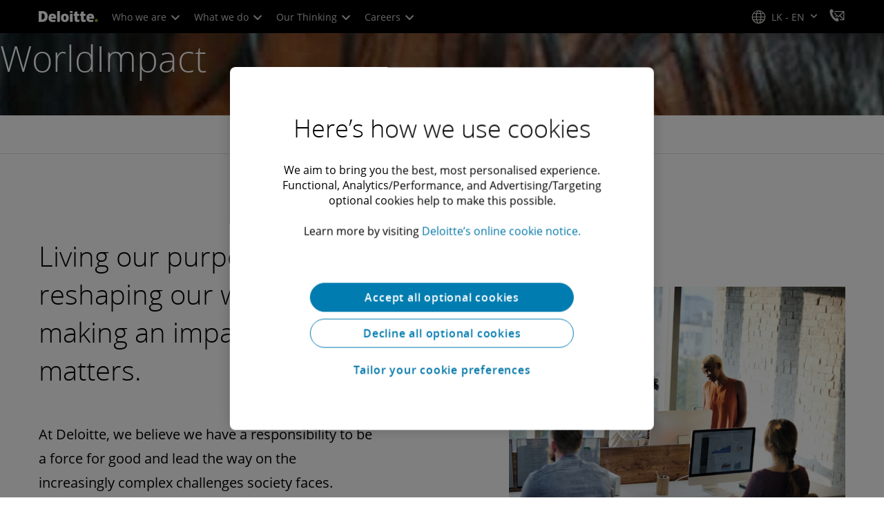

--- FILE ---
content_type: text/css;charset=utf-8
request_url: https://www.deloitte.com/etc.clientlibs/modern/clientlibs/clientlib-site/templates/clientlib-site-dynamic-fetcher.lc-17d703b3e3229cc13a4bfb20c7d9ea17-lc.min.css
body_size: 629
content:
@media print{body{-webkit-print-color-adjust:exact;color-adjust:exact}@page{size:auto;margin:2em 4.5em}}.audible{left:-999em;position:absolute}:host-context([dir="rtl"]) .audible{display:none}[dir=rtl] .audible{display:none}.ds-highlight{font-weight:700}.cmp-search-no-results{background:#fff;max-width:1200px;margin:-10px auto 12px!important;width:85.5%;padding:30px;display:flex;justify-content:center}.cmp-search-no-results>div{display:flex;justify-content:center;flex-direction:column}.cmp-search-no-results>div .title-v2 h2{font-size:1em;line-height:1em;color:#595959;font-weight:400;padding-bottom:1.25em}.cmp-search-no-results>div .title-v2 h2 strong{color:#000;font-weight:400}.cmp-search-no-results>div ul,.cmp-search-no-results>div ol{list-style-type:revert!important;padding:revert;margin:revert;color:#595959}.cmp-search-no-results>div .cmp-text p{color:#000;margin:revert}@media screen and (max-width: 767px){.cmp-search-no-results{padding:0 20px;margin:0 auto 10px;width:96%}}.cmp-search-no-results .cmp-search-no-results__icon{padding-right:1px}@media screen and (max-width: 767px){.cmp-search-no-results .cmp-search-no-results__icon{padding-right:0;width:100%!important}}.cmp-search-no-results .cmp-search-no-results__icon img{height:64px!important}.cmp-search-no-results .cmp-search-no-results__icon .cmp-advanced-image{display:flex;justify-content:flex-end}@media all and (-ms-high-contrast: none),(-ms-high-contrast: active){.cmp-search-no-results .cmp-search-no-results__icon .cmp-advanced-image .cmp-image{max-width:64px}}@media screen and (max-width: 767px){.cmp-search-no-results .cmp-search-no-results__icon .cmp-advanced-image{justify-content:center;margin-top:30px}}.cmp-search-no-results .cmp-search-no-results__content{float:left!important;margin-top:18px;padding-left:12px}.cmp-search-no-results .cmp-search-no-results__content h1{font-size:2em;line-height:.75;font-weight:600;margin-bottom:28px}@media screen and (max-width: 767px){.cmp-search-no-results .cmp-search-no-results__content h1{font-size:1.5em;line-height:1.35;font-weight:700;margin-bottom:16px}}.cmp-search-no-results .cmp-search-no-results__content h2{font-size:1em;line-height:2;margin-bottom:0}.cmp-search-no-results .cmp-search-no-results__content ul{margin-left:1em}.cmp-search-no-results .cmp-search-no-results__content ul li{font-size:1em;line-height:2;margin-bottom:.625em}@media all and (-ms-high-contrast: none),(-ms-high-contrast: active){.cmp-search-no-results .cmp-search-no-results__content ul{margin-left:0}}@supports (-ms-ime-align: auto){.cmp-search-no-results .cmp-search-no-results__content ul{margin-left:0}}.cmp-search-no-results .cmp-search-no-results__content p{line-height:2}@media screen and (max-width: 767px){.cmp-search-no-results .cmp-search-no-results__content p{line-height:1.75}}.cmp-search-no-results .cmp-image--advanced{margin-bottom:20px}.cmp-search__form{position:static}.internal-search-results-page{background:#e8eae9!important}.internal-search-results-page .cmp-header-container.cmp-container-width,.internal-search-results-page .cmp-footer .cmp-container-width{padding:0!important}@media screen and (max-width: 767px){.internal-search-component{padding:0}}.search-promo-1 .results-promotion ul li{display:flex;padding:30px;background:#ebebeb}@media screen and (max-width: 767px){.search-promo-1 .results-promotion ul li{padding:20px}}.search-promo-1 .results-promotion ul li .promotion-image-container{min-width:100px}@media screen and (max-width: 767px){.search-promo-1 .results-promotion ul li .promotion-image-container{display:none}}.search-promo-1 .results-promotion ul li .promotion-image-container img{width:100px;height:100px}.search-promo-1 .results-promotion ul li .promotion-text-container{padding-left:25px}@media screen and (max-width: 767px){.search-promo-1 .results-promotion ul li .promotion-text-container{padding-left:0}}.search-promo-1 .results-promotion ul li .promotion-text-container .tertiary-headline{font-weight:600;font-size:1.125em;padding-bottom:0;margin-bottom:.25em}@media screen and (max-width: 767px){.search-promo-1 .results-promotion ul li .promotion-text-container .tertiary-headline{font-size:1em;line-height:1.8}}.search-promo-1 .results-promotion ul li .promotion-text-container p:last-child{margin-bottom:0}@media screen and (max-width: 767px){.search-promo-1 .results-promotion ul li .promotion-text-container p:last-child{font-size:.875em;line-height:1.425}}



--- FILE ---
content_type: text/css;charset=utf-8
request_url: https://www.deloitte.com/etc.clientlibs/modern/clientlibs/clientlib-components/twine-social.lc-6334edfa098d08a62fd881b842a3f476-lc.min.css
body_size: 41
content:
a.icon-email,.social-connections a.icon-email{border-color:#00a3e0;color:#00a3e0}a.icon-email:hover,.social-connections a.icon-email:hover{background:#00a3e0;color:#fff}a.icon-phone-o,.social-connections a.icon-phone-o{border-color:#0097a9;color:#0097a9}a.icon-phone-o:hover,.social-connections a.icon-phone-o:hover{background:#0097a9;color:#fff}.boldHoverNoWidthChange{font-weight:400!important;-webkit-text-stroke-width:.55px;-webkit-text-stroke-color:currentColor}.cmp-twine-social .font-size-h3{font-size:1.75em;line-height:1.3em;font-weight:var(--font-weight-bold)}.cmp-twine-social .font-size-h3 *{font-weight:var(--font-weight-bold)}.cmp-twine-social .font-size-h4{font-size:1.25em}.cmp-twine-social .cmp-text{margin-top:12px}.cmp-twine-social .cmp-title__text,.cmp-twine-social .cmp-subtitle__text,.cmp-twine-social .cmp-text{margin-bottom:0!important}


--- FILE ---
content_type: application/javascript;charset=utf-8
request_url: https://www.deloitte.com/etc.clientlibs/modern/clientlibs/clientlib-components/link-list.lc-7b6a223bac718d75fdadfdff1409a941-lc.min.js
body_size: 28629
content:
(()=>{var qe=()=>{document.querySelectorAll(".cmp-link-list-v3 a").forEach(e=>{let t=e.getAttribute("href");if(t.startsWith("#")&&$(t).length){let n=e.closest(".cmp-link-list-v3").getBoundingClientRect().height;$(t).parents(".cmp-cta").length>0&&(n+=$(t).closest(".cta-v4.cmp-cta")[0].offsetHeight-$(t)[0].offsetHeight),e.addEventListener("click",a=>{a.preventDefault(),$("html, body").animate({scrollTop:$(t).offset().top-n},1e3)})}})};document.addEventListener("DOMContentLoaded",qe);var ie=qe;var ft=()=>{ie()},mt=(i,e)=>{let t=0,n=1e3,a=5,s=window.setInterval(function(){$(i).length?(clearInterval(s),e()):t>a?clearInterval(s):t++},n)};mt(".cmp-filter-v2 #region-id-0-0",ft);document.addEventListener("DOMContentLoaded",ie);var ut=(i,e,t)=>{$(".cmp-link-list-v3").hasClass("cmp-link-list-v3--quicklinks--sticky-bar")||(i.style.display="none"),e.style.width="100%",t.style.width="100%";let n=e.offsetWidth;return i.style.display="",e.style.width="",t.style.width="",n};function Be(){let i="cmp-link-list-v3--quicklinks",e="cmp-link-list-v3",t=document.querySelectorAll(`.${i}`),n=1200,a,s,o=u=>{[...u].forEach(_=>{let g=_.querySelector(`.${e}__container`);if(g){let k=window.getComputedStyle(g).opacity;g.style.opacity=k==="0"?"1":"0",g.style.display="none",g.offsetHeight,g.style.display="",g.style.opacity=g.style.opacity==="0"?"1":"0"}})};o(t);let r=u=>{let g=u.querySelector(`.${e}__content__list`)?.cloneNode(!0);g?.setAttribute("class",`${e}__content__list ${e}__content__list--popout`),g?.setAttribute("tabindex","-1"),g?.setAttribute("hidden","true"),g?.setAttribute("aria-role","menu"),u.querySelector(`.${e}__content__dropdown`)?.append(g)},c=u=>{let _=u.querySelector(`.${e}__content`),g=u.querySelector(`.${e}__container`),k=_?.querySelector(`.${e}__content__dropdown`),E=u.querySelectorAll(`.${e}__showMore`)[1],P=u.querySelector(`.${e}__content__list--horizontal`),A=u.querySelector(`.${e}__content__list--popout`),I=_.getAttribute("data-visible-links")?Number(_.getAttribute("data-visible-links")):9999,H=P?.querySelectorAll("li"),S=A?.querySelectorAll("li");if(E.setAttribute("hidden",!0),I===0&&u.classList.add("cmp-link-list-v3--minimal"),s)H?.forEach(T=>T.removeAttribute("hidden"));else{let T=ut(k,_,g);H?.forEach((b,z)=>{b.removeAttribute("hidden"),T-=b.offsetWidth,T<0?(b.setAttribute("hidden",!0),S&&S[z].removeAttribute("hidden")):z<I&&I!=0?(b.removeAttribute("hidden"),S&&S[z].setAttribute("hidden",!0)):(b.setAttribute("hidden",!0),S&&S[z].removeAttribute("hidden"),E.removeAttribute("hidden"))}),(T<0||I<H?.length&&I>0)&&E.removeAttribute("hidden")}},l=(u,_)=>{let g=u.querySelector(`.${e}__content__list--popout`);if(g){g.classList.remove("right"),g.style.left="";let k=_.getBoundingClientRect(),E=k.left,P=k.width,A=E+P/2-g.offsetWidth/2,I=10;g.style.left=`${A}px`,A+g.offsetWidth+I>=window.innerWidth&&g.classList.add("right")}},d=u=>{u.querySelector(`.${e}__content__list--popout`).querySelectorAll("li:not([hidden]")[0].children[0].focus()},p=u=>{u.addEventListener("click",_=>{let g=_.target.closest(`.${i}`);a=document.activeElement,!g.getAttribute("data-expanded")||g.getAttribute("data-expanded")==="false"?(h(g),l(g,u),$(document).on("click.quicklinks",function(k){g.contains(k.target)||(f(g),$(document).off(".quicklinks"))})):f(g)}),u.addEventListener("keydown",_=>{let g=_.target.closest(`.${i}`);(_.key==="Enter"||_.key===" ")&&(!g.getAttribute("data-expanded")||g.getAttribute("data-expanded")==="false"?(h(g),l(g,u),d(g)):f(g))}),$(window).on("keydown",function(_){let g=_.target.closest(`.${i}`);(_.key==="Esc"||_.key==="Escape")&&f(g)})},m=(u,_)=>{let g=u.querySelectorAll("li:not([hidden]) a"),k=document.activeElement;[...g].findIndex(P=>P==k)===g.length-1&&(f(_),document.activeElement=a)},h=u=>{u.setAttribute("data-expanded","true");let _=u.querySelector(`.${e}__content__list--popout`);_?.setAttribute("tabindex","0"),_?.removeAttribute("hidden"),$(_)?.on("keydown.tabhandler",function(g){g.key==="Tab"&&m(_,u)})},f=u=>{u.setAttribute("data-expanded","false");let _=u.querySelector(`.${e}__content__list--popout`);_?.setAttribute("tabindex","-1"),_?.setAttribute("hidden","true"),$(_)?.off("keypress.tabhandler")},w=()=>{s=window.innerWidth<n,[...t].forEach((u,_)=>{r(u,_),c(u),u.querySelectorAll(`.${e}__showMore`).forEach(p,u)}),o(t)},y;window.addEventListener("resize",()=>{y&&clearTimeout(y),y=setTimeout(()=>{s=window.innerWidth<n,[...t].forEach(u=>{f(u),c(u)})},64)}),document.documentElement.classList.contains("fonts-ready")?w():document.documentElement.addEventListener("fontsReady",w)}document.addEventListener("DOMContentLoaded",Be);var Ge=Be;function Ne(i){return i!==null&&typeof i=="object"&&"constructor"in i&&i.constructor===Object}function _e(i,e){i===void 0&&(i={}),e===void 0&&(e={});let t=["__proto__","constructor","prototype"];Object.keys(e).filter(n=>t.indexOf(n)<0).forEach(n=>{typeof i[n]>"u"?i[n]=e[n]:Ne(e[n])&&Ne(i[n])&&Object.keys(e[n]).length>0&&_e(i[n],e[n])})}var Fe={body:{},addEventListener(){},removeEventListener(){},activeElement:{blur(){},nodeName:""},querySelector(){return null},querySelectorAll(){return[]},getElementById(){return null},createEvent(){return{initEvent(){}}},createElement(){return{children:[],childNodes:[],style:{},setAttribute(){},getElementsByTagName(){return[]}}},createElementNS(){return{}},importNode(){return null},location:{hash:"",host:"",hostname:"",href:"",origin:"",pathname:"",protocol:"",search:""}};function B(){let i=typeof document<"u"?document:{};return _e(i,Fe),i}var ht={document:Fe,navigator:{userAgent:""},location:{hash:"",host:"",hostname:"",href:"",origin:"",pathname:"",protocol:"",search:""},history:{replaceState(){},pushState(){},go(){},back(){}},CustomEvent:function(){return this},addEventListener(){},removeEventListener(){},getComputedStyle(){return{getPropertyValue(){return""}}},Image(){},Date(){},screen:{},setTimeout(){},clearTimeout(){},matchMedia(){return{}},requestAnimationFrame(i){return typeof setTimeout>"u"?(i(),null):setTimeout(i,0)},cancelAnimationFrame(i){typeof setTimeout>"u"||clearTimeout(i)}};function q(){let i=typeof window<"u"?window:{};return _e(i,ht),i}function W(i){return i===void 0&&(i=""),i.trim().split(" ").filter(e=>!!e.trim())}function Re(i){let e=i;Object.keys(e).forEach(t=>{try{e[t]=null}catch{}try{delete e[t]}catch{}})}function U(i,e){return e===void 0&&(e=0),setTimeout(i,e)}function K(){return Date.now()}function vt(i){let e=q(),t;return e.getComputedStyle&&(t=e.getComputedStyle(i,null)),!t&&i.currentStyle&&(t=i.currentStyle),t||(t=i.style),t}function be(i,e){e===void 0&&(e="x");let t=q(),n,a,s,o=vt(i);return t.WebKitCSSMatrix?(a=o.transform||o.webkitTransform,a.split(",").length>6&&(a=a.split(", ").map(r=>r.replace(",",".")).join(", ")),s=new t.WebKitCSSMatrix(a==="none"?"":a)):(s=o.MozTransform||o.OTransform||o.MsTransform||o.msTransform||o.transform||o.getPropertyValue("transform").replace("translate(","matrix(1, 0, 0, 1,"),n=s.toString().split(",")),e==="x"&&(t.WebKitCSSMatrix?a=s.m41:n.length===16?a=parseFloat(n[12]):a=parseFloat(n[4])),e==="y"&&(t.WebKitCSSMatrix?a=s.m42:n.length===16?a=parseFloat(n[13]):a=parseFloat(n[5])),a||0}function ne(i){return typeof i=="object"&&i!==null&&i.constructor&&Object.prototype.toString.call(i).slice(8,-1)==="Object"}function gt(i){return typeof window<"u"&&typeof window.HTMLElement<"u"?i instanceof HTMLElement:i&&(i.nodeType===1||i.nodeType===11)}function F(){let i=Object(arguments.length<=0?void 0:arguments[0]),e=["__proto__","constructor","prototype"];for(let t=1;t<arguments.length;t+=1){let n=t<0||arguments.length<=t?void 0:arguments[t];if(n!=null&&!gt(n)){let a=Object.keys(Object(n)).filter(s=>e.indexOf(s)<0);for(let s=0,o=a.length;s<o;s+=1){let r=a[s],c=Object.getOwnPropertyDescriptor(n,r);c!==void 0&&c.enumerable&&(ne(i[r])&&ne(n[r])?n[r].__swiper__?i[r]=n[r]:F(i[r],n[r]):!ne(i[r])&&ne(n[r])?(i[r]={},n[r].__swiper__?i[r]=n[r]:F(i[r],n[r])):i[r]=n[r])}}}return i}function J(i,e,t){i.style.setProperty(e,t)}function xe(i){let{swiper:e,targetPosition:t,side:n}=i,a=q(),s=-e.translate,o=null,r,c=e.params.speed;e.wrapperEl.style.scrollSnapType="none",a.cancelAnimationFrame(e.cssModeFrameID);let l=t>s?"next":"prev",d=(m,h)=>l==="next"&&m>=h||l==="prev"&&m<=h,p=()=>{r=new Date().getTime(),o===null&&(o=r);let m=Math.max(Math.min((r-o)/c,1),0),h=.5-Math.cos(m*Math.PI)/2,f=s+h*(t-s);if(d(f,t)&&(f=t),e.wrapperEl.scrollTo({[n]:f}),d(f,t)){e.wrapperEl.style.overflow="hidden",e.wrapperEl.style.scrollSnapType="",setTimeout(()=>{e.wrapperEl.style.overflow="",e.wrapperEl.scrollTo({[n]:f})}),a.cancelAnimationFrame(e.cssModeFrameID);return}e.cssModeFrameID=a.requestAnimationFrame(p)};p()}function N(i,e){e===void 0&&(e="");let t=q(),n=[...i.children];return t.HTMLSlotElement&&i instanceof HTMLSlotElement&&n.push(...i.assignedElements()),e?n.filter(a=>a.matches(e)):n}function wt(i,e){let t=[e];for(;t.length>0;){let n=t.shift();if(i===n)return!0;t.push(...n.children,...n.shadowRoot?n.shadowRoot.children:[],...n.assignedElements?n.assignedElements():[])}}function Ye(i,e){let t=q(),n=e.contains(i);return!n&&t.HTMLSlotElement&&e instanceof HTMLSlotElement&&(n=[...e.assignedElements()].includes(i),n||(n=wt(i,e))),n}function se(i){try{return}catch{}}function R(i,e){e===void 0&&(e=[]);let t=document.createElement(i);return t.classList.add(...Array.isArray(e)?e:W(e)),t}function ae(i){let e=q(),t=B(),n=i.getBoundingClientRect(),a=t.body,s=i.clientTop||a.clientTop||0,o=i.clientLeft||a.clientLeft||0,r=i===e?e.scrollY:i.scrollTop,c=i===e?e.scrollX:i.scrollLeft;return{top:n.top+r-s,left:n.left+c-o}}function We(i,e){let t=[];for(;i.previousElementSibling;){let n=i.previousElementSibling;e?n.matches(e)&&t.push(n):t.push(n),i=n}return t}function Ve(i,e){let t=[];for(;i.nextElementSibling;){let n=i.nextElementSibling;e?n.matches(e)&&t.push(n):t.push(n),i=n}return t}function V(i,e){return q().getComputedStyle(i,null).getPropertyValue(e)}function ee(i){let e=i,t;if(e){for(t=0;(e=e.previousSibling)!==null;)e.nodeType===1&&(t+=1);return t}}function Z(i,e){let t=[],n=i.parentElement;for(;n;)e?n.matches(e)&&t.push(n):t.push(n),n=n.parentElement;return t}function ue(i,e,t){let n=q();return t?i[e==="width"?"offsetWidth":"offsetHeight"]+parseFloat(n.getComputedStyle(i,null).getPropertyValue(e==="width"?"margin-right":"margin-top"))+parseFloat(n.getComputedStyle(i,null).getPropertyValue(e==="width"?"margin-left":"margin-bottom")):i.offsetWidth}function O(i){return(Array.isArray(i)?i:[i]).filter(e=>!!e)}function oe(i,e){e===void 0&&(e=""),typeof trustedTypes<"u"?i.innerHTML=trustedTypes.createPolicy("html",{createHTML:t=>t}).createHTML(e):i.innerHTML=e}var ye;function _t(){let i=q(),e=B();return{smoothScroll:e.documentElement&&e.documentElement.style&&"scrollBehavior"in e.documentElement.style,touch:!!("ontouchstart"in i||i.DocumentTouch&&e instanceof i.DocumentTouch)}}function Qe(){return ye||(ye=_t()),ye}var ke;function bt(i){let{userAgent:e}=i===void 0?{}:i,t=Qe(),n=q(),a=n.navigator.platform,s=e||n.navigator.userAgent,o={ios:!1,android:!1},r=n.screen.width,c=n.screen.height,l=s.match(/(Android);?[\s\/]+([\d.]+)?/),d=s.match(/(iPad).*OS\s([\d_]+)/),p=s.match(/(iPod)(.*OS\s([\d_]+))?/),m=!d&&s.match(/(iPhone\sOS|iOS)\s([\d_]+)/),h=a==="Win32",f=a==="MacIntel",w=["1024x1366","1366x1024","834x1194","1194x834","834x1112","1112x834","768x1024","1024x768","820x1180","1180x820","810x1080","1080x810"];return!d&&f&&t.touch&&w.indexOf(`${r}x${c}`)>=0&&(d=s.match(/(Version)\/([\d.]+)/),d||(d=[0,1,"13_0_0"]),f=!1),l&&!h&&(o.os="android",o.android=!0),(d||m||p)&&(o.os="ios",o.ios=!0),o}function Je(i){return i===void 0&&(i={}),ke||(ke=bt(i)),ke}var Se;function xt(){let i=q(),e=Je(),t=!1;function n(){let r=i.navigator.userAgent.toLowerCase();return r.indexOf("safari")>=0&&r.indexOf("chrome")<0&&r.indexOf("android")<0}if(n()){let r=String(i.navigator.userAgent);if(r.includes("Version/")){let[c,l]=r.split("Version/")[1].split(" ")[0].split(".").map(d=>Number(d));t=c<16||c===16&&l<2}}let a=/(iPhone|iPod|iPad).*AppleWebKit(?!.*Safari)/i.test(i.navigator.userAgent),s=n(),o=s||a&&e.ios;return{isSafari:t||s,needPerspectiveFix:t,need3dFix:o,isWebView:a}}function et(){return Se||(Se=xt()),Se}function yt(i){let{swiper:e,on:t,emit:n}=i,a=q(),s=null,o=null,r=()=>{!e||e.destroyed||!e.initialized||(n("beforeResize"),n("resize"))},c=()=>{!e||e.destroyed||!e.initialized||(s=new ResizeObserver(p=>{o=a.requestAnimationFrame(()=>{let{width:m,height:h}=e,f=m,w=h;p.forEach(y=>{let{contentBoxSize:u,contentRect:_,target:g}=y;g&&g!==e.el||(f=_?_.width:(u[0]||u).inlineSize,w=_?_.height:(u[0]||u).blockSize)}),(f!==m||w!==h)&&r()})}),s.observe(e.el))},l=()=>{o&&a.cancelAnimationFrame(o),s&&s.unobserve&&e.el&&(s.unobserve(e.el),s=null)},d=()=>{!e||e.destroyed||!e.initialized||n("orientationchange")};t("init",()=>{if(e.params.resizeObserver&&typeof a.ResizeObserver<"u"){c();return}a.addEventListener("resize",r),a.addEventListener("orientationchange",d)}),t("destroy",()=>{l(),a.removeEventListener("resize",r),a.removeEventListener("orientationchange",d)})}function kt(i){let{swiper:e,extendParams:t,on:n,emit:a}=i,s=[],o=q(),r=function(d,p){p===void 0&&(p={});let m=o.MutationObserver||o.WebkitMutationObserver,h=new m(f=>{if(e.__preventObserver__)return;if(f.length===1){a("observerUpdate",f[0]);return}let w=function(){a("observerUpdate",f[0])};o.requestAnimationFrame?o.requestAnimationFrame(w):o.setTimeout(w,0)});h.observe(d,{attributes:typeof p.attributes>"u"?!0:p.attributes,childList:e.isElement||(typeof p.childList>"u"?!0:p).childList,characterData:typeof p.characterData>"u"?!0:p.characterData}),s.push(h)},c=()=>{if(e.params.observer){if(e.params.observeParents){let d=Z(e.hostEl);for(let p=0;p<d.length;p+=1)r(d[p])}r(e.hostEl,{childList:e.params.observeSlideChildren}),r(e.wrapperEl,{attributes:!1})}},l=()=>{s.forEach(d=>{d.disconnect()}),s.splice(0,s.length)};t({observer:!1,observeParents:!1,observeSlideChildren:!1}),n("init",c),n("destroy",l)}var St={on(i,e,t){let n=this;if(!n.eventsListeners||n.destroyed||typeof e!="function")return n;let a=t?"unshift":"push";return i.split(" ").forEach(s=>{n.eventsListeners[s]||(n.eventsListeners[s]=[]),n.eventsListeners[s][a](e)}),n},once(i,e,t){let n=this;if(!n.eventsListeners||n.destroyed||typeof e!="function")return n;function a(){n.off(i,a),a.__emitterProxy&&delete a.__emitterProxy;for(var s=arguments.length,o=new Array(s),r=0;r<s;r++)o[r]=arguments[r];e.apply(n,o)}return a.__emitterProxy=e,n.on(i,a,t)},onAny(i,e){let t=this;if(!t.eventsListeners||t.destroyed||typeof i!="function")return t;let n=e?"unshift":"push";return t.eventsAnyListeners.indexOf(i)<0&&t.eventsAnyListeners[n](i),t},offAny(i){let e=this;if(!e.eventsListeners||e.destroyed||!e.eventsAnyListeners)return e;let t=e.eventsAnyListeners.indexOf(i);return t>=0&&e.eventsAnyListeners.splice(t,1),e},off(i,e){let t=this;return!t.eventsListeners||t.destroyed||!t.eventsListeners||i.split(" ").forEach(n=>{typeof e>"u"?t.eventsListeners[n]=[]:t.eventsListeners[n]&&t.eventsListeners[n].forEach((a,s)=>{(a===e||a.__emitterProxy&&a.__emitterProxy===e)&&t.eventsListeners[n].splice(s,1)})}),t},emit(){let i=this;if(!i.eventsListeners||i.destroyed||!i.eventsListeners)return i;let e,t,n;for(var a=arguments.length,s=new Array(a),o=0;o<a;o++)s[o]=arguments[o];return typeof s[0]=="string"||Array.isArray(s[0])?(e=s[0],t=s.slice(1,s.length),n=i):(e=s[0].events,t=s[0].data,n=s[0].context||i),t.unshift(n),(Array.isArray(e)?e:e.split(" ")).forEach(c=>{i.eventsAnyListeners&&i.eventsAnyListeners.length&&i.eventsAnyListeners.forEach(l=>{l.apply(n,[c,...t])}),i.eventsListeners&&i.eventsListeners[c]&&i.eventsListeners[c].forEach(l=>{l.apply(n,t)})}),i}};function Et(){let i=this,e,t,n=i.el;typeof i.params.width<"u"&&i.params.width!==null?e=i.params.width:e=n.clientWidth,typeof i.params.height<"u"&&i.params.height!==null?t=i.params.height:t=n.clientHeight,!(e===0&&i.isHorizontal()||t===0&&i.isVertical())&&(e=e-parseInt(V(n,"padding-left")||0,10)-parseInt(V(n,"padding-right")||0,10),t=t-parseInt(V(n,"padding-top")||0,10)-parseInt(V(n,"padding-bottom")||0,10),Number.isNaN(e)&&(e=0),Number.isNaN(t)&&(t=0),Object.assign(i,{width:e,height:t,size:i.isHorizontal()?e:t}))}function Tt(){let i=this;function e(S,T){return parseFloat(S.getPropertyValue(i.getDirectionLabel(T))||0)}let t=i.params,{wrapperEl:n,slidesEl:a,size:s,rtlTranslate:o,wrongRTL:r}=i,c=i.virtual&&t.virtual.enabled,l=c?i.virtual.slides.length:i.slides.length,d=N(a,`.${i.params.slideClass}, swiper-slide`),p=c?i.virtual.slides.length:d.length,m=[],h=[],f=[],w=t.slidesOffsetBefore;typeof w=="function"&&(w=t.slidesOffsetBefore.call(i));let y=t.slidesOffsetAfter;typeof y=="function"&&(y=t.slidesOffsetAfter.call(i));let u=i.snapGrid.length,_=i.slidesGrid.length,g=t.spaceBetween,k=-w,E=0,P=0;if(typeof s>"u")return;typeof g=="string"&&g.indexOf("%")>=0?g=parseFloat(g.replace("%",""))/100*s:typeof g=="string"&&(g=parseFloat(g)),i.virtualSize=-g,d.forEach(S=>{o?S.style.marginLeft="":S.style.marginRight="",S.style.marginBottom="",S.style.marginTop=""}),t.centeredSlides&&t.cssMode&&(J(n,"--swiper-centered-offset-before",""),J(n,"--swiper-centered-offset-after",""));let A=t.grid&&t.grid.rows>1&&i.grid;A?i.grid.initSlides(d):i.grid&&i.grid.unsetSlides();let I,H=t.slidesPerView==="auto"&&t.breakpoints&&Object.keys(t.breakpoints).filter(S=>typeof t.breakpoints[S].slidesPerView<"u").length>0;for(let S=0;S<p;S+=1){I=0;let T;if(d[S]&&(T=d[S]),A&&i.grid.updateSlide(S,T,d),!(d[S]&&V(T,"display")==="none")){if(t.slidesPerView==="auto"){H&&(d[S].style[i.getDirectionLabel("width")]="");let b=getComputedStyle(T),z=T.style.transform,L=T.style.webkitTransform;if(z&&(T.style.transform="none"),L&&(T.style.webkitTransform="none"),t.roundLengths)I=i.isHorizontal()?ue(T,"width",!0):ue(T,"height",!0);else{let D=e(b,"width"),M=e(b,"padding-left"),v=e(b,"padding-right"),x=e(b,"margin-left"),C=e(b,"margin-right"),G=b.getPropertyValue("box-sizing");if(G&&G==="border-box")I=D+x+C;else{let{clientWidth:X,offsetWidth:j}=T;I=D+M+v+x+C+(j-X)}}z&&(T.style.transform=z),L&&(T.style.webkitTransform=L),t.roundLengths&&(I=Math.floor(I))}else I=(s-(t.slidesPerView-1)*g)/t.slidesPerView,t.roundLengths&&(I=Math.floor(I)),d[S]&&(d[S].style[i.getDirectionLabel("width")]=`${I}px`);d[S]&&(d[S].swiperSlideSize=I),f.push(I),t.centeredSlides?(k=k+I/2+E/2+g,E===0&&S!==0&&(k=k-s/2-g),S===0&&(k=k-s/2-g),Math.abs(k)<1/1e3&&(k=0),t.roundLengths&&(k=Math.floor(k)),P%t.slidesPerGroup===0&&m.push(k),h.push(k)):(t.roundLengths&&(k=Math.floor(k)),(P-Math.min(i.params.slidesPerGroupSkip,P))%i.params.slidesPerGroup===0&&m.push(k),h.push(k),k=k+I+g),i.virtualSize+=I+g,E=I,P+=1}}if(i.virtualSize=Math.max(i.virtualSize,s)+y,o&&r&&(t.effect==="slide"||t.effect==="coverflow")&&(n.style.width=`${i.virtualSize+g}px`),t.setWrapperSize&&(n.style[i.getDirectionLabel("width")]=`${i.virtualSize+g}px`),A&&i.grid.updateWrapperSize(I,m),!t.centeredSlides){let S=[];for(let T=0;T<m.length;T+=1){let b=m[T];t.roundLengths&&(b=Math.floor(b)),m[T]<=i.virtualSize-s&&S.push(b)}m=S,Math.floor(i.virtualSize-s)-Math.floor(m[m.length-1])>1&&m.push(i.virtualSize-s)}if(c&&t.loop){let S=f[0]+g;if(t.slidesPerGroup>1){let T=Math.ceil((i.virtual.slidesBefore+i.virtual.slidesAfter)/t.slidesPerGroup),b=S*t.slidesPerGroup;for(let z=0;z<T;z+=1)m.push(m[m.length-1]+b)}for(let T=0;T<i.virtual.slidesBefore+i.virtual.slidesAfter;T+=1)t.slidesPerGroup===1&&m.push(m[m.length-1]+S),h.push(h[h.length-1]+S),i.virtualSize+=S}if(m.length===0&&(m=[0]),g!==0){let S=i.isHorizontal()&&o?"marginLeft":i.getDirectionLabel("marginRight");d.filter((T,b)=>!t.cssMode||t.loop?!0:b!==d.length-1).forEach(T=>{T.style[S]=`${g}px`})}if(t.centeredSlides&&t.centeredSlidesBounds){let S=0;f.forEach(b=>{S+=b+(g||0)}),S-=g;let T=S>s?S-s:0;m=m.map(b=>b<=0?-w:b>T?T+y:b)}if(t.centerInsufficientSlides){let S=0;f.forEach(b=>{S+=b+(g||0)}),S-=g;let T=(t.slidesOffsetBefore||0)+(t.slidesOffsetAfter||0);if(S+T<s){let b=(s-S-T)/2;m.forEach((z,L)=>{m[L]=z-b}),h.forEach((z,L)=>{h[L]=z+b})}}if(Object.assign(i,{slides:d,snapGrid:m,slidesGrid:h,slidesSizesGrid:f}),t.centeredSlides&&t.cssMode&&!t.centeredSlidesBounds){J(n,"--swiper-centered-offset-before",`${-m[0]}px`),J(n,"--swiper-centered-offset-after",`${i.size/2-f[f.length-1]/2}px`);let S=-i.snapGrid[0],T=-i.slidesGrid[0];i.snapGrid=i.snapGrid.map(b=>b+S),i.slidesGrid=i.slidesGrid.map(b=>b+T)}if(p!==l&&i.emit("slidesLengthChange"),m.length!==u&&(i.params.watchOverflow&&i.checkOverflow(),i.emit("snapGridLengthChange")),h.length!==_&&i.emit("slidesGridLengthChange"),t.watchSlidesProgress&&i.updateSlidesOffset(),i.emit("slidesUpdated"),!c&&!t.cssMode&&(t.effect==="slide"||t.effect==="fade")){let S=`${t.containerModifierClass}backface-hidden`,T=i.el.classList.contains(S);p<=t.maxBackfaceHiddenSlides?T||i.el.classList.add(S):T&&i.el.classList.remove(S)}}function Mt(i){let e=this,t=[],n=e.virtual&&e.params.virtual.enabled,a=0,s;typeof i=="number"?e.setTransition(i):i===!0&&e.setTransition(e.params.speed);let o=r=>n?e.slides[e.getSlideIndexByData(r)]:e.slides[r];if(e.params.slidesPerView!=="auto"&&e.params.slidesPerView>1)if(e.params.centeredSlides)(e.visibleSlides||[]).forEach(r=>{t.push(r)});else for(s=0;s<Math.ceil(e.params.slidesPerView);s+=1){let r=e.activeIndex+s;if(r>e.slides.length&&!n)break;t.push(o(r))}else t.push(o(e.activeIndex));for(s=0;s<t.length;s+=1)if(typeof t[s]<"u"){let r=t[s].offsetHeight;a=r>a?r:a}(a||a===0)&&(e.wrapperEl.style.height=`${a}px`)}function zt(){let i=this,e=i.slides,t=i.isElement?i.isHorizontal()?i.wrapperEl.offsetLeft:i.wrapperEl.offsetTop:0;for(let n=0;n<e.length;n+=1)e[n].swiperSlideOffset=(i.isHorizontal()?e[n].offsetLeft:e[n].offsetTop)-t-i.cssOverflowAdjustment()}var Xe=(i,e,t)=>{e&&!i.classList.contains(t)?i.classList.add(t):!e&&i.classList.contains(t)&&i.classList.remove(t)};function Ct(i){i===void 0&&(i=this&&this.translate||0);let e=this,t=e.params,{slides:n,rtlTranslate:a,snapGrid:s}=e;if(n.length===0)return;typeof n[0].swiperSlideOffset>"u"&&e.updateSlidesOffset();let o=-i;a&&(o=i),e.visibleSlidesIndexes=[],e.visibleSlides=[];let r=t.spaceBetween;typeof r=="string"&&r.indexOf("%")>=0?r=parseFloat(r.replace("%",""))/100*e.size:typeof r=="string"&&(r=parseFloat(r));for(let c=0;c<n.length;c+=1){let l=n[c],d=l.swiperSlideOffset;t.cssMode&&t.centeredSlides&&(d-=n[0].swiperSlideOffset);let p=(o+(t.centeredSlides?e.minTranslate():0)-d)/(l.swiperSlideSize+r),m=(o-s[0]+(t.centeredSlides?e.minTranslate():0)-d)/(l.swiperSlideSize+r),h=-(o-d),f=h+e.slidesSizesGrid[c],w=h>=0&&h<=e.size-e.slidesSizesGrid[c],y=h>=0&&h<e.size-1||f>1&&f<=e.size||h<=0&&f>=e.size;y&&(e.visibleSlides.push(l),e.visibleSlidesIndexes.push(c)),Xe(l,y,t.slideVisibleClass),Xe(l,w,t.slideFullyVisibleClass),l.progress=a?-p:p,l.originalProgress=a?-m:m}}function Lt(i){let e=this;if(typeof i>"u"){let d=e.rtlTranslate?-1:1;i=e&&e.translate&&e.translate*d||0}let t=e.params,n=e.maxTranslate()-e.minTranslate(),{progress:a,isBeginning:s,isEnd:o,progressLoop:r}=e,c=s,l=o;if(n===0)a=0,s=!0,o=!0;else{a=(i-e.minTranslate())/n;let d=Math.abs(i-e.minTranslate())<1,p=Math.abs(i-e.maxTranslate())<1;s=d||a<=0,o=p||a>=1,d&&(a=0),p&&(a=1)}if(t.loop){let d=e.getSlideIndexByData(0),p=e.getSlideIndexByData(e.slides.length-1),m=e.slidesGrid[d],h=e.slidesGrid[p],f=e.slidesGrid[e.slidesGrid.length-1],w=Math.abs(i);w>=m?r=(w-m)/f:r=(w+f-h)/f,r>1&&(r-=1)}Object.assign(e,{progress:a,progressLoop:r,isBeginning:s,isEnd:o}),(t.watchSlidesProgress||t.centeredSlides&&t.autoHeight)&&e.updateSlidesProgress(i),s&&!c&&e.emit("reachBeginning toEdge"),o&&!l&&e.emit("reachEnd toEdge"),(c&&!s||l&&!o)&&e.emit("fromEdge"),e.emit("progress",a)}var Ee=(i,e,t)=>{e&&!i.classList.contains(t)?i.classList.add(t):!e&&i.classList.contains(t)&&i.classList.remove(t)};function Pt(){let i=this,{slides:e,params:t,slidesEl:n,activeIndex:a}=i,s=i.virtual&&t.virtual.enabled,o=i.grid&&t.grid&&t.grid.rows>1,r=p=>N(n,`.${t.slideClass}${p}, swiper-slide${p}`)[0],c,l,d;if(s)if(t.loop){let p=a-i.virtual.slidesBefore;p<0&&(p=i.virtual.slides.length+p),p>=i.virtual.slides.length&&(p-=i.virtual.slides.length),c=r(`[data-swiper-slide-index="${p}"]`)}else c=r(`[data-swiper-slide-index="${a}"]`);else o?(c=e.find(p=>p.column===a),d=e.find(p=>p.column===a+1),l=e.find(p=>p.column===a-1)):c=e[a];c&&(o||(d=Ve(c,`.${t.slideClass}, swiper-slide`)[0],t.loop&&!d&&(d=e[0]),l=We(c,`.${t.slideClass}, swiper-slide`)[0],t.loop&&!l===0&&(l=e[e.length-1]))),e.forEach(p=>{Ee(p,p===c,t.slideActiveClass),Ee(p,p===d,t.slideNextClass),Ee(p,p===l,t.slidePrevClass)}),i.emitSlidesClasses()}var he=(i,e)=>{if(!i||i.destroyed||!i.params)return;let t=()=>i.isElement?"swiper-slide":`.${i.params.slideClass}`,n=e.closest(t());if(n){let a=n.querySelector(`.${i.params.lazyPreloaderClass}`);!a&&i.isElement&&(n.shadowRoot?a=n.shadowRoot.querySelector(`.${i.params.lazyPreloaderClass}`):requestAnimationFrame(()=>{n.shadowRoot&&(a=n.shadowRoot.querySelector(`.${i.params.lazyPreloaderClass}`),a&&a.remove())})),a&&a.remove()}},Te=(i,e)=>{if(!i.slides[e])return;let t=i.slides[e].querySelector('[loading="lazy"]');t&&t.removeAttribute("loading")},Ce=i=>{if(!i||i.destroyed||!i.params)return;let e=i.params.lazyPreloadPrevNext,t=i.slides.length;if(!t||!e||e<0)return;e=Math.min(e,t);let n=i.params.slidesPerView==="auto"?i.slidesPerViewDynamic():Math.ceil(i.params.slidesPerView),a=i.activeIndex;if(i.params.grid&&i.params.grid.rows>1){let o=a,r=[o-e];r.push(...Array.from({length:e}).map((c,l)=>o+n+l)),i.slides.forEach((c,l)=>{r.includes(c.column)&&Te(i,l)});return}let s=a+n-1;if(i.params.rewind||i.params.loop)for(let o=a-e;o<=s+e;o+=1){let r=(o%t+t)%t;(r<a||r>s)&&Te(i,r)}else for(let o=Math.max(a-e,0);o<=Math.min(s+e,t-1);o+=1)o!==a&&(o>s||o<a)&&Te(i,o)};function It(i){let{slidesGrid:e,params:t}=i,n=i.rtlTranslate?i.translate:-i.translate,a;for(let s=0;s<e.length;s+=1)typeof e[s+1]<"u"?n>=e[s]&&n<e[s+1]-(e[s+1]-e[s])/2?a=s:n>=e[s]&&n<e[s+1]&&(a=s+1):n>=e[s]&&(a=s);return t.normalizeSlideIndex&&(a<0||typeof a>"u")&&(a=0),a}function At(i){let e=this,t=e.rtlTranslate?e.translate:-e.translate,{snapGrid:n,params:a,activeIndex:s,realIndex:o,snapIndex:r}=e,c=i,l,d=h=>{let f=h-e.virtual.slidesBefore;return f<0&&(f=e.virtual.slides.length+f),f>=e.virtual.slides.length&&(f-=e.virtual.slides.length),f};if(typeof c>"u"&&(c=It(e)),n.indexOf(t)>=0)l=n.indexOf(t);else{let h=Math.min(a.slidesPerGroupSkip,c);l=h+Math.floor((c-h)/a.slidesPerGroup)}if(l>=n.length&&(l=n.length-1),c===s&&!e.params.loop){l!==r&&(e.snapIndex=l,e.emit("snapIndexChange"));return}if(c===s&&e.params.loop&&e.virtual&&e.params.virtual.enabled){e.realIndex=d(c);return}let p=e.grid&&a.grid&&a.grid.rows>1,m;if(e.virtual&&a.virtual.enabled&&a.loop)m=d(c);else if(p){let h=e.slides.find(w=>w.column===c),f=parseInt(h.getAttribute("data-swiper-slide-index"),10);Number.isNaN(f)&&(f=Math.max(e.slides.indexOf(h),0)),m=Math.floor(f/a.grid.rows)}else if(e.slides[c]){let h=e.slides[c].getAttribute("data-swiper-slide-index");h?m=parseInt(h,10):m=c}else m=c;Object.assign(e,{previousSnapIndex:r,snapIndex:l,previousRealIndex:o,realIndex:m,previousIndex:s,activeIndex:c}),e.initialized&&Ce(e),e.emit("activeIndexChange"),e.emit("snapIndexChange"),(e.initialized||e.params.runCallbacksOnInit)&&(o!==m&&e.emit("realIndexChange"),e.emit("slideChange"))}function $t(i,e){let t=this,n=t.params,a=i.closest(`.${n.slideClass}, swiper-slide`);!a&&t.isElement&&e&&e.length>1&&e.includes(i)&&[...e.slice(e.indexOf(i)+1,e.length)].forEach(r=>{!a&&r.matches&&r.matches(`.${n.slideClass}, swiper-slide`)&&(a=r)});let s=!1,o;if(a){for(let r=0;r<t.slides.length;r+=1)if(t.slides[r]===a){s=!0,o=r;break}}if(a&&s)t.clickedSlide=a,t.virtual&&t.params.virtual.enabled?t.clickedIndex=parseInt(a.getAttribute("data-swiper-slide-index"),10):t.clickedIndex=o;else{t.clickedSlide=void 0,t.clickedIndex=void 0;return}n.slideToClickedSlide&&t.clickedIndex!==void 0&&t.clickedIndex!==t.activeIndex&&t.slideToClickedSlide()}var Dt={updateSize:Et,updateSlides:Tt,updateAutoHeight:Mt,updateSlidesOffset:zt,updateSlidesProgress:Ct,updateProgress:Lt,updateSlidesClasses:Pt,updateActiveIndex:At,updateClickedSlide:$t};function Ot(i){i===void 0&&(i=this.isHorizontal()?"x":"y");let e=this,{params:t,rtlTranslate:n,translate:a,wrapperEl:s}=e;if(t.virtualTranslate)return n?-a:a;if(t.cssMode)return a;let o=be(s,i);return o+=e.cssOverflowAdjustment(),n&&(o=-o),o||0}function Ht(i,e){let t=this,{rtlTranslate:n,params:a,wrapperEl:s,progress:o}=t,r=0,c=0,l=0;t.isHorizontal()?r=n?-i:i:c=i,a.roundLengths&&(r=Math.floor(r),c=Math.floor(c)),t.previousTranslate=t.translate,t.translate=t.isHorizontal()?r:c,a.cssMode?s[t.isHorizontal()?"scrollLeft":"scrollTop"]=t.isHorizontal()?-r:-c:a.virtualTranslate||(t.isHorizontal()?r-=t.cssOverflowAdjustment():c-=t.cssOverflowAdjustment(),s.style.transform=`translate3d(${r}px, ${c}px, ${l}px)`);let d,p=t.maxTranslate()-t.minTranslate();p===0?d=0:d=(i-t.minTranslate())/p,d!==o&&t.updateProgress(i),t.emit("setTranslate",t.translate,e)}function qt(){return-this.snapGrid[0]}function Bt(){return-this.snapGrid[this.snapGrid.length-1]}function Gt(i,e,t,n,a){i===void 0&&(i=0),e===void 0&&(e=this.params.speed),t===void 0&&(t=!0),n===void 0&&(n=!0);let s=this,{params:o,wrapperEl:r}=s;if(s.animating&&o.preventInteractionOnTransition)return!1;let c=s.minTranslate(),l=s.maxTranslate(),d;if(n&&i>c?d=c:n&&i<l?d=l:d=i,s.updateProgress(d),o.cssMode){let p=s.isHorizontal();if(e===0)r[p?"scrollLeft":"scrollTop"]=-d;else{if(!s.support.smoothScroll)return xe({swiper:s,targetPosition:-d,side:p?"left":"top"}),!0;r.scrollTo({[p?"left":"top"]:-d,behavior:"smooth"})}return!0}return e===0?(s.setTransition(0),s.setTranslate(d),t&&(s.emit("beforeTransitionStart",e,a),s.emit("transitionEnd"))):(s.setTransition(e),s.setTranslate(d),t&&(s.emit("beforeTransitionStart",e,a),s.emit("transitionStart")),s.animating||(s.animating=!0,s.onTranslateToWrapperTransitionEnd||(s.onTranslateToWrapperTransitionEnd=function(m){!s||s.destroyed||m.target===this&&(s.wrapperEl.removeEventListener("transitionend",s.onTranslateToWrapperTransitionEnd),s.onTranslateToWrapperTransitionEnd=null,delete s.onTranslateToWrapperTransitionEnd,s.animating=!1,t&&s.emit("transitionEnd"))}),s.wrapperEl.addEventListener("transitionend",s.onTranslateToWrapperTransitionEnd))),!0}var Nt={getTranslate:Ot,setTranslate:Ht,minTranslate:qt,maxTranslate:Bt,translateTo:Gt};function Ft(i,e){let t=this;t.params.cssMode||(t.wrapperEl.style.transitionDuration=`${i}ms`,t.wrapperEl.style.transitionDelay=i===0?"0ms":""),t.emit("setTransition",i,e)}function tt(i){let{swiper:e,runCallbacks:t,direction:n,step:a}=i,{activeIndex:s,previousIndex:o}=e,r=n;r||(s>o?r="next":s<o?r="prev":r="reset"),e.emit(`transition${a}`),t&&r==="reset"?e.emit(`slideResetTransition${a}`):t&&s!==o&&(e.emit(`slideChangeTransition${a}`),r==="next"?e.emit(`slideNextTransition${a}`):e.emit(`slidePrevTransition${a}`))}function Rt(i,e){i===void 0&&(i=!0);let t=this,{params:n}=t;n.cssMode||(n.autoHeight&&t.updateAutoHeight(),tt({swiper:t,runCallbacks:i,direction:e,step:"Start"}))}function Yt(i,e){i===void 0&&(i=!0);let t=this,{params:n}=t;t.animating=!1,!n.cssMode&&(t.setTransition(0),tt({swiper:t,runCallbacks:i,direction:e,step:"End"}))}var Wt={setTransition:Ft,transitionStart:Rt,transitionEnd:Yt};function Vt(i,e,t,n,a){i===void 0&&(i=0),t===void 0&&(t=!0),typeof i=="string"&&(i=parseInt(i,10));let s=this,o=i;o<0&&(o=0);let{params:r,snapGrid:c,slidesGrid:l,previousIndex:d,activeIndex:p,rtlTranslate:m,wrapperEl:h,enabled:f}=s;if(!f&&!n&&!a||s.destroyed||s.animating&&r.preventInteractionOnTransition)return!1;typeof e>"u"&&(e=s.params.speed);let w=Math.min(s.params.slidesPerGroupSkip,o),y=w+Math.floor((o-w)/s.params.slidesPerGroup);y>=c.length&&(y=c.length-1);let u=-c[y];if(r.normalizeSlideIndex)for(let A=0;A<l.length;A+=1){let I=-Math.floor(u*100),H=Math.floor(l[A]*100),S=Math.floor(l[A+1]*100);typeof l[A+1]<"u"?I>=H&&I<S-(S-H)/2?o=A:I>=H&&I<S&&(o=A+1):I>=H&&(o=A)}if(s.initialized&&o!==p&&(!s.allowSlideNext&&(m?u>s.translate&&u>s.minTranslate():u<s.translate&&u<s.minTranslate())||!s.allowSlidePrev&&u>s.translate&&u>s.maxTranslate()&&(p||0)!==o))return!1;o!==(d||0)&&t&&s.emit("beforeSlideChangeStart"),s.updateProgress(u);let _;o>p?_="next":o<p?_="prev":_="reset";let g=s.virtual&&s.params.virtual.enabled;if(!(g&&a)&&(m&&-u===s.translate||!m&&u===s.translate))return s.updateActiveIndex(o),r.autoHeight&&s.updateAutoHeight(),s.updateSlidesClasses(),r.effect!=="slide"&&s.setTranslate(u),_!=="reset"&&(s.transitionStart(t,_),s.transitionEnd(t,_)),!1;if(r.cssMode){let A=s.isHorizontal(),I=m?u:-u;if(e===0)g&&(s.wrapperEl.style.scrollSnapType="none",s._immediateVirtual=!0),g&&!s._cssModeVirtualInitialSet&&s.params.initialSlide>0?(s._cssModeVirtualInitialSet=!0,requestAnimationFrame(()=>{h[A?"scrollLeft":"scrollTop"]=I})):h[A?"scrollLeft":"scrollTop"]=I,g&&requestAnimationFrame(()=>{s.wrapperEl.style.scrollSnapType="",s._immediateVirtual=!1});else{if(!s.support.smoothScroll)return xe({swiper:s,targetPosition:I,side:A?"left":"top"}),!0;h.scrollTo({[A?"left":"top"]:I,behavior:"smooth"})}return!0}let P=et().isSafari;return g&&!a&&P&&s.isElement&&s.virtual.update(!1,!1,o),s.setTransition(e),s.setTranslate(u),s.updateActiveIndex(o),s.updateSlidesClasses(),s.emit("beforeTransitionStart",e,n),s.transitionStart(t,_),e===0?s.transitionEnd(t,_):s.animating||(s.animating=!0,s.onSlideToWrapperTransitionEnd||(s.onSlideToWrapperTransitionEnd=function(I){!s||s.destroyed||I.target===this&&(s.wrapperEl.removeEventListener("transitionend",s.onSlideToWrapperTransitionEnd),s.onSlideToWrapperTransitionEnd=null,delete s.onSlideToWrapperTransitionEnd,s.transitionEnd(t,_))}),s.wrapperEl.addEventListener("transitionend",s.onSlideToWrapperTransitionEnd)),!0}function Xt(i,e,t,n){i===void 0&&(i=0),t===void 0&&(t=!0),typeof i=="string"&&(i=parseInt(i,10));let a=this;if(a.destroyed)return;typeof e>"u"&&(e=a.params.speed);let s=a.grid&&a.params.grid&&a.params.grid.rows>1,o=i;if(a.params.loop)if(a.virtual&&a.params.virtual.enabled)o=o+a.virtual.slidesBefore;else{let r;if(s){let m=o*a.params.grid.rows;r=a.slides.find(h=>h.getAttribute("data-swiper-slide-index")*1===m).column}else r=a.getSlideIndexByData(o);let c=s?Math.ceil(a.slides.length/a.params.grid.rows):a.slides.length,{centeredSlides:l}=a.params,d=a.params.slidesPerView;d==="auto"?d=a.slidesPerViewDynamic():(d=Math.ceil(parseFloat(a.params.slidesPerView,10)),l&&d%2===0&&(d=d+1));let p=c-r<d;if(l&&(p=p||r<Math.ceil(d/2)),n&&l&&a.params.slidesPerView!=="auto"&&!s&&(p=!1),p){let m=l?r<a.activeIndex?"prev":"next":r-a.activeIndex-1<a.params.slidesPerView?"next":"prev";a.loopFix({direction:m,slideTo:!0,activeSlideIndex:m==="next"?r+1:r-c+1,slideRealIndex:m==="next"?a.realIndex:void 0})}if(s){let m=o*a.params.grid.rows;o=a.slides.find(h=>h.getAttribute("data-swiper-slide-index")*1===m).column}else o=a.getSlideIndexByData(o)}return requestAnimationFrame(()=>{a.slideTo(o,e,t,n)}),a}function jt(i,e,t){e===void 0&&(e=!0);let n=this,{enabled:a,params:s,animating:o}=n;if(!a||n.destroyed)return n;typeof i>"u"&&(i=n.params.speed);let r=s.slidesPerGroup;s.slidesPerView==="auto"&&s.slidesPerGroup===1&&s.slidesPerGroupAuto&&(r=Math.max(n.slidesPerViewDynamic("current",!0),1));let c=n.activeIndex<s.slidesPerGroupSkip?1:r,l=n.virtual&&s.virtual.enabled;if(s.loop){if(o&&!l&&s.loopPreventsSliding)return!1;if(n.loopFix({direction:"next"}),n._clientLeft=n.wrapperEl.clientLeft,n.activeIndex===n.slides.length-1&&s.cssMode)return requestAnimationFrame(()=>{n.slideTo(n.activeIndex+c,i,e,t)}),!0}return s.rewind&&n.isEnd?n.slideTo(0,i,e,t):n.slideTo(n.activeIndex+c,i,e,t)}function Ut(i,e,t){e===void 0&&(e=!0);let n=this,{params:a,snapGrid:s,slidesGrid:o,rtlTranslate:r,enabled:c,animating:l}=n;if(!c||n.destroyed)return n;typeof i>"u"&&(i=n.params.speed);let d=n.virtual&&a.virtual.enabled;if(a.loop){if(l&&!d&&a.loopPreventsSliding)return!1;n.loopFix({direction:"prev"}),n._clientLeft=n.wrapperEl.clientLeft}let p=r?n.translate:-n.translate;function m(_){return _<0?-Math.floor(Math.abs(_)):Math.floor(_)}let h=m(p),f=s.map(_=>m(_)),w=a.freeMode&&a.freeMode.enabled,y=s[f.indexOf(h)-1];if(typeof y>"u"&&(a.cssMode||w)){let _;s.forEach((g,k)=>{h>=g&&(_=k)}),typeof _<"u"&&(y=w?s[_]:s[_>0?_-1:_])}let u=0;if(typeof y<"u"&&(u=o.indexOf(y),u<0&&(u=n.activeIndex-1),a.slidesPerView==="auto"&&a.slidesPerGroup===1&&a.slidesPerGroupAuto&&(u=u-n.slidesPerViewDynamic("previous",!0)+1,u=Math.max(u,0))),a.rewind&&n.isBeginning){let _=n.params.virtual&&n.params.virtual.enabled&&n.virtual?n.virtual.slides.length-1:n.slides.length-1;return n.slideTo(_,i,e,t)}else if(a.loop&&n.activeIndex===0&&a.cssMode)return requestAnimationFrame(()=>{n.slideTo(u,i,e,t)}),!0;return n.slideTo(u,i,e,t)}function Kt(i,e,t){e===void 0&&(e=!0);let n=this;if(!n.destroyed)return typeof i>"u"&&(i=n.params.speed),n.slideTo(n.activeIndex,i,e,t)}function Zt(i,e,t,n){e===void 0&&(e=!0),n===void 0&&(n=.5);let a=this;if(a.destroyed)return;typeof i>"u"&&(i=a.params.speed);let s=a.activeIndex,o=Math.min(a.params.slidesPerGroupSkip,s),r=o+Math.floor((s-o)/a.params.slidesPerGroup),c=a.rtlTranslate?a.translate:-a.translate;if(c>=a.snapGrid[r]){let l=a.snapGrid[r],d=a.snapGrid[r+1];c-l>(d-l)*n&&(s+=a.params.slidesPerGroup)}else{let l=a.snapGrid[r-1],d=a.snapGrid[r];c-l<=(d-l)*n&&(s-=a.params.slidesPerGroup)}return s=Math.max(s,0),s=Math.min(s,a.slidesGrid.length-1),a.slideTo(s,i,e,t)}function Qt(){let i=this;if(i.destroyed)return;let{params:e,slidesEl:t}=i,n=e.slidesPerView==="auto"?i.slidesPerViewDynamic():e.slidesPerView,a=i.getSlideIndexWhenGrid(i.clickedIndex),s,o=i.isElement?"swiper-slide":`.${e.slideClass}`,r=i.grid&&i.params.grid&&i.params.grid.rows>1;if(e.loop){if(i.animating)return;s=parseInt(i.clickedSlide.getAttribute("data-swiper-slide-index"),10),e.centeredSlides?i.slideToLoop(s):a>(r?(i.slides.length-n)/2-(i.params.grid.rows-1):i.slides.length-n)?(i.loopFix(),a=i.getSlideIndex(N(t,`${o}[data-swiper-slide-index="${s}"]`)[0]),U(()=>{i.slideTo(a)})):i.slideTo(a)}else i.slideTo(a)}var Jt={slideTo:Vt,slideToLoop:Xt,slideNext:jt,slidePrev:Ut,slideReset:Kt,slideToClosest:Zt,slideToClickedSlide:Qt};function ei(i,e){let t=this,{params:n,slidesEl:a}=t;if(!n.loop||t.virtual&&t.params.virtual.enabled)return;let s=()=>{N(a,`.${n.slideClass}, swiper-slide`).forEach((h,f)=>{h.setAttribute("data-swiper-slide-index",f)})},o=()=>{let m=N(a,`.${n.slideBlankClass}`);m.forEach(h=>{h.remove()}),m.length>0&&(t.recalcSlides(),t.updateSlides())},r=t.grid&&n.grid&&n.grid.rows>1;n.loopAddBlankSlides&&(n.slidesPerGroup>1||r)&&o();let c=n.slidesPerGroup*(r?n.grid.rows:1),l=t.slides.length%c!==0,d=r&&t.slides.length%n.grid.rows!==0,p=m=>{for(let h=0;h<m;h+=1){let f=t.isElement?R("swiper-slide",[n.slideBlankClass]):R("div",[n.slideClass,n.slideBlankClass]);t.slidesEl.append(f)}};if(l){if(n.loopAddBlankSlides){let m=c-t.slides.length%c;p(m),t.recalcSlides(),t.updateSlides()}else se("Swiper Loop Warning: The number of slides is not even to slidesPerGroup, loop mode may not function properly. You need to add more slides (or make duplicates, or empty slides)");s()}else if(d){if(n.loopAddBlankSlides){let m=n.grid.rows-t.slides.length%n.grid.rows;p(m),t.recalcSlides(),t.updateSlides()}else se("Swiper Loop Warning: The number of slides is not even to grid.rows, loop mode may not function properly. You need to add more slides (or make duplicates, or empty slides)");s()}else s();t.loopFix({slideRealIndex:i,direction:n.centeredSlides?void 0:"next",initial:e})}function ti(i){let{slideRealIndex:e,slideTo:t=!0,direction:n,setTranslate:a,activeSlideIndex:s,initial:o,byController:r,byMousewheel:c}=i===void 0?{}:i,l=this;if(!l.params.loop)return;l.emit("beforeLoopFix");let{slides:d,allowSlidePrev:p,allowSlideNext:m,slidesEl:h,params:f}=l,{centeredSlides:w,initialSlide:y}=f;if(l.allowSlidePrev=!0,l.allowSlideNext=!0,l.virtual&&f.virtual.enabled){t&&(!f.centeredSlides&&l.snapIndex===0?l.slideTo(l.virtual.slides.length,0,!1,!0):f.centeredSlides&&l.snapIndex<f.slidesPerView?l.slideTo(l.virtual.slides.length+l.snapIndex,0,!1,!0):l.snapIndex===l.snapGrid.length-1&&l.slideTo(l.virtual.slidesBefore,0,!1,!0)),l.allowSlidePrev=p,l.allowSlideNext=m,l.emit("loopFix");return}let u=f.slidesPerView;u==="auto"?u=l.slidesPerViewDynamic():(u=Math.ceil(parseFloat(f.slidesPerView,10)),w&&u%2===0&&(u=u+1));let _=f.slidesPerGroupAuto?u:f.slidesPerGroup,g=w?Math.max(_,Math.ceil(u/2)):_;g%_!==0&&(g+=_-g%_),g+=f.loopAdditionalSlides,l.loopedSlides=g;let k=l.grid&&f.grid&&f.grid.rows>1;d.length<u+g||l.params.effect==="cards"&&d.length<u+g*2?se("Swiper Loop Warning: The number of slides is not enough for loop mode, it will be disabled or not function properly. You need to add more slides (or make duplicates) or lower the values of slidesPerView and slidesPerGroup parameters"):k&&f.grid.fill==="row"&&se("Swiper Loop Warning: Loop mode is not compatible with grid.fill = `row`");let E=[],P=[],A=k?Math.ceil(d.length/f.grid.rows):d.length,I=o&&A-y<u&&!w,H=I?y:l.activeIndex;typeof s>"u"?s=l.getSlideIndex(d.find(M=>M.classList.contains(f.slideActiveClass))):H=s;let S=n==="next"||!n,T=n==="prev"||!n,b=0,z=0,D=(k?d[s].column:s)+(w&&typeof a>"u"?-u/2+.5:0);if(D<g){b=Math.max(g-D,_);for(let M=0;M<g-D;M+=1){let v=M-Math.floor(M/A)*A;if(k){let x=A-v-1;for(let C=d.length-1;C>=0;C-=1)d[C].column===x&&E.push(C)}else E.push(A-v-1)}}else if(D+u>A-g){z=Math.max(D-(A-g*2),_),I&&(z=Math.max(z,u-A+y+1));for(let M=0;M<z;M+=1){let v=M-Math.floor(M/A)*A;k?d.forEach((x,C)=>{x.column===v&&P.push(C)}):P.push(v)}}if(l.__preventObserver__=!0,requestAnimationFrame(()=>{l.__preventObserver__=!1}),l.params.effect==="cards"&&d.length<u+g*2&&(P.includes(s)&&P.splice(P.indexOf(s),1),E.includes(s)&&E.splice(E.indexOf(s),1)),T&&E.forEach(M=>{d[M].swiperLoopMoveDOM=!0,h.prepend(d[M]),d[M].swiperLoopMoveDOM=!1}),S&&P.forEach(M=>{d[M].swiperLoopMoveDOM=!0,h.append(d[M]),d[M].swiperLoopMoveDOM=!1}),l.recalcSlides(),f.slidesPerView==="auto"?l.updateSlides():k&&(E.length>0&&T||P.length>0&&S)&&l.slides.forEach((M,v)=>{l.grid.updateSlide(v,M,l.slides)}),f.watchSlidesProgress&&l.updateSlidesOffset(),t){if(E.length>0&&T){if(typeof e>"u"){let M=l.slidesGrid[H],x=l.slidesGrid[H+b]-M;c?l.setTranslate(l.translate-x):(l.slideTo(H+Math.ceil(b),0,!1,!0),a&&(l.touchEventsData.startTranslate=l.touchEventsData.startTranslate-x,l.touchEventsData.currentTranslate=l.touchEventsData.currentTranslate-x))}else if(a){let M=k?E.length/f.grid.rows:E.length;l.slideTo(l.activeIndex+M,0,!1,!0),l.touchEventsData.currentTranslate=l.translate}}else if(P.length>0&&S)if(typeof e>"u"){let M=l.slidesGrid[H],x=l.slidesGrid[H-z]-M;c?l.setTranslate(l.translate-x):(l.slideTo(H-z,0,!1,!0),a&&(l.touchEventsData.startTranslate=l.touchEventsData.startTranslate-x,l.touchEventsData.currentTranslate=l.touchEventsData.currentTranslate-x))}else{let M=k?P.length/f.grid.rows:P.length;l.slideTo(l.activeIndex-M,0,!1,!0)}}if(l.allowSlidePrev=p,l.allowSlideNext=m,l.controller&&l.controller.control&&!r){let M={slideRealIndex:e,direction:n,setTranslate:a,activeSlideIndex:s,byController:!0};Array.isArray(l.controller.control)?l.controller.control.forEach(v=>{!v.destroyed&&v.params.loop&&v.loopFix({...M,slideTo:v.params.slidesPerView===f.slidesPerView?t:!1})}):l.controller.control instanceof l.constructor&&l.controller.control.params.loop&&l.controller.control.loopFix({...M,slideTo:l.controller.control.params.slidesPerView===f.slidesPerView?t:!1})}l.emit("loopFix")}function ii(){let i=this,{params:e,slidesEl:t}=i;if(!e.loop||!t||i.virtual&&i.params.virtual.enabled)return;i.recalcSlides();let n=[];i.slides.forEach(a=>{let s=typeof a.swiperSlideIndex>"u"?a.getAttribute("data-swiper-slide-index")*1:a.swiperSlideIndex;n[s]=a}),i.slides.forEach(a=>{a.removeAttribute("data-swiper-slide-index")}),n.forEach(a=>{t.append(a)}),i.recalcSlides(),i.slideTo(i.realIndex,0)}var ni={loopCreate:ei,loopFix:ti,loopDestroy:ii};function si(i){let e=this;if(!e.params.simulateTouch||e.params.watchOverflow&&e.isLocked||e.params.cssMode)return;let t=e.params.touchEventsTarget==="container"?e.el:e.wrapperEl;e.isElement&&(e.__preventObserver__=!0),t.style.cursor="move",t.style.cursor=i?"grabbing":"grab",e.isElement&&requestAnimationFrame(()=>{e.__preventObserver__=!1})}function ai(){let i=this;i.params.watchOverflow&&i.isLocked||i.params.cssMode||(i.isElement&&(i.__preventObserver__=!0),i[i.params.touchEventsTarget==="container"?"el":"wrapperEl"].style.cursor="",i.isElement&&requestAnimationFrame(()=>{i.__preventObserver__=!1}))}var oi={setGrabCursor:si,unsetGrabCursor:ai};function ri(i,e){e===void 0&&(e=this);function t(n){if(!n||n===B()||n===q())return null;n.assignedSlot&&(n=n.assignedSlot);let a=n.closest(i);return!a&&!n.getRootNode?null:a||t(n.getRootNode().host)}return t(e)}function je(i,e,t){let n=q(),{params:a}=i,s=a.edgeSwipeDetection,o=a.edgeSwipeThreshold;return s&&(t<=o||t>=n.innerWidth-o)?s==="prevent"?(e.preventDefault(),!0):!1:!0}function li(i){let e=this,t=B(),n=i;n.originalEvent&&(n=n.originalEvent);let a=e.touchEventsData;if(n.type==="pointerdown"){if(a.pointerId!==null&&a.pointerId!==n.pointerId)return;a.pointerId=n.pointerId}else n.type==="touchstart"&&n.targetTouches.length===1&&(a.touchId=n.targetTouches[0].identifier);if(n.type==="touchstart"){je(e,n,n.targetTouches[0].pageX);return}let{params:s,touches:o,enabled:r}=e;if(!r||!s.simulateTouch&&n.pointerType==="mouse"||e.animating&&s.preventInteractionOnTransition)return;!e.animating&&s.cssMode&&s.loop&&e.loopFix();let c=n.target;if(s.touchEventsTarget==="wrapper"&&!Ye(c,e.wrapperEl)||"which"in n&&n.which===3||"button"in n&&n.button>0||a.isTouched&&a.isMoved)return;let l=!!s.noSwipingClass&&s.noSwipingClass!=="",d=n.composedPath?n.composedPath():n.path;l&&n.target&&n.target.shadowRoot&&d&&(c=d[0]);let p=s.noSwipingSelector?s.noSwipingSelector:`.${s.noSwipingClass}`,m=!!(n.target&&n.target.shadowRoot);if(s.noSwiping&&(m?ri(p,c):c.closest(p))){e.allowClick=!0;return}if(s.swipeHandler&&!c.closest(s.swipeHandler))return;o.currentX=n.pageX,o.currentY=n.pageY;let h=o.currentX,f=o.currentY;if(!je(e,n,h))return;Object.assign(a,{isTouched:!0,isMoved:!1,allowTouchCallbacks:!0,isScrolling:void 0,startMoving:void 0}),o.startX=h,o.startY=f,a.touchStartTime=K(),e.allowClick=!0,e.updateSize(),e.swipeDirection=void 0,s.threshold>0&&(a.allowThresholdMove=!1);let w=!0;c.matches(a.focusableElements)&&(w=!1,c.nodeName==="SELECT"&&(a.isTouched=!1)),t.activeElement&&t.activeElement.matches(a.focusableElements)&&t.activeElement!==c&&(n.pointerType==="mouse"||n.pointerType!=="mouse"&&!c.matches(a.focusableElements))&&t.activeElement.blur();let y=w&&e.allowTouchMove&&s.touchStartPreventDefault;(s.touchStartForcePreventDefault||y)&&!c.isContentEditable&&n.preventDefault(),s.freeMode&&s.freeMode.enabled&&e.freeMode&&e.animating&&!s.cssMode&&e.freeMode.onTouchStart(),e.emit("touchStart",n)}function ci(i){let e=B(),t=this,n=t.touchEventsData,{params:a,touches:s,rtlTranslate:o,enabled:r}=t;if(!r||!a.simulateTouch&&i.pointerType==="mouse")return;let c=i;if(c.originalEvent&&(c=c.originalEvent),c.type==="pointermove"&&(n.touchId!==null||c.pointerId!==n.pointerId))return;let l;if(c.type==="touchmove"){if(l=[...c.changedTouches].find(P=>P.identifier===n.touchId),!l||l.identifier!==n.touchId)return}else l=c;if(!n.isTouched){n.startMoving&&n.isScrolling&&t.emit("touchMoveOpposite",c);return}let d=l.pageX,p=l.pageY;if(c.preventedByNestedSwiper){s.startX=d,s.startY=p;return}if(!t.allowTouchMove){c.target.matches(n.focusableElements)||(t.allowClick=!1),n.isTouched&&(Object.assign(s,{startX:d,startY:p,currentX:d,currentY:p}),n.touchStartTime=K());return}if(a.touchReleaseOnEdges&&!a.loop)if(t.isVertical()){if(p<s.startY&&t.translate<=t.maxTranslate()||p>s.startY&&t.translate>=t.minTranslate()){n.isTouched=!1,n.isMoved=!1;return}}else{if(o&&(d>s.startX&&-t.translate<=t.maxTranslate()||d<s.startX&&-t.translate>=t.minTranslate()))return;if(!o&&(d<s.startX&&t.translate<=t.maxTranslate()||d>s.startX&&t.translate>=t.minTranslate()))return}if(e.activeElement&&e.activeElement.matches(n.focusableElements)&&e.activeElement!==c.target&&c.pointerType!=="mouse"&&e.activeElement.blur(),e.activeElement&&c.target===e.activeElement&&c.target.matches(n.focusableElements)){n.isMoved=!0,t.allowClick=!1;return}n.allowTouchCallbacks&&t.emit("touchMove",c),s.previousX=s.currentX,s.previousY=s.currentY,s.currentX=d,s.currentY=p;let m=s.currentX-s.startX,h=s.currentY-s.startY;if(t.params.threshold&&Math.sqrt(m**2+h**2)<t.params.threshold)return;if(typeof n.isScrolling>"u"){let P;t.isHorizontal()&&s.currentY===s.startY||t.isVertical()&&s.currentX===s.startX?n.isScrolling=!1:m*m+h*h>=25&&(P=Math.atan2(Math.abs(h),Math.abs(m))*180/Math.PI,n.isScrolling=t.isHorizontal()?P>a.touchAngle:90-P>a.touchAngle)}if(n.isScrolling&&t.emit("touchMoveOpposite",c),typeof n.startMoving>"u"&&(s.currentX!==s.startX||s.currentY!==s.startY)&&(n.startMoving=!0),n.isScrolling||c.type==="touchmove"&&n.preventTouchMoveFromPointerMove){n.isTouched=!1;return}if(!n.startMoving)return;t.allowClick=!1,!a.cssMode&&c.cancelable&&c.preventDefault(),a.touchMoveStopPropagation&&!a.nested&&c.stopPropagation();let f=t.isHorizontal()?m:h,w=t.isHorizontal()?s.currentX-s.previousX:s.currentY-s.previousY;a.oneWayMovement&&(f=Math.abs(f)*(o?1:-1),w=Math.abs(w)*(o?1:-1)),s.diff=f,f*=a.touchRatio,o&&(f=-f,w=-w);let y=t.touchesDirection;t.swipeDirection=f>0?"prev":"next",t.touchesDirection=w>0?"prev":"next";let u=t.params.loop&&!a.cssMode,_=t.touchesDirection==="next"&&t.allowSlideNext||t.touchesDirection==="prev"&&t.allowSlidePrev;if(!n.isMoved){if(u&&_&&t.loopFix({direction:t.swipeDirection}),n.startTranslate=t.getTranslate(),t.setTransition(0),t.animating){let P=new window.CustomEvent("transitionend",{bubbles:!0,cancelable:!0,detail:{bySwiperTouchMove:!0}});t.wrapperEl.dispatchEvent(P)}n.allowMomentumBounce=!1,a.grabCursor&&(t.allowSlideNext===!0||t.allowSlidePrev===!0)&&t.setGrabCursor(!0),t.emit("sliderFirstMove",c)}let g;if(new Date().getTime(),a._loopSwapReset!==!1&&n.isMoved&&n.allowThresholdMove&&y!==t.touchesDirection&&u&&_&&Math.abs(f)>=1){Object.assign(s,{startX:d,startY:p,currentX:d,currentY:p,startTranslate:n.currentTranslate}),n.loopSwapReset=!0,n.startTranslate=n.currentTranslate;return}t.emit("sliderMove",c),n.isMoved=!0,n.currentTranslate=f+n.startTranslate;let k=!0,E=a.resistanceRatio;if(a.touchReleaseOnEdges&&(E=0),f>0?(u&&_&&!g&&n.allowThresholdMove&&n.currentTranslate>(a.centeredSlides?t.minTranslate()-t.slidesSizesGrid[t.activeIndex+1]-(a.slidesPerView!=="auto"&&t.slides.length-a.slidesPerView>=2?t.slidesSizesGrid[t.activeIndex+1]+t.params.spaceBetween:0)-t.params.spaceBetween:t.minTranslate())&&t.loopFix({direction:"prev",setTranslate:!0,activeSlideIndex:0}),n.currentTranslate>t.minTranslate()&&(k=!1,a.resistance&&(n.currentTranslate=t.minTranslate()-1+(-t.minTranslate()+n.startTranslate+f)**E))):f<0&&(u&&_&&!g&&n.allowThresholdMove&&n.currentTranslate<(a.centeredSlides?t.maxTranslate()+t.slidesSizesGrid[t.slidesSizesGrid.length-1]+t.params.spaceBetween+(a.slidesPerView!=="auto"&&t.slides.length-a.slidesPerView>=2?t.slidesSizesGrid[t.slidesSizesGrid.length-1]+t.params.spaceBetween:0):t.maxTranslate())&&t.loopFix({direction:"next",setTranslate:!0,activeSlideIndex:t.slides.length-(a.slidesPerView==="auto"?t.slidesPerViewDynamic():Math.ceil(parseFloat(a.slidesPerView,10)))}),n.currentTranslate<t.maxTranslate()&&(k=!1,a.resistance&&(n.currentTranslate=t.maxTranslate()+1-(t.maxTranslate()-n.startTranslate-f)**E))),k&&(c.preventedByNestedSwiper=!0),!t.allowSlideNext&&t.swipeDirection==="next"&&n.currentTranslate<n.startTranslate&&(n.currentTranslate=n.startTranslate),!t.allowSlidePrev&&t.swipeDirection==="prev"&&n.currentTranslate>n.startTranslate&&(n.currentTranslate=n.startTranslate),!t.allowSlidePrev&&!t.allowSlideNext&&(n.currentTranslate=n.startTranslate),a.threshold>0)if(Math.abs(f)>a.threshold||n.allowThresholdMove){if(!n.allowThresholdMove){n.allowThresholdMove=!0,s.startX=s.currentX,s.startY=s.currentY,n.currentTranslate=n.startTranslate,s.diff=t.isHorizontal()?s.currentX-s.startX:s.currentY-s.startY;return}}else{n.currentTranslate=n.startTranslate;return}!a.followFinger||a.cssMode||((a.freeMode&&a.freeMode.enabled&&t.freeMode||a.watchSlidesProgress)&&(t.updateActiveIndex(),t.updateSlidesClasses()),a.freeMode&&a.freeMode.enabled&&t.freeMode&&t.freeMode.onTouchMove(),t.updateProgress(n.currentTranslate),t.setTranslate(n.currentTranslate))}function di(i){let e=this,t=e.touchEventsData,n=i;n.originalEvent&&(n=n.originalEvent);let a;if(n.type==="touchend"||n.type==="touchcancel"){if(a=[...n.changedTouches].find(E=>E.identifier===t.touchId),!a||a.identifier!==t.touchId)return}else{if(t.touchId!==null||n.pointerId!==t.pointerId)return;a=n}if(["pointercancel","pointerout","pointerleave","contextmenu"].includes(n.type)&&!(["pointercancel","contextmenu"].includes(n.type)&&(e.browser.isSafari||e.browser.isWebView)))return;t.pointerId=null,t.touchId=null;let{params:o,touches:r,rtlTranslate:c,slidesGrid:l,enabled:d}=e;if(!d||!o.simulateTouch&&n.pointerType==="mouse")return;if(t.allowTouchCallbacks&&e.emit("touchEnd",n),t.allowTouchCallbacks=!1,!t.isTouched){t.isMoved&&o.grabCursor&&e.setGrabCursor(!1),t.isMoved=!1,t.startMoving=!1;return}o.grabCursor&&t.isMoved&&t.isTouched&&(e.allowSlideNext===!0||e.allowSlidePrev===!0)&&e.setGrabCursor(!1);let p=K(),m=p-t.touchStartTime;if(e.allowClick){let E=n.path||n.composedPath&&n.composedPath();e.updateClickedSlide(E&&E[0]||n.target,E),e.emit("tap click",n),m<300&&p-t.lastClickTime<300&&e.emit("doubleTap doubleClick",n)}if(t.lastClickTime=K(),U(()=>{e.destroyed||(e.allowClick=!0)}),!t.isTouched||!t.isMoved||!e.swipeDirection||r.diff===0&&!t.loopSwapReset||t.currentTranslate===t.startTranslate&&!t.loopSwapReset){t.isTouched=!1,t.isMoved=!1,t.startMoving=!1;return}t.isTouched=!1,t.isMoved=!1,t.startMoving=!1;let h;if(o.followFinger?h=c?e.translate:-e.translate:h=-t.currentTranslate,o.cssMode)return;if(o.freeMode&&o.freeMode.enabled){e.freeMode.onTouchEnd({currentPos:h});return}let f=h>=-e.maxTranslate()&&!e.params.loop,w=0,y=e.slidesSizesGrid[0];for(let E=0;E<l.length;E+=E<o.slidesPerGroupSkip?1:o.slidesPerGroup){let P=E<o.slidesPerGroupSkip-1?1:o.slidesPerGroup;typeof l[E+P]<"u"?(f||h>=l[E]&&h<l[E+P])&&(w=E,y=l[E+P]-l[E]):(f||h>=l[E])&&(w=E,y=l[l.length-1]-l[l.length-2])}let u=null,_=null;o.rewind&&(e.isBeginning?_=o.virtual&&o.virtual.enabled&&e.virtual?e.virtual.slides.length-1:e.slides.length-1:e.isEnd&&(u=0));let g=(h-l[w])/y,k=w<o.slidesPerGroupSkip-1?1:o.slidesPerGroup;if(m>o.longSwipesMs){if(!o.longSwipes){e.slideTo(e.activeIndex);return}e.swipeDirection==="next"&&(g>=o.longSwipesRatio?e.slideTo(o.rewind&&e.isEnd?u:w+k):e.slideTo(w)),e.swipeDirection==="prev"&&(g>1-o.longSwipesRatio?e.slideTo(w+k):_!==null&&g<0&&Math.abs(g)>o.longSwipesRatio?e.slideTo(_):e.slideTo(w))}else{if(!o.shortSwipes){e.slideTo(e.activeIndex);return}e.navigation&&(n.target===e.navigation.nextEl||n.target===e.navigation.prevEl)?n.target===e.navigation.nextEl?e.slideTo(w+k):e.slideTo(w):(e.swipeDirection==="next"&&e.slideTo(u!==null?u:w+k),e.swipeDirection==="prev"&&e.slideTo(_!==null?_:w))}}function Ue(){let i=this,{params:e,el:t}=i;if(t&&t.offsetWidth===0)return;e.breakpoints&&i.setBreakpoint();let{allowSlideNext:n,allowSlidePrev:a,snapGrid:s}=i,o=i.virtual&&i.params.virtual.enabled;i.allowSlideNext=!0,i.allowSlidePrev=!0,i.updateSize(),i.updateSlides(),i.updateSlidesClasses();let r=o&&e.loop;(e.slidesPerView==="auto"||e.slidesPerView>1)&&i.isEnd&&!i.isBeginning&&!i.params.centeredSlides&&!r?i.slideTo(i.slides.length-1,0,!1,!0):i.params.loop&&!o?i.slideToLoop(i.realIndex,0,!1,!0):i.slideTo(i.activeIndex,0,!1,!0),i.autoplay&&i.autoplay.running&&i.autoplay.paused&&(clearTimeout(i.autoplay.resizeTimeout),i.autoplay.resizeTimeout=setTimeout(()=>{i.autoplay&&i.autoplay.running&&i.autoplay.paused&&i.autoplay.resume()},500)),i.allowSlidePrev=a,i.allowSlideNext=n,i.params.watchOverflow&&s!==i.snapGrid&&i.checkOverflow()}function pi(i){let e=this;e.enabled&&(e.allowClick||(e.params.preventClicks&&i.preventDefault(),e.params.preventClicksPropagation&&e.animating&&(i.stopPropagation(),i.stopImmediatePropagation())))}function fi(){let i=this,{wrapperEl:e,rtlTranslate:t,enabled:n}=i;if(!n)return;i.previousTranslate=i.translate,i.isHorizontal()?i.translate=-e.scrollLeft:i.translate=-e.scrollTop,i.translate===0&&(i.translate=0),i.updateActiveIndex(),i.updateSlidesClasses();let a,s=i.maxTranslate()-i.minTranslate();s===0?a=0:a=(i.translate-i.minTranslate())/s,a!==i.progress&&i.updateProgress(t?-i.translate:i.translate),i.emit("setTranslate",i.translate,!1)}function mi(i){let e=this;he(e,i.target),!(e.params.cssMode||e.params.slidesPerView!=="auto"&&!e.params.autoHeight)&&e.update()}function ui(){let i=this;i.documentTouchHandlerProceeded||(i.documentTouchHandlerProceeded=!0,i.params.touchReleaseOnEdges&&(i.el.style.touchAction="auto"))}var it=(i,e)=>{let t=B(),{params:n,el:a,wrapperEl:s,device:o}=i,r=!!n.nested,c=e==="on"?"addEventListener":"removeEventListener",l=e;!a||typeof a=="string"||(t[c]("touchstart",i.onDocumentTouchStart,{passive:!1,capture:r}),a[c]("touchstart",i.onTouchStart,{passive:!1}),a[c]("pointerdown",i.onTouchStart,{passive:!1}),t[c]("touchmove",i.onTouchMove,{passive:!1,capture:r}),t[c]("pointermove",i.onTouchMove,{passive:!1,capture:r}),t[c]("touchend",i.onTouchEnd,{passive:!0}),t[c]("pointerup",i.onTouchEnd,{passive:!0}),t[c]("pointercancel",i.onTouchEnd,{passive:!0}),t[c]("touchcancel",i.onTouchEnd,{passive:!0}),t[c]("pointerout",i.onTouchEnd,{passive:!0}),t[c]("pointerleave",i.onTouchEnd,{passive:!0}),t[c]("contextmenu",i.onTouchEnd,{passive:!0}),(n.preventClicks||n.preventClicksPropagation)&&a[c]("click",i.onClick,!0),n.cssMode&&s[c]("scroll",i.onScroll),n.updateOnWindowResize?i[l](o.ios||o.android?"resize orientationchange observerUpdate":"resize observerUpdate",Ue,!0):i[l]("observerUpdate",Ue,!0),a[c]("load",i.onLoad,{capture:!0}))};function hi(){let i=this,{params:e}=i;i.onTouchStart=li.bind(i),i.onTouchMove=ci.bind(i),i.onTouchEnd=di.bind(i),i.onDocumentTouchStart=ui.bind(i),e.cssMode&&(i.onScroll=fi.bind(i)),i.onClick=pi.bind(i),i.onLoad=mi.bind(i),it(i,"on")}function vi(){it(this,"off")}var gi={attachEvents:hi,detachEvents:vi},Ke=(i,e)=>i.grid&&e.grid&&e.grid.rows>1;function wi(){let i=this,{realIndex:e,initialized:t,params:n,el:a}=i,s=n.breakpoints;if(!s||s&&Object.keys(s).length===0)return;let o=B(),r=n.breakpointsBase==="window"||!n.breakpointsBase?n.breakpointsBase:"container",c=["window","container"].includes(n.breakpointsBase)||!n.breakpointsBase?i.el:o.querySelector(n.breakpointsBase),l=i.getBreakpoint(s,r,c);if(!l||i.currentBreakpoint===l)return;let p=(l in s?s[l]:void 0)||i.originalParams,m=Ke(i,n),h=Ke(i,p),f=i.params.grabCursor,w=p.grabCursor,y=n.enabled;m&&!h?(a.classList.remove(`${n.containerModifierClass}grid`,`${n.containerModifierClass}grid-column`),i.emitContainerClasses()):!m&&h&&(a.classList.add(`${n.containerModifierClass}grid`),(p.grid.fill&&p.grid.fill==="column"||!p.grid.fill&&n.grid.fill==="column")&&a.classList.add(`${n.containerModifierClass}grid-column`),i.emitContainerClasses()),f&&!w?i.unsetGrabCursor():!f&&w&&i.setGrabCursor(),["navigation","pagination","scrollbar"].forEach(P=>{if(typeof p[P]>"u")return;let A=n[P]&&n[P].enabled,I=p[P]&&p[P].enabled;A&&!I&&i[P].disable(),!A&&I&&i[P].enable()});let u=p.direction&&p.direction!==n.direction,_=n.loop&&(p.slidesPerView!==n.slidesPerView||u),g=n.loop;u&&t&&i.changeDirection(),F(i.params,p);let k=i.params.enabled,E=i.params.loop;Object.assign(i,{allowTouchMove:i.params.allowTouchMove,allowSlideNext:i.params.allowSlideNext,allowSlidePrev:i.params.allowSlidePrev}),y&&!k?i.disable():!y&&k&&i.enable(),i.currentBreakpoint=l,i.emit("_beforeBreakpoint",p),t&&(_?(i.loopDestroy(),i.loopCreate(e),i.updateSlides()):!g&&E?(i.loopCreate(e),i.updateSlides()):g&&!E&&i.loopDestroy()),i.emit("breakpoint",p)}function _i(i,e,t){if(e===void 0&&(e="window"),!i||e==="container"&&!t)return;let n=!1,a=q(),s=e==="window"?a.innerHeight:t.clientHeight,o=Object.keys(i).map(r=>{if(typeof r=="string"&&r.indexOf("@")===0){let c=parseFloat(r.substr(1));return{value:s*c,point:r}}return{value:r,point:r}});o.sort((r,c)=>parseInt(r.value,10)-parseInt(c.value,10));for(let r=0;r<o.length;r+=1){let{point:c,value:l}=o[r];e==="window"?a.matchMedia(`(min-width: ${l}px)`).matches&&(n=c):l<=t.clientWidth&&(n=c)}return n||"max"}var bi={setBreakpoint:wi,getBreakpoint:_i};function xi(i,e){let t=[];return i.forEach(n=>{typeof n=="object"?Object.keys(n).forEach(a=>{n[a]&&t.push(e+a)}):typeof n=="string"&&t.push(e+n)}),t}function yi(){let i=this,{classNames:e,params:t,rtl:n,el:a,device:s}=i,o=xi(["initialized",t.direction,{"free-mode":i.params.freeMode&&t.freeMode.enabled},{autoheight:t.autoHeight},{rtl:n},{grid:t.grid&&t.grid.rows>1},{"grid-column":t.grid&&t.grid.rows>1&&t.grid.fill==="column"},{android:s.android},{ios:s.ios},{"css-mode":t.cssMode},{centered:t.cssMode&&t.centeredSlides},{"watch-progress":t.watchSlidesProgress}],t.containerModifierClass);e.push(...o),a.classList.add(...e),i.emitContainerClasses()}function ki(){let i=this,{el:e,classNames:t}=i;!e||typeof e=="string"||(e.classList.remove(...t),i.emitContainerClasses())}var Si={addClasses:yi,removeClasses:ki};function Ei(){let i=this,{isLocked:e,params:t}=i,{slidesOffsetBefore:n}=t;if(n){let a=i.slides.length-1,s=i.slidesGrid[a]+i.slidesSizesGrid[a]+n*2;i.isLocked=i.size>s}else i.isLocked=i.snapGrid.length===1;t.allowSlideNext===!0&&(i.allowSlideNext=!i.isLocked),t.allowSlidePrev===!0&&(i.allowSlidePrev=!i.isLocked),e&&e!==i.isLocked&&(i.isEnd=!1),e!==i.isLocked&&i.emit(i.isLocked?"lock":"unlock")}var Ti={checkOverflow:Ei},Ze={init:!0,direction:"horizontal",oneWayMovement:!1,swiperElementNodeName:"SWIPER-CONTAINER",touchEventsTarget:"wrapper",initialSlide:0,speed:300,cssMode:!1,updateOnWindowResize:!0,resizeObserver:!0,nested:!1,createElements:!1,eventsPrefix:"swiper",enabled:!0,focusableElements:"input, select, option, textarea, button, video, label",width:null,height:null,preventInteractionOnTransition:!1,userAgent:null,url:null,edgeSwipeDetection:!1,edgeSwipeThreshold:20,autoHeight:!1,setWrapperSize:!1,virtualTranslate:!1,effect:"slide",breakpoints:void 0,breakpointsBase:"window",spaceBetween:0,slidesPerView:1,slidesPerGroup:1,slidesPerGroupSkip:0,slidesPerGroupAuto:!1,centeredSlides:!1,centeredSlidesBounds:!1,slidesOffsetBefore:0,slidesOffsetAfter:0,normalizeSlideIndex:!0,centerInsufficientSlides:!1,watchOverflow:!0,roundLengths:!1,touchRatio:1,touchAngle:45,simulateTouch:!0,shortSwipes:!0,longSwipes:!0,longSwipesRatio:.5,longSwipesMs:300,followFinger:!0,allowTouchMove:!0,threshold:5,touchMoveStopPropagation:!1,touchStartPreventDefault:!0,touchStartForcePreventDefault:!1,touchReleaseOnEdges:!1,uniqueNavElements:!0,resistance:!0,resistanceRatio:.85,watchSlidesProgress:!1,grabCursor:!1,preventClicks:!0,preventClicksPropagation:!0,slideToClickedSlide:!1,loop:!1,loopAddBlankSlides:!0,loopAdditionalSlides:0,loopPreventsSliding:!0,rewind:!1,allowSlidePrev:!0,allowSlideNext:!0,swipeHandler:null,noSwiping:!0,noSwipingClass:"swiper-no-swiping",noSwipingSelector:null,passiveListeners:!0,maxBackfaceHiddenSlides:10,containerModifierClass:"swiper-",slideClass:"swiper-slide",slideBlankClass:"swiper-slide-blank",slideActiveClass:"swiper-slide-active",slideVisibleClass:"swiper-slide-visible",slideFullyVisibleClass:"swiper-slide-fully-visible",slideNextClass:"swiper-slide-next",slidePrevClass:"swiper-slide-prev",wrapperClass:"swiper-wrapper",lazyPreloaderClass:"swiper-lazy-preloader",lazyPreloadPrevNext:0,runCallbacksOnInit:!0,_emitClasses:!1};function Mi(i,e){return function(n){n===void 0&&(n={});let a=Object.keys(n)[0],s=n[a];if(typeof s!="object"||s===null){F(e,n);return}if(i[a]===!0&&(i[a]={enabled:!0}),a==="navigation"&&i[a]&&i[a].enabled&&!i[a].prevEl&&!i[a].nextEl&&(i[a].auto=!0),["pagination","scrollbar"].indexOf(a)>=0&&i[a]&&i[a].enabled&&!i[a].el&&(i[a].auto=!0),!(a in i&&"enabled"in s)){F(e,n);return}typeof i[a]=="object"&&!("enabled"in i[a])&&(i[a].enabled=!0),i[a]||(i[a]={enabled:!1}),F(e,n)}}var Me={eventsEmitter:St,update:Dt,translate:Nt,transition:Wt,slide:Jt,loop:ni,grabCursor:oi,events:gi,breakpoints:bi,checkOverflow:Ti,classes:Si},ze={},Y=class i{constructor(){let e,t;for(var n=arguments.length,a=new Array(n),s=0;s<n;s++)a[s]=arguments[s];a.length===1&&a[0].constructor&&Object.prototype.toString.call(a[0]).slice(8,-1)==="Object"?t=a[0]:[e,t]=a,t||(t={}),t=F({},t),e&&!t.el&&(t.el=e);let o=B();if(t.el&&typeof t.el=="string"&&o.querySelectorAll(t.el).length>1){let d=[];return o.querySelectorAll(t.el).forEach(p=>{let m=F({},t,{el:p});d.push(new i(m))}),d}let r=this;r.__swiper__=!0,r.support=Qe(),r.device=Je({userAgent:t.userAgent}),r.browser=et(),r.eventsListeners={},r.eventsAnyListeners=[],r.modules=[...r.__modules__],t.modules&&Array.isArray(t.modules)&&r.modules.push(...t.modules);let c={};r.modules.forEach(d=>{d({params:t,swiper:r,extendParams:Mi(t,c),on:r.on.bind(r),once:r.once.bind(r),off:r.off.bind(r),emit:r.emit.bind(r)})});let l=F({},Ze,c);return r.params=F({},l,ze,t),r.originalParams=F({},r.params),r.passedParams=F({},t),r.params&&r.params.on&&Object.keys(r.params.on).forEach(d=>{r.on(d,r.params.on[d])}),r.params&&r.params.onAny&&r.onAny(r.params.onAny),Object.assign(r,{enabled:r.params.enabled,el:e,classNames:[],slides:[],slidesGrid:[],snapGrid:[],slidesSizesGrid:[],isHorizontal(){return r.params.direction==="horizontal"},isVertical(){return r.params.direction==="vertical"},activeIndex:0,realIndex:0,isBeginning:!0,isEnd:!1,translate:0,previousTranslate:0,progress:0,velocity:0,animating:!1,cssOverflowAdjustment(){return Math.trunc(this.translate/2**23)*2**23},allowSlideNext:r.params.allowSlideNext,allowSlidePrev:r.params.allowSlidePrev,touchEventsData:{isTouched:void 0,isMoved:void 0,allowTouchCallbacks:void 0,touchStartTime:void 0,isScrolling:void 0,currentTranslate:void 0,startTranslate:void 0,allowThresholdMove:void 0,focusableElements:r.params.focusableElements,lastClickTime:0,clickTimeout:void 0,velocities:[],allowMomentumBounce:void 0,startMoving:void 0,pointerId:null,touchId:null},allowClick:!0,allowTouchMove:r.params.allowTouchMove,touches:{startX:0,startY:0,currentX:0,currentY:0,diff:0},imagesToLoad:[],imagesLoaded:0}),r.emit("_swiper"),r.params.init&&r.init(),r}getDirectionLabel(e){return this.isHorizontal()?e:{width:"height","margin-top":"margin-left","margin-bottom ":"margin-right","margin-left":"margin-top","margin-right":"margin-bottom","padding-left":"padding-top","padding-right":"padding-bottom",marginRight:"marginBottom"}[e]}getSlideIndex(e){let{slidesEl:t,params:n}=this,a=N(t,`.${n.slideClass}, swiper-slide`),s=ee(a[0]);return ee(e)-s}getSlideIndexByData(e){return this.getSlideIndex(this.slides.find(t=>t.getAttribute("data-swiper-slide-index")*1===e))}getSlideIndexWhenGrid(e){return this.grid&&this.params.grid&&this.params.grid.rows>1&&(this.params.grid.fill==="column"?e=Math.floor(e/this.params.grid.rows):this.params.grid.fill==="row"&&(e=e%Math.ceil(this.slides.length/this.params.grid.rows))),e}recalcSlides(){let e=this,{slidesEl:t,params:n}=e;e.slides=N(t,`.${n.slideClass}, swiper-slide`)}enable(){let e=this;e.enabled||(e.enabled=!0,e.params.grabCursor&&e.setGrabCursor(),e.emit("enable"))}disable(){let e=this;e.enabled&&(e.enabled=!1,e.params.grabCursor&&e.unsetGrabCursor(),e.emit("disable"))}setProgress(e,t){let n=this;e=Math.min(Math.max(e,0),1);let a=n.minTranslate(),o=(n.maxTranslate()-a)*e+a;n.translateTo(o,typeof t>"u"?0:t),n.updateActiveIndex(),n.updateSlidesClasses()}emitContainerClasses(){let e=this;if(!e.params._emitClasses||!e.el)return;let t=e.el.className.split(" ").filter(n=>n.indexOf("swiper")===0||n.indexOf(e.params.containerModifierClass)===0);e.emit("_containerClasses",t.join(" "))}getSlideClasses(e){let t=this;return t.destroyed?"":e.className.split(" ").filter(n=>n.indexOf("swiper-slide")===0||n.indexOf(t.params.slideClass)===0).join(" ")}emitSlidesClasses(){let e=this;if(!e.params._emitClasses||!e.el)return;let t=[];e.slides.forEach(n=>{let a=e.getSlideClasses(n);t.push({slideEl:n,classNames:a}),e.emit("_slideClass",n,a)}),e.emit("_slideClasses",t)}slidesPerViewDynamic(e,t){e===void 0&&(e="current"),t===void 0&&(t=!1);let n=this,{params:a,slides:s,slidesGrid:o,slidesSizesGrid:r,size:c,activeIndex:l}=n,d=1;if(typeof a.slidesPerView=="number")return a.slidesPerView;if(a.centeredSlides){let p=s[l]?Math.ceil(s[l].swiperSlideSize):0,m;for(let h=l+1;h<s.length;h+=1)s[h]&&!m&&(p+=Math.ceil(s[h].swiperSlideSize),d+=1,p>c&&(m=!0));for(let h=l-1;h>=0;h-=1)s[h]&&!m&&(p+=s[h].swiperSlideSize,d+=1,p>c&&(m=!0))}else if(e==="current")for(let p=l+1;p<s.length;p+=1)(t?o[p]+r[p]-o[l]<c:o[p]-o[l]<c)&&(d+=1);else for(let p=l-1;p>=0;p-=1)o[l]-o[p]<c&&(d+=1);return d}update(){let e=this;if(!e||e.destroyed)return;let{snapGrid:t,params:n}=e;n.breakpoints&&e.setBreakpoint(),[...e.el.querySelectorAll('[loading="lazy"]')].forEach(o=>{o.complete&&he(e,o)}),e.updateSize(),e.updateSlides(),e.updateProgress(),e.updateSlidesClasses();function a(){let o=e.rtlTranslate?e.translate*-1:e.translate,r=Math.min(Math.max(o,e.maxTranslate()),e.minTranslate());e.setTranslate(r),e.updateActiveIndex(),e.updateSlidesClasses()}let s;if(n.freeMode&&n.freeMode.enabled&&!n.cssMode)a(),n.autoHeight&&e.updateAutoHeight();else{if((n.slidesPerView==="auto"||n.slidesPerView>1)&&e.isEnd&&!n.centeredSlides){let o=e.virtual&&n.virtual.enabled?e.virtual.slides:e.slides;s=e.slideTo(o.length-1,0,!1,!0)}else s=e.slideTo(e.activeIndex,0,!1,!0);s||a()}n.watchOverflow&&t!==e.snapGrid&&e.checkOverflow(),e.emit("update")}changeDirection(e,t){t===void 0&&(t=!0);let n=this,a=n.params.direction;return e||(e=a==="horizontal"?"vertical":"horizontal"),e===a||e!=="horizontal"&&e!=="vertical"||(n.el.classList.remove(`${n.params.containerModifierClass}${a}`),n.el.classList.add(`${n.params.containerModifierClass}${e}`),n.emitContainerClasses(),n.params.direction=e,n.slides.forEach(s=>{e==="vertical"?s.style.width="":s.style.height=""}),n.emit("changeDirection"),t&&n.update()),n}changeLanguageDirection(e){let t=this;t.rtl&&e==="rtl"||!t.rtl&&e==="ltr"||(t.rtl=e==="rtl",t.rtlTranslate=t.params.direction==="horizontal"&&t.rtl,t.rtl?(t.el.classList.add(`${t.params.containerModifierClass}rtl`),t.el.dir="rtl"):(t.el.classList.remove(`${t.params.containerModifierClass}rtl`),t.el.dir="ltr"),t.update())}mount(e){let t=this;if(t.mounted)return!0;let n=e||t.params.el;if(typeof n=="string"&&(n=document.querySelector(n)),!n)return!1;n.swiper=t,n.parentNode&&n.parentNode.host&&n.parentNode.host.nodeName===t.params.swiperElementNodeName.toUpperCase()&&(t.isElement=!0);let a=()=>`.${(t.params.wrapperClass||"").trim().split(" ").join(".")}`,o=n&&n.shadowRoot&&n.shadowRoot.querySelector?n.shadowRoot.querySelector(a()):N(n,a())[0];return!o&&t.params.createElements&&(o=R("div",t.params.wrapperClass),n.append(o),N(n,`.${t.params.slideClass}`).forEach(r=>{o.append(r)})),Object.assign(t,{el:n,wrapperEl:o,slidesEl:t.isElement&&!n.parentNode.host.slideSlots?n.parentNode.host:o,hostEl:t.isElement?n.parentNode.host:n,mounted:!0,rtl:n.dir.toLowerCase()==="rtl"||V(n,"direction")==="rtl",rtlTranslate:t.params.direction==="horizontal"&&(n.dir.toLowerCase()==="rtl"||V(n,"direction")==="rtl"),wrongRTL:V(o,"display")==="-webkit-box"}),!0}init(e){let t=this;if(t.initialized||t.mount(e)===!1)return t;t.emit("beforeInit"),t.params.breakpoints&&t.setBreakpoint(),t.addClasses(),t.updateSize(),t.updateSlides(),t.params.watchOverflow&&t.checkOverflow(),t.params.grabCursor&&t.enabled&&t.setGrabCursor(),t.params.loop&&t.virtual&&t.params.virtual.enabled?t.slideTo(t.params.initialSlide+t.virtual.slidesBefore,0,t.params.runCallbacksOnInit,!1,!0):t.slideTo(t.params.initialSlide,0,t.params.runCallbacksOnInit,!1,!0),t.params.loop&&t.loopCreate(void 0,!0),t.attachEvents();let a=[...t.el.querySelectorAll('[loading="lazy"]')];return t.isElement&&a.push(...t.hostEl.querySelectorAll('[loading="lazy"]')),a.forEach(s=>{s.complete?he(t,s):s.addEventListener("load",o=>{he(t,o.target)})}),Ce(t),t.initialized=!0,Ce(t),t.emit("init"),t.emit("afterInit"),t}destroy(e,t){e===void 0&&(e=!0),t===void 0&&(t=!0);let n=this,{params:a,el:s,wrapperEl:o,slides:r}=n;return typeof n.params>"u"||n.destroyed||(n.emit("beforeDestroy"),n.initialized=!1,n.detachEvents(),a.loop&&n.loopDestroy(),t&&(n.removeClasses(),s&&typeof s!="string"&&s.removeAttribute("style"),o&&o.removeAttribute("style"),r&&r.length&&r.forEach(c=>{c.classList.remove(a.slideVisibleClass,a.slideFullyVisibleClass,a.slideActiveClass,a.slideNextClass,a.slidePrevClass),c.removeAttribute("style"),c.removeAttribute("data-swiper-slide-index")})),n.emit("destroy"),Object.keys(n.eventsListeners).forEach(c=>{n.off(c)}),e!==!1&&(n.el&&typeof n.el!="string"&&(n.el.swiper=null),Re(n)),n.destroyed=!0),null}static extendDefaults(e){F(ze,e)}static get extendedDefaults(){return ze}static get defaults(){return Ze}static installModule(e){i.prototype.__modules__||(i.prototype.__modules__=[]);let t=i.prototype.__modules__;typeof e=="function"&&t.indexOf(e)<0&&t.push(e)}static use(e){return Array.isArray(e)?(e.forEach(t=>i.installModule(t)),i):(i.installModule(e),i)}};Object.keys(Me).forEach(i=>{Object.keys(Me[i]).forEach(e=>{Y.prototype[e]=Me[i][e]})});Y.use([yt,kt]);function re(i){let{swiper:e,extendParams:t,on:n,emit:a}=i,s=B(),o=q();e.keyboard={enabled:!1},t({keyboard:{enabled:!1,onlyInViewport:!0,pageUpDown:!0}});function r(d){if(!e.enabled)return;let{rtlTranslate:p}=e,m=d;m.originalEvent&&(m=m.originalEvent);let h=m.keyCode||m.charCode,f=e.params.keyboard.pageUpDown,w=f&&h===33,y=f&&h===34,u=h===37,_=h===39,g=h===38,k=h===40;if(!e.allowSlideNext&&(e.isHorizontal()&&_||e.isVertical()&&k||y)||!e.allowSlidePrev&&(e.isHorizontal()&&u||e.isVertical()&&g||w))return!1;if(!(m.shiftKey||m.altKey||m.ctrlKey||m.metaKey)&&!(s.activeElement&&(s.activeElement.isContentEditable||s.activeElement.nodeName&&(s.activeElement.nodeName.toLowerCase()==="input"||s.activeElement.nodeName.toLowerCase()==="textarea")))){if(e.params.keyboard.onlyInViewport&&(w||y||u||_||g||k)){let E=!1;if(Z(e.el,`.${e.params.slideClass}, swiper-slide`).length>0&&Z(e.el,`.${e.params.slideActiveClass}`).length===0)return;let P=e.el,A=P.clientWidth,I=P.clientHeight,H=o.innerWidth,S=o.innerHeight,T=ae(P);p&&(T.left-=P.scrollLeft);let b=[[T.left,T.top],[T.left+A,T.top],[T.left,T.top+I],[T.left+A,T.top+I]];for(let z=0;z<b.length;z+=1){let L=b[z];if(L[0]>=0&&L[0]<=H&&L[1]>=0&&L[1]<=S){if(L[0]===0&&L[1]===0)continue;E=!0}}if(!E)return}e.isHorizontal()?((w||y||u||_)&&(m.preventDefault?m.preventDefault():m.returnValue=!1),((y||_)&&!p||(w||u)&&p)&&e.slideNext(),((w||u)&&!p||(y||_)&&p)&&e.slidePrev()):((w||y||g||k)&&(m.preventDefault?m.preventDefault():m.returnValue=!1),(y||k)&&e.slideNext(),(w||g)&&e.slidePrev()),a("keyPress",h)}}function c(){e.keyboard.enabled||(s.addEventListener("keydown",r),e.keyboard.enabled=!0)}function l(){e.keyboard.enabled&&(s.removeEventListener("keydown",r),e.keyboard.enabled=!1)}n("init",()=>{e.params.keyboard.enabled&&c()}),n("destroy",()=>{e.keyboard.enabled&&l()}),Object.assign(e.keyboard,{enable:c,disable:l})}function le(i,e,t,n){return i.params.createElements&&Object.keys(n).forEach(a=>{if(!t[a]&&t.auto===!0){let s=N(i.el,`.${n[a]}`)[0];s||(s=R("div",n[a]),s.className=n[a],i.el.append(s)),t[a]=s,e[a]=s}}),t}function ce(i){let{swiper:e,extendParams:t,on:n,emit:a}=i;t({navigation:{nextEl:null,prevEl:null,hideOnClick:!1,disabledClass:"swiper-button-disabled",hiddenClass:"swiper-button-hidden",lockClass:"swiper-button-lock",navigationDisabledClass:"swiper-navigation-disabled"}}),e.navigation={nextEl:null,prevEl:null};function s(f){let w;return f&&typeof f=="string"&&e.isElement&&(w=e.el.querySelector(f)||e.hostEl.querySelector(f),w)?w:(f&&(typeof f=="string"&&(w=[...document.querySelectorAll(f)]),e.params.uniqueNavElements&&typeof f=="string"&&w&&w.length>1&&e.el.querySelectorAll(f).length===1?w=e.el.querySelector(f):w&&w.length===1&&(w=w[0])),f&&!w?f:w)}function o(f,w){let y=e.params.navigation;f=O(f),f.forEach(u=>{u&&(u.classList[w?"add":"remove"](...y.disabledClass.split(" ")),u.tagName==="BUTTON"&&(u.disabled=w),e.params.watchOverflow&&e.enabled&&u.classList[e.isLocked?"add":"remove"](y.lockClass))})}function r(){let{nextEl:f,prevEl:w}=e.navigation;if(e.params.loop){o(w,!1),o(f,!1);return}o(w,e.isBeginning&&!e.params.rewind),o(f,e.isEnd&&!e.params.rewind)}function c(f){f.preventDefault(),!(e.isBeginning&&!e.params.loop&&!e.params.rewind)&&(e.slidePrev(),a("navigationPrev"))}function l(f){f.preventDefault(),!(e.isEnd&&!e.params.loop&&!e.params.rewind)&&(e.slideNext(),a("navigationNext"))}function d(){let f=e.params.navigation;if(e.params.navigation=le(e,e.originalParams.navigation,e.params.navigation,{nextEl:"swiper-button-next",prevEl:"swiper-button-prev"}),!(f.nextEl||f.prevEl))return;let w=s(f.nextEl),y=s(f.prevEl);Object.assign(e.navigation,{nextEl:w,prevEl:y}),w=O(w),y=O(y);let u=(_,g)=>{_&&_.addEventListener("click",g==="next"?l:c),!e.enabled&&_&&_.classList.add(...f.lockClass.split(" "))};w.forEach(_=>u(_,"next")),y.forEach(_=>u(_,"prev"))}function p(){let{nextEl:f,prevEl:w}=e.navigation;f=O(f),w=O(w);let y=(u,_)=>{u.removeEventListener("click",_==="next"?l:c),u.classList.remove(...e.params.navigation.disabledClass.split(" "))};f.forEach(u=>y(u,"next")),w.forEach(u=>y(u,"prev"))}n("init",()=>{e.params.navigation.enabled===!1?h():(d(),r())}),n("toEdge fromEdge lock unlock",()=>{r()}),n("destroy",()=>{p()}),n("enable disable",()=>{let{nextEl:f,prevEl:w}=e.navigation;if(f=O(f),w=O(w),e.enabled){r();return}[...f,...w].filter(y=>!!y).forEach(y=>y.classList.add(e.params.navigation.lockClass))}),n("click",(f,w)=>{let{nextEl:y,prevEl:u}=e.navigation;y=O(y),u=O(u);let _=w.target,g=u.includes(_)||y.includes(_);if(e.isElement&&!g){let k=w.path||w.composedPath&&w.composedPath();k&&(g=k.find(E=>y.includes(E)||u.includes(E)))}if(e.params.navigation.hideOnClick&&!g){if(e.pagination&&e.params.pagination&&e.params.pagination.clickable&&(e.pagination.el===_||e.pagination.el.contains(_)))return;let k;y.length?k=y[0].classList.contains(e.params.navigation.hiddenClass):u.length&&(k=u[0].classList.contains(e.params.navigation.hiddenClass)),a(k===!0?"navigationShow":"navigationHide"),[...y,...u].filter(E=>!!E).forEach(E=>E.classList.toggle(e.params.navigation.hiddenClass))}});let m=()=>{e.el.classList.remove(...e.params.navigation.navigationDisabledClass.split(" ")),d(),r()},h=()=>{e.el.classList.add(...e.params.navigation.navigationDisabledClass.split(" ")),p()};Object.assign(e.navigation,{enable:m,disable:h,update:r,init:d,destroy:p})}function Q(i){return i===void 0&&(i=""),`.${i.trim().replace(/([\.:!+\/()[\]])/g,"\\$1").replace(/ /g,".")}`}function Le(i){let{swiper:e,extendParams:t,on:n,emit:a}=i,s=B(),o=!1,r=null,c=null,l,d,p,m;t({scrollbar:{el:null,dragSize:"auto",hide:!1,draggable:!1,snapOnRelease:!0,lockClass:"swiper-scrollbar-lock",dragClass:"swiper-scrollbar-drag",scrollbarDisabledClass:"swiper-scrollbar-disabled",horizontalClass:"swiper-scrollbar-horizontal",verticalClass:"swiper-scrollbar-vertical"}}),e.scrollbar={el:null,dragEl:null};function h(){if(!e.params.scrollbar.el||!e.scrollbar.el)return;let{scrollbar:b,rtlTranslate:z}=e,{dragEl:L,el:D}=b,M=e.params.scrollbar,v=e.params.loop?e.progressLoop:e.progress,x=d,C=(p-d)*v;z?(C=-C,C>0?(x=d-C,C=0):-C+d>p&&(x=p+C)):C<0?(x=d+C,C=0):C+d>p&&(x=p-C),e.isHorizontal()?(L.style.transform=`translate3d(${C}px, 0, 0)`,L.style.width=`${x}px`):(L.style.transform=`translate3d(0px, ${C}px, 0)`,L.style.height=`${x}px`),M.hide&&(clearTimeout(r),D.style.opacity=1,r=setTimeout(()=>{D.style.opacity=0,D.style.transitionDuration="400ms"},1e3))}function f(b){!e.params.scrollbar.el||!e.scrollbar.el||(e.scrollbar.dragEl.style.transitionDuration=`${b}ms`)}function w(){if(!e.params.scrollbar.el||!e.scrollbar.el)return;let{scrollbar:b}=e,{dragEl:z,el:L}=b;z.style.width="",z.style.height="",p=e.isHorizontal()?L.offsetWidth:L.offsetHeight,m=e.size/(e.virtualSize+e.params.slidesOffsetBefore-(e.params.centeredSlides?e.snapGrid[0]:0)),e.params.scrollbar.dragSize==="auto"?d=p*m:d=parseInt(e.params.scrollbar.dragSize,10),e.isHorizontal()?z.style.width=`${d}px`:z.style.height=`${d}px`,m>=1?L.style.display="none":L.style.display="",e.params.scrollbar.hide&&(L.style.opacity=0),e.params.watchOverflow&&e.enabled&&b.el.classList[e.isLocked?"add":"remove"](e.params.scrollbar.lockClass)}function y(b){return e.isHorizontal()?b.clientX:b.clientY}function u(b){let{scrollbar:z,rtlTranslate:L}=e,{el:D}=z,M;M=(y(b)-ae(D)[e.isHorizontal()?"left":"top"]-(l!==null?l:d/2))/(p-d),M=Math.max(Math.min(M,1),0),L&&(M=1-M);let v=e.minTranslate()+(e.maxTranslate()-e.minTranslate())*M;e.updateProgress(v),e.setTranslate(v),e.updateActiveIndex(),e.updateSlidesClasses()}function _(b){let z=e.params.scrollbar,{scrollbar:L,wrapperEl:D}=e,{el:M,dragEl:v}=L;o=!0,l=b.target===v?y(b)-b.target.getBoundingClientRect()[e.isHorizontal()?"left":"top"]:null,b.preventDefault(),b.stopPropagation(),D.style.transitionDuration="100ms",v.style.transitionDuration="100ms",u(b),clearTimeout(c),M.style.transitionDuration="0ms",z.hide&&(M.style.opacity=1),e.params.cssMode&&(e.wrapperEl.style["scroll-snap-type"]="none"),a("scrollbarDragStart",b)}function g(b){let{scrollbar:z,wrapperEl:L}=e,{el:D,dragEl:M}=z;o&&(b.preventDefault&&b.cancelable?b.preventDefault():b.returnValue=!1,u(b),L.style.transitionDuration="0ms",D.style.transitionDuration="0ms",M.style.transitionDuration="0ms",a("scrollbarDragMove",b))}function k(b){let z=e.params.scrollbar,{scrollbar:L,wrapperEl:D}=e,{el:M}=L;o&&(o=!1,e.params.cssMode&&(e.wrapperEl.style["scroll-snap-type"]="",D.style.transitionDuration=""),z.hide&&(clearTimeout(c),c=U(()=>{M.style.opacity=0,M.style.transitionDuration="400ms"},1e3)),a("scrollbarDragEnd",b),z.snapOnRelease&&e.slideToClosest())}function E(b){let{scrollbar:z,params:L}=e,D=z.el;if(!D)return;let M=D,v=L.passiveListeners?{passive:!1,capture:!1}:!1,x=L.passiveListeners?{passive:!0,capture:!1}:!1;if(!M)return;let C=b==="on"?"addEventListener":"removeEventListener";M[C]("pointerdown",_,v),s[C]("pointermove",g,v),s[C]("pointerup",k,x)}function P(){!e.params.scrollbar.el||!e.scrollbar.el||E("on")}function A(){!e.params.scrollbar.el||!e.scrollbar.el||E("off")}function I(){let{scrollbar:b,el:z}=e;e.params.scrollbar=le(e,e.originalParams.scrollbar,e.params.scrollbar,{el:"swiper-scrollbar"});let L=e.params.scrollbar;if(!L.el)return;let D;if(typeof L.el=="string"&&e.isElement&&(D=e.el.querySelector(L.el)),!D&&typeof L.el=="string"){if(D=s.querySelectorAll(L.el),!D.length)return}else D||(D=L.el);e.params.uniqueNavElements&&typeof L.el=="string"&&D.length>1&&z.querySelectorAll(L.el).length===1&&(D=z.querySelector(L.el)),D.length>0&&(D=D[0]),D.classList.add(e.isHorizontal()?L.horizontalClass:L.verticalClass);let M;D&&(M=D.querySelector(Q(e.params.scrollbar.dragClass)),M||(M=R("div",e.params.scrollbar.dragClass),D.append(M))),Object.assign(b,{el:D,dragEl:M}),L.draggable&&P(),D&&D.classList[e.enabled?"remove":"add"](...W(e.params.scrollbar.lockClass))}function H(){let b=e.params.scrollbar,z=e.scrollbar.el;z&&z.classList.remove(...W(e.isHorizontal()?b.horizontalClass:b.verticalClass)),A()}n("changeDirection",()=>{if(!e.scrollbar||!e.scrollbar.el)return;let b=e.params.scrollbar,{el:z}=e.scrollbar;z=O(z),z.forEach(L=>{L.classList.remove(b.horizontalClass,b.verticalClass),L.classList.add(e.isHorizontal()?b.horizontalClass:b.verticalClass)})}),n("init",()=>{e.params.scrollbar.enabled===!1?T():(I(),w(),h())}),n("update resize observerUpdate lock unlock changeDirection",()=>{w()}),n("setTranslate",()=>{h()}),n("setTransition",(b,z)=>{f(z)}),n("enable disable",()=>{let{el:b}=e.scrollbar;b&&b.classList[e.enabled?"remove":"add"](...W(e.params.scrollbar.lockClass))}),n("destroy",()=>{H()});let S=()=>{e.el.classList.remove(...W(e.params.scrollbar.scrollbarDisabledClass)),e.scrollbar.el&&e.scrollbar.el.classList.remove(...W(e.params.scrollbar.scrollbarDisabledClass)),I(),w(),h()},T=()=>{e.el.classList.add(...W(e.params.scrollbar.scrollbarDisabledClass)),e.scrollbar.el&&e.scrollbar.el.classList.add(...W(e.params.scrollbar.scrollbarDisabledClass)),H()};Object.assign(e.scrollbar,{enable:S,disable:T,updateSize:w,setTranslate:h,init:I,destroy:H})}function de(i){let{swiper:e,extendParams:t,on:n}=i;t({a11y:{enabled:!0,notificationClass:"swiper-notification",prevSlideMessage:"Previous slide",nextSlideMessage:"Next slide",firstSlideMessage:"This is the first slide",lastSlideMessage:"This is the last slide",paginationBulletMessage:"Go to slide {{index}}",slideLabelMessage:"{{index}} / {{slidesLength}}",containerMessage:null,containerRoleDescriptionMessage:null,containerRole:null,itemRoleDescriptionMessage:null,slideRole:"group",id:null,scrollOnFocus:!0}}),e.a11y={clicked:!1};let a=null,s,o,r=new Date().getTime();function c(v){let x=a;x.length!==0&&oe(x,v)}function l(v){v===void 0&&(v=16);let x=()=>Math.round(16*Math.random()).toString(16);return"x".repeat(v).replace(/x/g,x)}function d(v){v=O(v),v.forEach(x=>{x.setAttribute("tabIndex","0")})}function p(v){v=O(v),v.forEach(x=>{x.setAttribute("tabIndex","-1")})}function m(v,x){v=O(v),v.forEach(C=>{C.setAttribute("role",x)})}function h(v,x){v=O(v),v.forEach(C=>{C.setAttribute("aria-roledescription",x)})}function f(v,x){v=O(v),v.forEach(C=>{C.setAttribute("aria-controls",x)})}function w(v,x){v=O(v),v.forEach(C=>{C.setAttribute("aria-label",x)})}function y(v,x){v=O(v),v.forEach(C=>{C.setAttribute("id",x)})}function u(v,x){v=O(v),v.forEach(C=>{C.setAttribute("aria-live",x)})}function _(v){v=O(v),v.forEach(x=>{x.setAttribute("aria-disabled",!0)})}function g(v){v=O(v),v.forEach(x=>{x.setAttribute("aria-disabled",!1)})}function k(v){if(v.keyCode!==13&&v.keyCode!==32)return;let x=e.params.a11y,C=v.target;if(!(e.pagination&&e.pagination.el&&(C===e.pagination.el||e.pagination.el.contains(v.target))&&!v.target.matches(Q(e.params.pagination.bulletClass)))){if(e.navigation&&e.navigation.prevEl&&e.navigation.nextEl){let G=O(e.navigation.prevEl);O(e.navigation.nextEl).includes(C)&&(e.isEnd&&!e.params.loop||e.slideNext(),e.isEnd?c(x.lastSlideMessage):c(x.nextSlideMessage)),G.includes(C)&&(e.isBeginning&&!e.params.loop||e.slidePrev(),e.isBeginning?c(x.firstSlideMessage):c(x.prevSlideMessage))}e.pagination&&C.matches(Q(e.params.pagination.bulletClass))&&C.click()}}function E(){if(e.params.loop||e.params.rewind||!e.navigation)return;let{nextEl:v,prevEl:x}=e.navigation;x&&(e.isBeginning?(_(x),p(x)):(g(x),d(x))),v&&(e.isEnd?(_(v),p(v)):(g(v),d(v)))}function P(){return e.pagination&&e.pagination.bullets&&e.pagination.bullets.length}function A(){return P()&&e.params.pagination.clickable}function I(){let v=e.params.a11y;P()&&e.pagination.bullets.forEach(x=>{e.params.pagination.clickable&&(d(x),e.params.pagination.renderBullet||(m(x,"button"),w(x,v.paginationBulletMessage.replace(/\{\{index\}\}/,ee(x)+1)))),x.matches(Q(e.params.pagination.bulletActiveClass))?x.setAttribute("aria-current","true"):x.removeAttribute("aria-current")})}let H=(v,x,C)=>{d(v),v.tagName!=="BUTTON"&&(m(v,"button"),v.addEventListener("keydown",k)),w(v,C),f(v,x)},S=v=>{o&&o!==v.target&&!o.contains(v.target)&&(s=!0),e.a11y.clicked=!0},T=()=>{s=!1,requestAnimationFrame(()=>{requestAnimationFrame(()=>{e.destroyed||(e.a11y.clicked=!1)})})},b=v=>{r=new Date().getTime()},z=v=>{if(e.a11y.clicked||!e.params.a11y.scrollOnFocus||new Date().getTime()-r<100)return;let x=v.target.closest(`.${e.params.slideClass}, swiper-slide`);if(!x||!e.slides.includes(x))return;o=x;let C=e.slides.indexOf(x)===e.activeIndex,G=e.params.watchSlidesProgress&&e.visibleSlides&&e.visibleSlides.includes(x);C||G||v.sourceCapabilities&&v.sourceCapabilities.firesTouchEvents||(e.isHorizontal()?e.el.scrollLeft=0:e.el.scrollTop=0,requestAnimationFrame(()=>{s||(e.params.loop?e.slideToLoop(e.getSlideIndexWhenGrid(parseInt(x.getAttribute("data-swiper-slide-index"))),0):e.slideTo(e.getSlideIndexWhenGrid(e.slides.indexOf(x)),0),s=!1)}))},L=()=>{let v=e.params.a11y;v.itemRoleDescriptionMessage&&h(e.slides,v.itemRoleDescriptionMessage),v.slideRole&&m(e.slides,v.slideRole);let x=e.slides.length;v.slideLabelMessage&&e.slides.forEach((C,G)=>{let X=e.params.loop?parseInt(C.getAttribute("data-swiper-slide-index"),10):G,j=v.slideLabelMessage.replace(/\{\{index\}\}/,X+1).replace(/\{\{slidesLength\}\}/,x);w(C,j)})},D=()=>{let v=e.params.a11y;e.el.append(a);let x=e.el;v.containerRoleDescriptionMessage&&h(x,v.containerRoleDescriptionMessage),v.containerMessage&&w(x,v.containerMessage),v.containerRole&&m(x,v.containerRole);let C=e.wrapperEl,G=v.id||C.getAttribute("id")||`swiper-wrapper-${l(16)}`,X=e.params.autoplay&&e.params.autoplay.enabled?"off":"polite";y(C,G),u(C,X),L();let{nextEl:j,prevEl:fe}=e.navigation?e.navigation:{};j=O(j),fe=O(fe),j&&j.forEach(me=>H(me,G,v.nextSlideMessage)),fe&&fe.forEach(me=>H(me,G,v.prevSlideMessage)),A()&&O(e.pagination.el).forEach(pt=>{pt.addEventListener("keydown",k)}),B().addEventListener("visibilitychange",b),e.el.addEventListener("focus",z,!0),e.el.addEventListener("focus",z,!0),e.el.addEventListener("pointerdown",S,!0),e.el.addEventListener("pointerup",T,!0)};function M(){a&&a.remove();let{nextEl:v,prevEl:x}=e.navigation?e.navigation:{};v=O(v),x=O(x),v&&v.forEach(G=>G.removeEventListener("keydown",k)),x&&x.forEach(G=>G.removeEventListener("keydown",k)),A()&&O(e.pagination.el).forEach(X=>{X.removeEventListener("keydown",k)}),B().removeEventListener("visibilitychange",b),e.el&&typeof e.el!="string"&&(e.el.removeEventListener("focus",z,!0),e.el.removeEventListener("pointerdown",S,!0),e.el.removeEventListener("pointerup",T,!0))}n("beforeInit",()=>{a=R("span",e.params.a11y.notificationClass),a.setAttribute("aria-live","assertive"),a.setAttribute("aria-atomic","true")}),n("afterInit",()=>{e.params.a11y.enabled&&D()}),n("slidesLengthChange snapGridLengthChange slidesGridLengthChange",()=>{e.params.a11y.enabled&&L()}),n("fromEdge toEdge afterInit lock unlock",()=>{e.params.a11y.enabled&&E()}),n("paginationUpdate",()=>{e.params.a11y.enabled&&I()}),n("destroy",()=>{e.params.a11y.enabled&&M()})}var st=['a[href]:not([tabindex^="-"])','area[href]:not([tabindex^="-"])','input:not([type="hidden"]):not([type="radio"]):not([disabled]):not([tabindex^="-"])','input[type="radio"]:not([disabled]):not([tabindex^="-"]):checked','select:not([disabled]):not([tabindex^="-"])','textarea:not([disabled]):not([tabindex^="-"])','button:not([disabled]):not([tabindex^="-"])','iframe:not([tabindex^="-"])','audio[controls]:not([tabindex^="-"])','video[controls]:not([tabindex^="-"])','[contenteditable]:not([tabindex^="-"])','[tabindex]:not([tabindex^="-"])'];var $e="keydown";window.isMobile=window.matchMedia("(max-width: 767px)").matches;window.isTablet=window.matchMedia("(min-width: 768px) and (max-width: 1023px)").matches;window.isDesktop=window.matchMedia("(min-width: 1024px)").matches;var De=i=>{let e=n=>n.offsetWidth||n.offsetHeight||n.getClientRects().length;return(n=>[...n.querySelectorAll(st.join(","))].filter(e))(i)},ge=(i,e)=>{let t=i.length&&i.nodeName.toLowerCase()!=="select"?i[0]:i,n=De(document.body),a=(e==="prev"?De(t).shift():De(t).pop())||t,s=n.indexOf(a)===-1?n.indexOf(t):e==="prev"?n.indexOf(a)-1:n.indexOf(a)+1;return n[s]||!1};function Ci(){let i=!1,e=$(".cmp-linklist-multinav__list-item"),t=$(".cmp-linklist-multinav__list-item .cmp-linklist-multinav__list-item__container a"),n=$(".cmp-linklist-multinav__helper-slidedown-container");n.css("top",$(".cmp-linklist-multinav__inner").height()+1+"px"),n.on("focusout",function(c){$(this).has(c.relatedTarget).length||(a(),e.removeClass("active"),o(null))}),e.on("focusout",function(c){$(this).has(c.relatedTarget).length||n.has(c.relatedTarget).length||(a(),e.removeClass("active"),o(null))});function a(){i=!1}function s(){t.each(function(){if($(this).find("i.icon-chevron-down").length!==0){let c=function(l){l.preventDefault(),l.stopPropagation();let d=$(this).parents(".cmp-linklist-multinav__list-item");e.each((p,m)=>{m!==d[0]&&$(m).removeClass("active")}),i&&d.hasClass("active")?(d.removeClass("active"),i=!1):(i=!0,d.addClass("active")),o(d),$(this).attr("aria-expanded",$(this).attr("aria-expanded")==="true"?"false":"true")};$(this).on("click",c),$(this).on($e,l=>{(l.key||l.which)===" "&&(l.preventDefault(),c.call(this,l))})}})}$("body").on("keydown",function(c){(c.code||c.which)===27&&(a(),o(null))});let o=c=>{if(c&&c?.hasClass("active")){n.empty();let l=c.find(".cmp-linklist-multinav__slidedown-container ul");if(l.length===0)return;let d=l.clone(!0);n.append(d),n.slideDown()}else n.slideUp()},r=()=>{t.find("span").each((l,d)=>{let p=Math.ceil(d.getBoundingClientRect().width);$(t[l]).width(p)})};s(),r()}var Li=()=>{let i=window.matchMedia("(max-width: 1200px)"),e=document.querySelector(".cmp-linklist-multinav .icon-angle-left"),t=document.querySelector(".cmp-linklist-multinav .icon-angle-right");new Y(".swiper-test",{direction:"horizontal",slidesPerView:"auto",modules:[ce,de,re],slideToClickedSlide:i.matches,a11y:{slideRole:"group"},navigation:{prevEl:e,nextEl:t},scrollbar:{el:".swiper-scrollbar",draggable:!0,hide:!1}})};function Pi(){let i=$(".cmp-linklist-multinav"),e=$(".cmp-linklist-multinav__list-item");e.each((t,n)=>{let a=e.length,s=$(n);s.on($e,o=>{let r=$(".cmp-linklist-multinav__helper-slidedown-container .cmp-linklist-multinav__subnav li a"),c=$(r[0]),l=$(r[r.length-1]);if(o.key==="Tab"&&!o.shiftKey){if(s.hasClass("active"))o.preventDefault(),r[0].focus(),c.on("keydown",d=>{d.key==="Tab"&&d.shiftKey&&(d.preventDefault(),s.find("a")[0].focus())}),l.on("keydown",d=>{if(d.key==="Tab"&&!d.shiftKey)if(d.preventDefault(),s.next().length)s.next().find("a")[0].focus();else{let p=ge(i[0],"next");p&&p.focus()}});else if(t===a-1){o.preventDefault();let d=ge(i[0],"next");d&&d.focus()}}if(o.key==="Tab"&&o.shiftKey)if(s.prev().length!==0)s.prev().hasClass("active")&&(o.preventDefault(),l.focus());else{let d=ge(i[0],"prev");d&&d.focus()}})})}var Ii=()=>{let i,e=window.scrollY,t=768,n=400,a=250,s=document.querySelector(".cmp-linklist-multinav"),o=document.querySelector(".cmp-sticky-bar"),r=document.querySelector(".cmp-linklist-multinav__inner"),c=document.querySelector(".cmp-header"),l=document.querySelector(".cmp-curated-nav--sibling");function d(h,f){i||(i=!0,setTimeout(()=>{h(),i=!1},f))}function p(){if(!l)return;let f=window.innerWidth<t?a:n,y=l.offsetTop+l.offsetHeight+f,u=window.scrollY,_=u>e;u>=y?(r.classList.remove("sticky"),c.style.display="none"):(r.classList.add("sticky"),c.style.display="flex"),_&&u>=y?(o.classList.add("is-sticky"),o.style.zIndex="2003"):o.classList.remove("is-sticky"),e=u}s&&l&&s.classList.add("cmp-curated-local-nav--sticky-bar");let m=()=>{s&&(window.addEventListener("resize",()=>{d(p,200)}),window.addEventListener("scroll",()=>{requestAnimationFrame(p)}))};document.readyState==="complete"?m():window.addEventListener("load",m)};function at(){Ci(),Li(),Ii(),setTimeout(()=>{Pi()},100)}document.addEventListener("DOMContentLoaded",at,{once:!0});var ot=at;var rt=()=>{let i=Object.fromEntries(new URLSearchParams(location.search));document.querySelectorAll(".cmp-link-list-v3__content__list-item-label").forEach(function(t){i.link===decodeURIComponent(t.textContent).trim()&&(t.parentNode.classList.add("cmp-link-list-v3__content__list-item--active"),document.getElementById(i.link)&&(document.getElementById(i.link).style.display="block"))})};document.addEventListener("DOMContentLoaded",rt);var lt=rt;function ct(){let i=t=>{new Y(t,{modules:[ce,Le,de,re],direction:"horizontal",slidesPerView:"auto",slideToClickedSlide:!0,a11y:{slideRole:"group"},navigation:{prevEl:".icon-angle-left",nextEl:".icon-angle-right"}}).on("click",a=>{let s="cmp-link-list-v3__content__list-item--active",o=a.clickedSlide;o&&(a.wrapperEl.find(`.${s}`).removeClass(s),a.clickedSlide.classList.add(s)),o.getBoundingClientRect().left<a.el.getBoundingClientRect().left&&a.slideTo(a.clickedIndex)})},e=document.querySelectorAll(".swiper-linklist");for(let t=0;t<e.length;t++)e[t].classList.add(`swiper-linklist-unique-${t}`),i(`.swiper-linklist-unique-${t}`),document.querySelector(".icon-angle-left").addEventListener("keydown",n=>{n.key==="Enter"&&n.target.closest(`.swiper-linklist-unique-${t}`).querySelector(".swiper").swiper.slidePrev()}),document.querySelector(".icon-angle-right").addEventListener("keydown",n=>{n.key==="Enter"&&n.target.closest(`.swiper-linklist-unique-${t}`).querySelector(".swiper").swiper.slideNext()})}document.addEventListener("DOMContentLoaded",ct);var dt=ct;function Oe(){let i=document.querySelectorAll(".cmp-link-list-v3__dropdown-toggle"),e=(n,a,s)=>{n.setAttribute("aria-expanded","true"),a.classList.remove("icon-chevron-down"),a.classList.add("icon-chevron-up"),s.classList.add("cmp-link-list-v3__dropdown-menu--opened")},t=(n,a,s)=>{n.setAttribute("aria-expanded","false"),a.classList.add("icon-chevron-down"),a.classList.remove("icon-chevron-up"),s.classList.remove("cmp-link-list-v3__dropdown-menu--opened")};i.forEach(function(n){$(n).on("click",function(){let a=$(this)[0],s=a.closest(".cmp-link-list-v3__dropdown"),o=s.querySelector(".cmp-link-list-v3__dropdown-menu"),r=s.querySelector(".cmp-link-list-v3__dropdown-arrow");a.getAttribute("aria-expanded")==="false"?(e(a,r,o),$(document).on("click.dropdown",function(c){a.contains(c.target)||(t(a,r,o),$(document).off(".dropdown"))})):t(a,r,o)})})}function He(){let i=document.querySelector(".custom--ioc-link-list");if(!document.querySelector(".cmp-link-list-v3__content__title")||!document.querySelector(".cmp-link-list-v3__dropdown-toggle"))return!1;let e=document.querySelector(".cmp-link-list-v3__content__title").innerHTML,t=document.querySelector(".cmp-link-list-v3__dropdown-toggle").innerHTML,n=document.querySelectorAll(".cmp-link-list-v3__horizontal-list-dropdown"),a=()=>{if(i)return!1;let o=window.matchMedia("only screen and (max-width: 1200px)").matches,r=document.querySelector(".cmp-link-list-v3__dropdown");o?(r.querySelector("ul li")!==null&&r.removeAttribute("hidden"),n.forEach(c=>{let l=c.querySelectorAll(".cmp-link-list-v3__content__list-item:not(.cmp-link-list-v3__dropdown)"),d=c.querySelectorAll(".cmp-link-list-v3__dropdown-item"),p=c.querySelector(".cmp-link-list-v3__dropdown-menu");l.forEach(h=>{h.classList.remove("cmp-link-list-v3__content__list-item"),h.classList.add("cmp-link-list-v3__dropdown-item","changed"),h.children[0].classList.remove("cmp-link-list-v3__content__list-item-label"),h.children[0].classList.add("cmp-link-list-v3__dropdown-link"),d.length===0?p.appendChild(h):d[0].before(h)});let m=t;m="",m=`${e} <i class="icon-chevron-down cmp-link-list-v3__dropdown-arrow" aria-hidden="true"></i>`,c.querySelector(".cmp-link-list-v3__dropdown-toggle").innerHTML=m})):n.forEach(c=>{let l=c.querySelectorAll(".changed"),d=c.querySelectorAll(".cmp-link-list-v3__content__list");[...l].reverse().forEach(p=>{p.classList.remove("cmp-link-list-v3__dropdown-item","changed"),p.classList.add("cmp-link-list-v3__content__list-item"),p.children[0].classList.remove("cmp-link-list-v3__dropdown-link"),p.children[0].classList.add("cmp-link-list-v3__content__list-item-label"),d[0].prepend(p)}),c.querySelector(".cmp-link-list-v3__dropdown-toggle").innerHTML=t})},s;window.addEventListener("resize",()=>{s&&clearTimeout(s),s=setTimeout(()=>{a()},60)}),a()}document.addEventListener("DOMContentLoaded",Oe,!1);document.addEventListener("DOMContentLoaded",He,!1);Ge();ot();dt();lt();Oe();He();ie();})();


--- FILE ---
content_type: application/x-javascript
request_url: https://assets.adobedtm.com/58d4dfc81ba0/f2cba83faaee/35a5e90f7e88/RC9855a987e6744cfca27f2fb6b07c823b-source.min.js
body_size: 487
content:
// For license information, see `https://assets.adobedtm.com/58d4dfc81ba0/f2cba83faaee/35a5e90f7e88/RC9855a987e6744cfca27f2fb6b07c823b-source.js`.
_satellite.__registerScript('https://assets.adobedtm.com/58d4dfc81ba0/f2cba83faaee/35a5e90f7e88/RC9855a987e6744cfca27f2fb6b07c823b-source.min.js', "s.linkTrackVars=\"prop1,eVar35,eVar94,events\",s.linkTrackEvents=\"event99,event100,event23\";var podcasts=document.getElementsByTagName(\"audio\");for(let e=0;e<podcasts.length;e++){let t=podcasts[e],a=\"\";var startTime=\"\";t.onplay=function(e){return function(){if(Name=t.parentNode.parentNode,Name.className.indexOf(\"multimedia\")>0)startTime=t.parentNode.querySelector(\".cmp-multimedia-promo__libsyn-player__played\").innerText,e=Name.parentNode.querySelector(\"a .cmp-multimedia-promo__container-text .cmp-title__text\").innerText;else{startTime=t.parentNode.querySelector(\".cmp-podcast__libsyn-player__played\").innerText,e=Name.querySelector(\".cmp-title h3\").innerText,null!=Name.querySelector(\".cmp-podcast__libsyn-player-playlist \")&&\"\"==(e=Name.querySelector(\".cmp-podcast__libsyn-player .cmp-podcast__libsyn-player__controls .cmp-title\").innerText)&&(e=Name.querySelector(\".cmp-title h3\").innerText)}\"00:00\"==startTime&&(s.prop1=_satellite.getVar(\"urlCountry\"),Name.className.indexOf(\"multimedia\")>0?s.eVar35=\"podcast start - promo\":s.eVar35=\"podcast start\",s.eVar94=e,s.events=\"event99,event23\",s.pageName=dataLayer.page.attributes.pagename,s.tl(this,\"o\",\"Podcast Start\"))}}(a),t.onended=function(e){return function(){if(Name=t.parentNode.parentNode,Name.className.indexOf(\"multimedia\")>0)e=Name.parentNode.querySelector(\"a .cmp-multimedia-promo__container-text .cmp-title__text\").innerText;else{e=Name.querySelector(\".cmp-title h3\").innerText,null!=Name.querySelector(\".cmp-podcast__libsyn-player-playlist \")&&\"\"==(e=Name.querySelector(\".cmp-podcast__libsyn-player .cmp-podcast__libsyn-player__controls .cmp-title\").innerText)&&(e=Name.querySelector(\".cmp-title h3\").innerText)}s.prop1=_satellite.getVar(\"urlCountry\"),Name.className.indexOf(\"multimedia\")>0?s.eVar35=\"podcast complete - promo\":s.eVar35=\"podcast complete\",s.eVar94=e,s.events=\"event100,event23\",s.pageName=dataLayer.page.attributes.pagename,s.tl(this,\"o\",\"Podcast Complete\")}}(a)}");

--- FILE ---
content_type: application/x-javascript
request_url: https://assets.adobedtm.com/58d4dfc81ba0/f2cba83faaee/35a5e90f7e88/EX1b001233ce94447d9ee60de683fa5b85-libraryCode_source.min.js
body_size: 31086
content:
// For license information, see `https://assets.adobedtm.com/58d4dfc81ba0/f2cba83faaee/35a5e90f7e88/EX1b001233ce94447d9ee60de683fa5b85-libraryCode_source.js`.
function s_doPlugins(e){if("None"==e.linkTrackVars?e.linkTrackVars="prop1,prop2,prop3,prop5,prop6,prop14,prop15,prop17,prop19,prop23,prop24,prop25,prop50,prop52,prop63,prop64,prop68,prop69,prop71,eVar10,eVar11,eVar14,eVar22,eVar63,eVar64,eVar65,eVar66,eVar67,eVar68,eVar74,eVar75,eVar76,eVar77,eVar90,eVar91,eVar92,eVar95,eVar96,eVar155,eVar195,eVar200,channel,products":e.linkTrackVars=e.linkTrackVars+"prop1,prop2,prop3,prop5,prop6,prop14,prop15,prop17,prop19,prop23,prop24,prop25,prop50,prop52,prop68,prop69,prop71,eVar14,eVar10,eVar11,eVar22,eVar63,eVar64,eVar65,eVar66,eVar67,eVar68,eVar74,eVar75,eVar76,eVar77,eVar90,eVar91,eVar92,eVar95,eVar96,eVar155,eVar195,eVar200,channel,products",e.prop1=_satellite.getVar("urlCountry"),e.prop2=_satellite.getVar("language"),e.prop3=_satellite.getVar("urlCountry")+";"+e.prop2,e.prop5=_satellite.getVar("siteSection"),e.prop14=_satellite.getVar("contentType"),e.prop15=_satellite.getVar("contentSubType"),e.prop50="v2.22.3|AppMeasurement:2.22.3",e.prop52=_satellite.getVar("pageTemplate"),e.prop63=_satellite.getVar("createDate"),e.prop64=_satellite.getVar("datePublished"),e.contextData.ssf="yes",e.contextData.Launch="yes",e.list1=_satellite.getVar("secondarySubject"),e.list3=_satellite.getVar("authors"),e.prop19=_satellite.getVar("mfSite"),e.channel=_satellite.getVar("mfSite"),e.eVar155=_satellite.getVisitorId().getMarketingCloudVisitorID(),e.prop71="modern",_satellite.getVar("mfSite")&&(e.prop19=_satellite.getVar("mfSite")),!e.campaign){if(""!==location.search){for(var t=["utm_source","utm_medium","utm_term","utm_content","utm_campaign"],a=["","","","",""],n=!1,i=0;i<t.length;i++)a[i]=e.Util.getQueryParam(t[i]).toLowerCase(),void 0===a[i]||""===a[i]?a[i]="none":n=!0;if(e.Util.getQueryParam("id"))e.campaign=e.Util.getQueryParam("id").toLowerCase();else if(n){e.campaign="utm:";for(var r=0;r<a.length;r++)e.campaign+=a[r],r<a.length-1&&(e.campaign+=":")}}e.campaign=e.getValOnce(e.campaign,"s_cmp",0)}s_cmp=e.getAndPersistValue(e.campaign,"s_prop12",0),s_cmp&&(e.prop12=s_cmp+"|"+e.pageName),e.eVar2||(e.eVar2=e.Util.getQueryParam("icid").toLowerCase()),"function"!=typeof e.t||""!==e.linkType&&void 0!==e.linkType||(0==e.Util.getQueryParam("icid").indexOf("insights_top_")?e.events=e.apl(e.events,"event19",",",0):0==e.Util.getQueryParam("icid").indexOf("top_")?e.events=e.apl(e.events,"event96",",",0):(0==e.Util.getQueryParam("icid").indexOf("bottom_")||0==e.Util.getQueryParam("icid").indexOf("bn"))&&(e.events=e.apl(e.events,"event18",",",0))),0==e.Util.getQueryParam("icid").indexOf("insights_top_")&&(e.events=e.apl(e.events,"event991",",",0),e.Util.getQueryParam("icid").indexOf("_expA_")>0?e.eVar35="AB Navigation Experience A":e.Util.getQueryParam("icid").indexOf("_expB_")>0?e.eVar35="AB Navigation Experience B":e.Util.getQueryParam("icid").indexOf("_expC_")>0&&(e.eVar35="AB Navigation Experience C"));var s=e.Util.getQueryParam("sfid");s&&"us"==window.location.pathname.split("/")[3]&&sessionStorage.setItem("SFID",s),e.eVar73=s||sessionStorage.getItem("SFID"),e.eVar10=e.getTimeParting("h","-5"),e.eVar11=e.getTimeParting("d","-5"),"e"==e.linkType&&(e.linkTrackEvents="None",e.linkTrackVars="prop1,prop2,prop3,prop19"),e.prop7=_satellite.getVar("Dmd_watchlist"),e.eVar65=_satellite.getVar("dmdCompanyName"),e.eVar66=_satellite.getVar("dmdIndustry"),e.eVar67=_satellite.getVar("dmdSubIndustry"),e.eVar68=_satellite.getVar("dmdRevenueRange"),e.eVar63=_satellite.getVar("detailedInfoDmd"),e.eVar64=_satellite.getVar("basicInfoDmd"),e.eVar74=_satellite.getVar("ipAddress"),e.eVar76=_satellite.getVar("dmdmarketingalias"),e.eVar89=_satellite.getVar("dmdwebsite"),e.eVar96=_satellite.getVar("dmdcompanyid"),e.eVar98=_satellite.getVar("dmdAudience");["submit rfp","contact us","event details"].includes(dataLayer.page.attributes.pageTemplate)||(e.eVar90=_satellite.getVar("alliance"),e.eVar91=_satellite.getVar("industriesL1"),e.prop25=_satellite.getVar("industriesL2"),e.eVar92=_satellite.getVar("servicesL1"),e.prop68=_satellite.getVar("servicesL2"));var o=dataLayer.page.attributes.pageTemplate;"l2 regional landing"!=o&&"l2 landing for regional sites"!=o||(e.prop9=dataLayer.page.attributes.vistorPreferredRegion,e.prop10=dataLayer.page.attributes.templateContentType,e.eVar93=dataLayer.page.attributes.templateContentType,e.prop11=dataLayer.page.attributes.applicableLocation,e.eVar52=o);var c=_satellite.getVar("accountWatchCampaignCode");if("|"!=c&&"us"==window.location.pathname.split("/")[3]&&sessionStorage.setItem("accountWatchCampaignCode",c),e.prop23=c||sessionStorage.getItem("accountWatchCampaignCode"),"e"!=e.linkType){var l=getPreviousValue(e.pageName,"gpv_Page");void 0===l?(e.eVar195=getPreviousValue(e.pageName,"gpv_Page"),e.linkTrackEvents=e.events=e.apl(e.events,"event166",",",1),e.referrer=sessionStorage.getItem("deloitteRefDom"),e.eVar200=sessionStorage.getItem("deloitteRefDom"),sessionStorage.removeItem("deloitteRefDom")):(e.prop17=l,e.eVar195=l,e.linkTrackEvents=e.events=e.apl(e.events,"event166,event167",",",1))}e.eVar99=_satellite.getVar("GlobalBlueprint");var d=_satellite.getVar("sc_gigyaId");if(null!=d&&""!=d&&null!=d&&"undefined"!=d&&"Undefined"!=d){e.visitorID=d,e.eVar199=e.visitorID,e.prop6="registered user",e.eVar14=d,e.eVar198=e.eVar14,e.prop16=_satellite.getVar("myDeloitteBookmarkCount");try{var u=document.cookie.match("(^|;) ?myDComp=([^;]*)(;|$)");_satellite.logger.log("compCookie:",u);var p=u?u[2]:"";_satellite.logger.log("compName:",p),e.eVar75=p}catch(e){}try{var f=document.cookie.match("(^|;) ?myDAcctGp=([^;]*)(;|$)");_satellite.logger.log("acctGp:",g);var g=f?f[2]:"";e.eVar77=g.split(":")[0],e.prop24=g.split(":")[1],_satellite.logger.log("acctGp.split(':')[0]:",g.split(":")[0])}catch(e){}}else e.prop6="not logged in";"My_Deloitte_Profile_Page_Template"!=(m=_satellite.getVar("pageTemplate"))&&"My_Deloitte_Dashboard_Page_Template"!=m&&"My_Deloitte_Feed_Page_Template"!=m&&"My_Deloitte_Bookmark_Page_Template"!=m&&"My_Deloitte_Subscription_Page_Template"!=m&&"My_Deloitte_Account_Settings_Page_Template"!=m&&"My_Deloitte_Help_Support_Page_Template"!=m&&"My_Deloitte_Contact_US_Page_Template"!=m&&"My_Deloitte_Unsubscription_Page_Template"!=m||(e.prop6="Registered_User"),e.pageName&&0==e.pageName.includes("thank")&&(e.eVar7=e.pageName);var m=_satellite.getVar("pageTemplate");e.pageName&&"profile"===m&&(e.eVar7=e.pageName.slice(0,-9),e.eVar7=e.pageName.replace("+","/"));try{$(".cmp-getintouch")&&"profile"===m&&(e.eVar7=_satellite.getVar("temp_profilePagename")-modal,e.prop52=_satellite.getVar("pageTemplate")-modal)}catch(e){}try{"true"==document.activeElement.getAttribute("aria-modal")&&document.activeElement.getAttribute("class").includes("modal")&&(e.eVar7=_satellite.getVar("pagename")+"-modal",e.prop52=e.eVar52=_satellite.getVar("pageTemplate")+"-modal")}catch(e){}document.querySelectorAll(".cmp-modal").forEach((t=>{"true"===t.getAttribute("aria-modal")&&document.activeElement.getAttribute("class").includes("modal")&&(e.eVar7=e.pageName+"-modal",e.prop52=_satellite.getVar("pageTemplate")+"-modal",document.getElementsByClassName("tyMessage").length>0&&(e.eVar7=e.pageName+"-modal-complete",e.prop52=_satellite.getVar("pageTemplate")+"-modal-complete"))})),"true"==document.activeElement.getAttribute("aria-modal")&&document.activeElement.getAttribute("class").includes("modal")&&(e.eVar7=e.pageName+"-modal",e.prop52=_satellite.getVar("pageTemplate")+"-modal",document.getElementsByClassName("tyMessage").length>0&&(e.eVar7=e.pageName+"-modal-complete",e.prop52=_satellite.getVar("pageTemplate")+"-modal-complete")),"true"==sessionStorage.getItem("Modal")&&"thank you"==_satellite.getVar("pageTemplate")&&(e.eVar7=_satellite.getVar("pagename")+"-modal-complete",e.prop52=e.eVar52=_satellite.getVar("pageTemplate")+"-modal-complete",sessionStorage.clear("Modal"));e.prop52;var h=_satellite.getVar("pageID");e.products=";"+h,e.m_Integrate_c="var m=s.m_i('Integrate');m.add=function(n,o){var m=this,p;if(!o)o='s_Integrate_'+n;if(!m.s.wd[o])m.s.wd[o]=new Object;m[n]=new Object;p=m[n];p._n=n;p._m=m;p._c=0;p._d=0;p.disable=0;p.get=m.get;p.delay=m.delay;p.ready=m.ready;p.beacon=m.beacon;p.script=m.script;m.l[m.l.length]=n};m._g=function(t){var m=this,s=m.s,i,p,f=(t?'use':'set')+'Vars',tcf;for(i=0;i<m.l.length;i++){p=m[m.l[i]];if(p&&!p.disable&&p[f]){if(s.apv>=5&&(!s.isopera||s.apv>=7)){tcf=new Function('s','p','f','var e;try{p[f](s,p)}catch(e){}');tcf(s,p,f)}else p[f](s,p)}}};m._t=function(){this._g(1)};m._fu=function(p,u){var m=this,s=m.s,v,x,y,z,tm=new Date;if(u.toLowerCase().substring(0,4) != 'http')u='http://'+u;if(s.ssl)u=s.rep(u,'http:','https:');p.RAND=Math&&Math.random?Math.floor(Math.random()*10000000000000):tm.getTime();p.RAND+=Math.floor(tm.getTime()/10800000)%10;x=0;while(x>=0){x=u.indexOf('[',x);if(x>=0){y=u.indexOf(']',x);if(y>x){z=u.substring(x+1,y);if(z.length>2&&z.substring(0,2)=='s.'){v=s[z.substring(2)];if(!v)v=''}else{v=''+p[z];if(!(v==p[z]||parseFloat(v)==p[z]))z=0}if(z) {u=u.substring(0,x)+s.rep(escape(v),'+','%2B')+u.substring(y+1);x=y-(z.length-v.length+1)} else {x=y}}}}return u};m.get=function(u,v){var p=this,m=p._m;if(!p.disable){if(!v)v='s_'+m._in+'_Integrate_'+p._n+'_get_'+p._c;p._c++;p.VAR=v;p._d++;m.s.loadModule('Integrate:'+v,m._fu(p,u),0,1,p._n)}};m.delay=function(){var p=this;if(p._d<=0)p._d=1};m.ready=function(){var p=this,m=p._m;p._d=0;if(!p.disable)m.s.dlt()};m._d=function(){var m=this,i,p;for(i=0;i<m.l.length;i++){p=m[m.l[i]];if(p&&!p.disable&&p._d>0)return 1}return 0};m._x=function(d,n){var p=this[n],x;if(!p.disable){for(x in d)if(x&&(!Object||!Object.prototype||!Object.prototype[x]))p[x]=d[x];p._d--}};m.beacon=function(u){var p=this,m=p._m,s=m.s,imn='s_i_'+m._in+'_Integrate_'+p._n+'_'+p._c,im;if(!p.disable&&s.d.images&&s.apv>=3&&(!s.isopera||s.apv>=7)&&(s.ns6<0||s.apv>=6.1)){p._c++;im=s.wd[imn]=new Image;im.src=m._fu(p,u)}};m.script=function(u){var p=this,m=p._m;if(!p.disable)m.s.loadModule(0,m._fu(p,u),0,1)};m.l=new Array;if(m.onLoad)m.onLoad(s,m)";var v=e.split(e.events,",");(e.inArr(v,"event1")||e.inArr(v,"event2")||e.inArr(v,"event3")||e.inArr(v,"event4")||e.inArr(v,"event6")||e.inArr(v,"event10")||e.inArr(v,"event11")||e.inArr(v,"event16")||e.inArr(v,"event24")||e.inArr(v,"event31")||e.inArr(v,"event32")||e.inArr(v,"event33")||e.inArr(v,"event40")||e.inArr(v,"event43")||e.inArr(v,"event44")||e.inArr(v,"event45")||e.inArr(v,"event89")||e.inArr(v,"event108")||e.inArr(v,"event17")||e.inArr(v,"event20")||e.inArr(v,"event56"))&&e.events.indexOf("event23")<=0&&(e.events=e.apl(e.events,"event23",",",0),e.linkTrackEvents=e.events),(e.inArr(v,"event4")||e.inArr(v,"event16")||e.inArr(v,"event1")&&("alumni"==e.eVar21||"careers"==e.eVar21||"events"==e.eVar21||"industries"==e.eVar21||"services"==e.eVar21))&&(e.events=e.apl(e.events,"event108",",",0),e.linkTrackEvents=e.events),e.linkTrackVars=e.apl(e.linkTrackVars,"prop3",",",2),e.AudienceManagement.setup({partner:"deloitte",containerNSID:0,uuidCookie:{name:"aam_uuid",days:30},visitorService:{namespace:"5742550D515CABFF0A490D44@AdobeOrg"}});var b=_satellite.getVar("ipAddress"),_=_satellite.getVar("dmdCompanyName"),y=!1;"40.113.90.255"!=b&&"69.191.211.219"!=b&&"69.191.211.201"!=b&&"69.191.211.213"!=b&&"69.191.211.210"!=b&&"69.191.211.216"!=b&&"69.191.211.206"!=b&&"69.191.211.202"!=b&&"69.191.211.212"!=b&&"69.191.211.203"!=b&&"69.191.211.218"!=b&&"69.191.211.217"!=b&&"69.191.211.207"!=b&&"69.191.211.204"!=b&&"69.191.211.211"!=b&&"69.191.211.214"!=b&&"69.191.211.215"!=b&&"212.84.89.157"!=b&&"40.113.90.255"!=b&&"137.116.244.28"!=b&&"212.84.89.158"!=b&&"212.84.89.159"!=b&&"103.47.244.56"!=b&&"31.186.239.56"!=b&&"74.217.93.56"!=b&&"8.39.144.56"!=b&&"8.36.116.77"!=b&&"35.154.90.214"!=b&&"74.201.135.0"!=b&&"89.106.176.0"!=b&&"77.74.198.0"!=b&&"208.93.114.0"!=b&&"50.200.158.0"!=b&&"45.58.38.0"!=b&&"100.0.193.0"!=b&&"208.93.112.0"!=b&&"74.201.240.0"!=b&&"204.13.48.0"!=b&&"69.25.131.0"!=b&&"188.94.114.0"!=b&&"50.7.82.0"!=b&&"159.8.67.0"!=b&&"199.204.215.0"!=b&&"199.244.50.0"!=b&&"192.240.126.0"!=b&&"50.7.45.0"!=b&&"77.244.215.0"!=b&&"80.93.177.0"!=b&&"50.7.1.0"!=b&&"185.167.96.0"!=b&&"185.18.148.0"!=b&&"99.192.170.0"!=b&&"87.237.61.0"!=b&&"23.237.44.0"!=b&&"23.237.34.0"!=b&&"70.39.116.0"!=b&&"95.141.36.0"!=b&&"46.166.162.0"!=b&&"46.166.161.0"!=b&&"158.58.173.0"!=b&&"70.39.115.0"!=b&&"82.103.140.0"!=b&&"198.255.32.0"!=b&&"46.22.138.0"!=b&&"46.22.137.0"!=b&&"40.77.181.0"!=b&&"208.93.112.77"!=b&&"208.93.114.74"!=b&&"208.93.112.72"!=b&&"208.93.114.79"!=b&&"208.93.114.70"!=b&&"208.93.114.73"!=b&&"Alertsite.com"!=_&&"45.143.138.40"!=b&&"45.143.138.51"!=b&&"45.143.138.92"!=b&&"195.22.153.231"!=b||(y=!0),e&&y&&(e.abort=!0,_satellite.logger.log("Analytics calls aborted..."))}function getPreviousValue(e,t){var a=e,n=t;if("-v"===a)return{plugin:"getPreviousValue",version:"3.0"};var i,r=function(){if(void 0!==window.s_c_il)for(var e,t=0;t<window.s_c_il.length;t++)if((e=window.s_c_il[t])._c&&"s_c"===e._c)return e}();return void 0!==r&&(r.contextData.getPreviousValue="3.0"),window.cookieWrite=window.cookieWrite||function(e,t,a){if("string"==typeof e){var n=window.location.hostname,i=window.location.hostname.split(".").length-1;if(n&&!/^[0-9.]+$/.test(n)){i=2<i?i:2;var r=n.lastIndexOf(".");if(0<=r){for(;0<=r&&1<i;)r=n.lastIndexOf(".",r-1),i--;r=0<r?n.substring(r):n}}if(g=r,t=void 0!==t?""+t:"",a||""===t)if(""===t&&(a=-60),"number"==typeof a){var s=new Date;s.setTime(s.getTime()+6e4*a)}else s=a;return!(!e||(document.cookie=encodeURIComponent(e)+"="+encodeURIComponent(t)+"; path=/;"+(a?" expires="+s.toUTCString()+";":"")+(g?" domain="+g+";":""),"undefined"==typeof cookieRead))&&cookieRead(e)===t}},window.cookieRead=window.cookieRead||function(e){if("string"!=typeof e)return"";e=encodeURIComponent(e);var t=" "+document.cookie,a=t.indexOf(" "+e+"="),n=0>a?a:t.indexOf(";",a);return(e=0>a?"":decodeURIComponent(t.substring(a+2+e.length,0>n?t.length:n)))?e:""},n=n||"s_gpv",(r=new Date).setTime(r.getTime()+18e5),window.cookieRead(n)&&(i=window.cookieRead(n)),a?window.cookieWrite(n,a,r):window.cookieWrite(n,i,r),i}function AppMeasurement_Module_ActivityMap(e){function t(){var e=l.pageYOffset+(l.innerHeight||0);e&&e>+u&&(u=e)}function a(){if(c.scrollReachSelector){var t=e.d.querySelector&&e.d.querySelector(c.scrollReachSelector);t?(u=t.scrollTop||0,t.addEventListener("scroll",(function(){var e;(e=t&&t.scrollTop+t.clientHeight||0)>u&&(u=e)}))):0<p--&&setTimeout(a,1e3)}}function n(e,t){var a,n,i;if(e&&t&&(a=c.c[t]||(c.c[t]=t.split(","))))for(i=0;i<a.length&&(n=a[i++]);)if(-1<e.indexOf(n))return null;return e}function i(t,a,n,i,r){var s,o;if((t.dataset&&(o=t.dataset[a])||t.getAttribute&&((o=t.getAttribute("data-"+n))||(o=t.getAttribute(n))))&&(s=o),!s&&e.useForcedLinkTracking&&r){var c;if(t=t.onclick?""+t.onclick:"",a="",i&&t&&0<=(n=t.indexOf(i))){for(n+=i.length;n<t.length;)if(o=t.charAt(n++),0<="'\"".indexOf(o)){c=o;break}for(var l=!1;n<t.length&&c&&(o=t.charAt(n),l||o!==c);)"\\"===o?l=!0:(a+=o,l=!1),n++}(c=a)&&(e.w[i]=c)}return s||r&&e.w[i]}function r(e,t,a){var i;return(i=c[t](e,a))&&n(o(i),c[t+"Exclusions"])}function s(e,t,a){var n;if(e&&!(1===(n=e.nodeType)&&(n=e.nodeName)&&(n=n.toUpperCase())&&f[n])&&(1===e.nodeType&&(n=e.nodeValue)&&(t[t.length]=n),a.a||a.t||a.s||!e.getAttribute||((n=e.getAttribute("alt"))?a.a=n:(n=e.getAttribute("title"))?a.t=n:"IMG"==(""+e.nodeName).toUpperCase()&&(n=e.getAttribute("src")||e.src)&&(a.s=n)),(n=e.childNodes)&&n.length))for(e=0;e<n.length;e++)s(n[e],t,a)}function o(e){if(null==e||null==e)return e;try{return e.replace(RegExp("^[\\s\\n\\f\\r\\t\t-\r \xa0\u1680\u180e\u2000-\u200a\u2028\u2029\u205f\u3000\ufeff]+","mg"),"").replace(RegExp("[\\s\\n\\f\\r\\t\t-\r \xa0\u1680\u180e\u2000-\u200a\u2028\u2029\u205f\u3000\ufeff]+$","mg"),"").replace(RegExp("[\\s\\n\\f\\r\\t\t-\r \xa0\u1680\u180e\u2000-\u200a\u2028\u2029\u205f\u3000\ufeff]{1,}","mg")," ").substring(0,254)}catch(e){}}var c=this;c.s=e;var l=window;l.s_c_in||(l.s_c_il=[],l.s_c_in=0),c._il=l.s_c_il,c._in=l.s_c_in,c._il[c._in]=c,l.s_c_in++,c._c="s_m";var d,u=0,p=60;c.c={};var f={SCRIPT:1,STYLE:1,LINK:1,CANVAS:1};c._g=function(){var t,a,n,i=e.contextData,s=e.linkObject;(t=e.pageName||e.pageURL)&&(a=r(s,"link",e.linkName))&&(n=r(s,"region"))&&(i["a.activitymap.page"]=t.substring(0,255),i["a.activitymap.link"]=128<a.length?a.substring(0,128):a,i["a.activitymap.region"]=127<n.length?n.substring(0,127):n,0<u&&(i["a.activitymap.xy"]=10*Math.floor(u/10)),i["a.activitymap.pageIDType"]=e.pageName?1:0)},c._d=function(){c.trackScrollReach&&!d&&(c.scrollReachSelector?a():(t(),l.addEventListener&&l.addEventListener("scroll",t,!1)),d=!0)},c.link=function(e,t){var a;if(t)a=n(o(t),c.linkExclusions);else if((a=e)&&!(a=i(e,"sObjectId","s-object-id","s_objectID",1))){var r,l;(l=n(o(e.innerText||e.textContent),c.linkExclusions))||(s(e,r=[],a={a:void 0,t:void 0,s:void 0}),(l=n(o(r.join(""))))||(l=n(o(a.a?a.a:a.t?a.t:a.s?a.s:void 0)))||!(r=(r=e.tagName)&&r.toUpperCase?r.toUpperCase():"")||("INPUT"==r||"SUBMIT"==r&&e.value?l=n(o(e.value)):"IMAGE"==r&&e.src&&(l=n(o(e.src))))),a=l}return a},c.region=function(e){for(var t,a=c.regionIDAttribute||"id";e&&(e=e.parentNode);){if(t=i(e,a,a,a))return t;if("BODY"==e.nodeName)return"BODY"}}}function AppMeasurement_Module_AudienceManagement(e){var t=this;t.s=e;var a=window;a.s_c_in||(a.s_c_il=[],a.s_c_in=0),t._il=a.s_c_il,t._in=a.s_c_in,t._il[t._in]=t,a.s_c_in++,t._c="s_m",t.setup=function(e){a.DIL&&e&&(e.disableDefaultRequest=!0,e.disableScriptAttachment=!0,e.disableCORS=!0,e.secureDataCollection=!1,t.instance=a.DIL.create(e),t.tools=a.DIL.tools)},t.isReady=function(){return!!t.instance},t.getEventCallConfigParams=function(){return t.instance&&t.instance.api&&t.instance.api.getEventCallConfigParams?t.instance.api.getEventCallConfigParams():{}},t.passData=function(e){t.instance&&t.instance.api&&t.instance.api.passData&&t.instance.api.passData(e)}}function AppMeasurement(e){var t=this;t.version="2.22.3";var a=window;a.s_c_in||(a.s_c_il=[],a.s_c_in=0),t._il=a.s_c_il,t._in=a.s_c_in,t._il[t._in]=t,a.s_c_in++,t._c="s_c";var n=a.AppMeasurement.ic;n||(n=null);var i,r,s,o=a;try{for(i=o.parent,r=o.location;i&&i.location&&r&&""+i.location!=""+r&&o.location&&""+i.location!=""+o.location&&i.location.host===r.host;)i=(o=i).parent}catch(e){}t.C=function(e){try{console.log(e)}catch(e){}},t.Ra=function(e){return""+parseInt(e)==""+e},t.replace=function(e,t,a){return!e||0>e.indexOf(t)?e:e.split(t).join(a)},t.escape=function(e){var a,n;if(!e)return e;for(e=encodeURIComponent(e),a=0;7>a;a++)n="+~!*()'".substring(a,a+1),0<=e.indexOf(n)&&(e=t.replace(e,n,"%"+n.charCodeAt(0).toString(16).toUpperCase()));return e},t.unescape=function(e){if(!e)return e;e=0<=e.indexOf("+")?t.replace(e,"+"," "):e;try{return decodeURIComponent(e)}catch(e){}return unescape(e)},t.Nb=function(){var e,n=a.location.hostname,i=t.fpCookieDomainPeriods;if(i||(i=t.cookieDomainPeriods),n&&!t.Ka&&!/^[0-9.]+$/.test(n)&&(i=2<(i=i?parseInt(i):2)?i:2,0<=(e=n.lastIndexOf(".")))){for(;0<=e&&1<i;)e=n.lastIndexOf(".",e-1),i--;t.Ka=0<e?n.substring(e):n}return t.Ka},t.c_r=t.cookieRead=function(e){e=t.escape(e);var a=" "+t.d.cookie,n=a.indexOf(" "+e+"="),i=0>n?n:a.indexOf(";",n);return"[[B]]"!=(e=0>n?"":t.unescape(a.substring(n+2+e.length,0>i?a.length:i)))?e:""},t.c_w=t.cookieWrite=function(e,a,n){var i,r=t.Nb(),s=t.cookieLifetime;return a=""+a,s=s?(""+s).toUpperCase():"",n&&"SESSION"!=s&&"NONE"!=s&&((i=""!=a?parseInt(s||0):-60)?(n=new Date).setTime(n.getTime()+1e3*i):1===n&&(i=(n=new Date).getYear(),n.setYear(i+2+(1900>i?1900:0)))),e&&"NONE"!=s?(t.d.cookie=t.escape(e)+"="+t.escape(""!=a?a:"[[B]]")+"; path=/;"+(n&&"SESSION"!=s?" expires="+n.toUTCString()+";":"")+(r?" domain="+r+";":"")+(t.writeSecureCookies?" secure;":""),t.cookieRead(e)==a):0},t.Kb=function(){var e=t.Util.getIeVersion();"number"==typeof e&&10>e&&(t.unsupportedBrowser=!0,t.xb(t,(function(){})))},t.ya=function(){var e=navigator.userAgent;return"Microsoft Internet Explorer"===navigator.appName||0<=e.indexOf("MSIE ")||0<=e.indexOf("Trident/")&&0<=e.indexOf("Windows NT 6")},t.xb=function(e,t){for(var a in e)Object.prototype.hasOwnProperty.call(e,a)&&"function"==typeof e[a]&&(e[a]=t)},t.K=[],t.fa=function(e,a,n){if(t.La)return 0;t.maxDelay||(t.maxDelay=250);var i=0,r=(new Date).getTime()+t.maxDelay,s=t.d.visibilityState,o=["webkitvisibilitychange","visibilitychange"];if(s||(s=t.d.webkitVisibilityState),s&&"prerender"==s){if(!t.ga)for(t.ga=1,n=0;n<o.length;n++)t.d.addEventListener(o[n],(function(){var e=t.d.visibilityState;e||(e=t.d.webkitVisibilityState),"visible"==e&&(t.ga=0,t.delayReady())}));i=1,r=0}else n||t.u("_d")&&(i=1);return i&&(t.K.push({m:e,a:a,t:r}),t.ga||setTimeout(t.delayReady,t.maxDelay)),i},t.delayReady=function(){var e,a=(new Date).getTime(),n=0;for(t.u("_d")?n=1:t.Aa();0<t.K.length;){if(e=t.K.shift(),n&&!e.t&&e.t>a){t.K.unshift(e),setTimeout(t.delayReady,parseInt(t.maxDelay/2));break}t.La=1,t[e.m].apply(t,e.a),t.La=0}},t.setAccount=t.sa=function(e){var a,n;if(!t.fa("setAccount",arguments))if(t.account=e,t.allAccounts)for(a=t.allAccounts.concat(e.split(",")),t.allAccounts=[],a.sort(),n=0;n<a.length;n++)0!=n&&a[n-1]==a[n]||t.allAccounts.push(a[n]);else t.allAccounts=e.split(",")},t.foreachVar=function(e,a){var n,i,r,s,o="";for(r=i="",t.lightProfileID?(n=t.O,(o=t.lightTrackVars)&&(o=","+o+","+t.la.join(",")+",")):(n=t.g,(t.pe||t.linkType)&&(o=t.linkTrackVars,i=t.linkTrackEvents,t.pe&&(r=t.pe.substring(0,1).toUpperCase()+t.pe.substring(1),t[r]&&(o=t[r].ec,i=t[r].cc))),o&&(o=","+o+","+t.F.join(",")+","),i&&o&&(o+=",events,")),a&&(a=","+a+","),i=0;i<n.length;i++)r=n[i],(s=t[r])&&(!o||0<=o.indexOf(","+r+","))&&(!a||0<=a.indexOf(","+r+","))&&e(r,s)},t.o=function(e,a,n,i,r){var s,o,c,l,d="",u=0;if("contextData"==e&&(e="c"),a){for(s in a)if(!(Object.prototype[s]||r&&s.substring(0,r.length)!=r)&&a[s]&&(!n||0<=n.indexOf(","+(i?i+".":"")+s+","))){if(c=!1,u)for(o=0;o<u.length;o++)if(s.substring(0,u[o].length)==u[o]){c=!0;break}if(!c&&(""==d&&(d+="&"+e+"."),o=a[s],r&&(s=s.substring(r.length)),0<s.length))if(0<(c=s.indexOf(".")))c=(r||"")+(o=s.substring(0,c))+".",u||(u=[]),u.push(c),d+=t.o(o,a,n,i,c);else if("boolean"==typeof o&&(o=o?"true":"false"),o){if("retrieveLightData"==i&&0>r.indexOf(".contextData."))switch(c=s.substring(0,4),l=s.substring(4),s){case"transactionID":s="xact";break;case"channel":s="ch";break;case"campaign":s="v0";break;default:t.Ra(l)&&("prop"==c?s="c"+l:"eVar"==c?s="v"+l:"list"==c?s="l"+l:"hier"==c&&(s="h"+l,o=o.substring(0,255)))}d+="&"+t.escape(s)+"="+t.escape(o)}}""!=d&&(d+="&."+e)}return d},t.usePostbacks=0,t.Qb=function(){var e,a,i,r,s,o,c,l,d="",u="",p="",f=r="",g=t.T();if(t.lightProfileID?(e=t.O,(u=t.lightTrackVars)&&(u=","+u+","+t.la.join(",")+",")):(e=t.g,(t.pe||t.linkType)&&(u=t.linkTrackVars,p=t.linkTrackEvents,t.pe&&(r=t.pe.substring(0,1).toUpperCase()+t.pe.substring(1),t[r]&&(u=t[r].ec,p=t[r].cc))),u&&(u=","+u+","+t.F.join(",")+","),p&&(p=","+p+",",u&&(u+=",events,")),t.events2&&(f+=(""!=f?",":"")+t.events2)),g&&g.getCustomerIDs){if(r=n,s=g.getCustomerIDs())for(a in s)Object.prototype[a]||"object"==typeof(i=s[a])&&(r||(r={}),i.id&&(r[a+".id"]=i.id),i.authState&&(r[a+".as"]=i.authState));r&&(d+=t.o("cid",r))}for(t.AudienceManagement&&t.AudienceManagement.isReady()&&(d+=t.o("d",t.AudienceManagement.getEventCallConfigParams())),a=0;a<e.length;a++){if(r=e[a],s=t[r],i=r.substring(0,4),o=r.substring(4),s||("events"==r&&f?(s=f,f=""):"marketingCloudOrgID"==r&&g&&t.V("ECID")&&(s=g.marketingCloudOrgID)),s&&(!u||0<=u.indexOf(","+r+","))){switch(r){case"customerPerspective":r="cp";break;case"marketingCloudOrgID":r="mcorgid";break;case"supplementalDataID":r="sdid";break;case"timestamp":r="ts";break;case"dynamicVariablePrefix":r="D";break;case"visitorID":r="vid";break;case"marketingCloudVisitorID":r="mid";break;case"analyticsVisitorID":r="aid";break;case"audienceManagerLocationHint":r="aamlh";break;case"audienceManagerBlob":r="aamb";break;case"authState":r="as";break;case"pageURL":r="g",255<s.length&&(t.pageURLRest=s.substring(255),s=s.substring(0,255));break;case"pageURLRest":r="-g";break;case"referrer":r="r";break;case"vmk":case"visitorMigrationKey":r="vmt";break;case"visitorMigrationServer":r="vmf",t.ssl&&t.visitorMigrationServerSecure&&(s="");break;case"visitorMigrationServerSecure":r="vmf",!t.ssl&&t.visitorMigrationServer&&(s="");break;case"charSet":r="ce";break;case"visitorNamespace":r="ns";break;case"cookieDomainPeriods":r="cdp";break;case"cookieLifetime":r="cl";break;case"variableProvider":r="vvp";break;case"currencyCode":r="cc";break;case"channel":r="ch";break;case"transactionID":r="xact";break;case"campaign":r="v0";break;case"latitude":r="lat";break;case"longitude":r="lon";break;case"resolution":r="s";break;case"colorDepth":r="c";break;case"javascriptVersion":r="j";break;case"javaEnabled":r="v";break;case"cookiesEnabled":r="k";break;case"browserWidth":r="bw";break;case"browserHeight":r="bh";break;case"connectionType":r="ct";break;case"homepage":r="hp";break;case"events":if(f&&(s+=(""!=s?",":"")+f),p)for(o=s.split(","),s="",i=0;i<o.length;i++)0<=(l=(c=o[i]).indexOf("="))&&(c=c.substring(0,l)),0<=(l=c.indexOf(":"))&&(c=c.substring(0,l)),0<=p.indexOf(","+c+",")&&(s+=(s?",":"")+o[i]);break;case"events2":s="";break;case"contextData":d+=t.o("c",t[r],u,r),s="";break;case"lightProfileID":r="mtp";break;case"lightStoreForSeconds":r="mtss",t.lightProfileID||(s="");break;case"lightIncrementBy":r="mti",t.lightProfileID||(s="");break;case"retrieveLightProfiles":r="mtsr";break;case"deleteLightProfiles":r="mtsd";break;case"retrieveLightData":t.retrieveLightProfiles&&(d+=t.o("mts",t[r],u,r)),s="";break;default:t.Ra(o)&&("prop"==i?r="c"+o:"eVar"==i?r="v"+o:"list"==i?r="l"+o:"hier"==i&&(r="h"+o,s=s.substring(0,255)))}s&&(d+="&"+r+"="+("pev"!=r.substring(0,3)?t.escape(s):s))}"pev3"==r&&t.e&&(d+=t.e)}return t.ka&&(d+="&lrt="+t.ka,t.ka=null),d},t.B=function(e){var t=e.tagName;return"undefined"!=""+e.lc||"undefined"!=""+e.Zb&&"HTML"!=(""+e.Zb).toUpperCase()?"":("SHAPE"==(t=t&&t.toUpperCase?t.toUpperCase():"")&&(t=""),t&&(("INPUT"==t||"BUTTON"==t)&&e.type&&e.type.toUpperCase?t=e.type.toUpperCase():!t&&e.href&&(t="A")),t)},t.Na=function(e){var t,n,i,r=a.location,s=e.href?e.href:"";return t=s.indexOf(":"),n=s.indexOf("?"),i=s.indexOf("/"),s&&(0>t||0<=n&&t>n||0<=i&&t>i)&&(n=e.protocol&&1<e.protocol.length?e.protocol:r.protocol?r.protocol:"",t=r.pathname.lastIndexOf("/"),s=(n?n+"//":"")+(e.host?e.host:r.host?r.host:"")+("/"!=s.substring(0,1)?r.pathname.substring(0,0>t?0:t)+"/":"")+s),s},t.L=function(e){var a,n,i=t.B(e),r="",s=0;return i&&(a=e.protocol,n=e.onclick,!e.href||"A"!=i&&"AREA"!=i||n&&a&&!(0>a.toLowerCase().indexOf("javascript"))?n?(r=t.replace(t.replace(t.replace(t.replace(""+n,"\r",""),"\n",""),"\t","")," ",""),s=2):"INPUT"==i||"SUBMIT"==i?(e.value?r=e.value:e.innerText?r=e.innerText:e.textContent&&(r=e.textContent),s=3):"IMAGE"==i&&e.src&&(r=e.src):r=t.Na(e),r)?{id:r.substring(0,100),type:s}:0},t.jc=function(e){for(var a=t.B(e),n=t.L(e);e&&!n&&"BODY"!=a;)(e=e.parentElement?e.parentElement:e.parentNode)&&(a=t.B(e),n=t.L(e));return n&&"BODY"!=a||(e=0),e&&(0<=(a=e.onclick?""+e.onclick:"").indexOf(".tl(")||0<=a.indexOf(".trackLink("))&&(e=0),e},t.Yb=function(){var e,n,i,r,s=t.linkObject,o=t.linkType,c=t.linkURL;if(t.ma=1,s||(t.ma=0,s=t.clickObject),s){for(e=t.B(s),n=t.L(s);s&&!n&&"BODY"!=e;)(s=s.parentElement?s.parentElement:s.parentNode)&&(e=t.B(s),n=t.L(s));if(n&&"BODY"!=e||(s=0),s&&!t.linkObject){var l=s.onclick?""+s.onclick:"";(0<=l.indexOf(".tl(")||0<=l.indexOf(".trackLink("))&&(s=0)}}else t.ma=1;if(!c&&s&&(c=t.Na(s)),c&&!t.linkLeaveQueryString&&(0<=(i=c.indexOf("?"))&&(c=c.substring(0,i))),!o&&c){var d,u=0,p=0;if(t.trackDownloadLinks&&t.linkDownloadFileTypes)for(i=(l=c.toLowerCase()).indexOf("?"),r=l.indexOf("#"),0<=i?0<=r&&r<i&&(i=r):i=r,0<=i&&(l=l.substring(0,i)),i=t.linkDownloadFileTypes.toLowerCase().split(","),r=0;r<i.length;r++)(d=i[r])&&l.substring(l.length-(d.length+1))=="."+d&&(o="d");if(t.trackExternalLinks&&!o&&(l=c.toLowerCase(),t.Qa(l)&&(t.linkInternalFilters||(t.linkInternalFilters=a.location.hostname),i=0,t.linkExternalFilters?(i=t.linkExternalFilters.toLowerCase().split(","),u=1):t.linkInternalFilters&&(i=t.linkInternalFilters.toLowerCase().split(",")),i))){for(r=0;r<i.length;r++)d=i[r],0<=l.indexOf(d)&&(p=1);p?u&&(o="e"):u||(o="e")}}t.linkObject=s,t.linkURL=c,t.linkType=o,(t.trackClickMap||t.trackInlineStats)&&(t.e="",s&&(o=t.pageName,c=1,s=s.sourceIndex,o||(o=t.pageURL,c=0),a.s_objectID&&(n.id=a.s_objectID,s=n.type=1),o&&n&&n.id&&e&&(t.e="&pid="+t.escape(o.substring(0,255))+(c?"&pidt="+c:"")+"&oid="+t.escape(n.id.substring(0,100))+(n.type?"&oidt="+n.type:"")+"&ot="+e+(s?"&oi="+s:""))))},t.Rb=function(){var e=t.ma,a=t.linkType,n=t.linkURL,i=t.linkName;if(a&&(n||i)&&("d"!=(a=a.toLowerCase())&&"e"!=a&&(a="o"),t.pe="lnk_"+a,t.pev1=n?t.escape(n):"",t.pev2=i?t.escape(i):"",e=1),t.abort&&(e=0),t.trackClickMap||t.trackInlineStats||t.Ub()){a={},n=0;var r,s,o,c=(l=t.rb())?l.split("&"):0,l=0;if(c)for(r=0;r<c.length;r++)s=c[r].split("="),i=t.unescape(s[0]).split(","),a[s=t.unescape(s[1])]=i;for(o in i=t.account.split(","),r={},t.contextData)o&&!Object.prototype[o]&&"a.activitymap."==o.substring(0,14)&&(r[o]=t.contextData[o],t.contextData[o]="");if(t.e=t.o("c",r)+(t.e?t.e:""),e||t.e){for(s in e&&!t.e&&(l=1),a)if(!Object.prototype[s])for(o=0;o<i.length;o++)for(l&&((c=a[s].join(","))==t.account&&(t.e+=("&"!=s.charAt(0)?"&":"")+s,a[s]=[],n=1)),r=0;r<a[s].length;r++)(c=a[s][r])==i[o]&&(l&&(t.e+="&u="+t.escape(c)+("&"!=s.charAt(0)?"&":"")+s+"&u=0"),a[s].splice(r,1),n=1);if(e||(n=1),n){for(s in l="",r=2,!e&&t.e&&(l=t.escape(i.join(","))+"="+t.escape(t.e),r=1),a)!Object.prototype[s]&&0<r&&0<a[s].length&&(l+=(l?"&":"")+t.escape(a[s].join(","))+"="+t.escape(s),r--);t.zb(l)}}}return e},t.rb=function(){return t.useLinkTrackSessionStorage?t.Ea()?a.sessionStorage.getItem(t.P):void 0:t.cookieRead(t.P)},t.Ea=function(){return!!a.sessionStorage},t.zb=function(e){t.useLinkTrackSessionStorage?t.Ea()&&a.sessionStorage.setItem(t.P,e):t.cookieWrite(t.P,e)},t.Sb=function(){if(!t.bc){var e,a,n=new Date,i=o.location,r=a=e="",s="",c="",l="1.2",d=t.cookieWrite("s_cc","true",0)?"Y":"N",u="",p="";if(n.setUTCDate&&(l="1.3",(0).toPrecision&&(l="1.5",(n=[]).forEach))){l="1.6",a=0,e={};try{(a=new Iterator(e)).next&&(l="1.7",n.reduce&&((l="1.8").trim&&(l="1.8.1",Date.parse&&(l="1.8.2",Object.create&&(l="1.8.5")))))}catch(e){}}e=screen.width+"x"+screen.height,r=navigator.javaEnabled()?"Y":"N",a=screen.pixelDepth?screen.pixelDepth:screen.colorDepth,s=t.w.innerWidth?t.w.innerWidth:t.d.documentElement.offsetWidth,c=t.w.innerHeight?t.w.innerHeight:t.d.documentElement.offsetHeight;try{t.b.addBehavior("#default#homePage"),u=t.b.kc(i)?"Y":"N"}catch(e){}try{t.b.addBehavior("#default#clientCaps"),p=t.b.connectionType}catch(e){}t.resolution=e,t.colorDepth=a,t.javascriptVersion=l,t.javaEnabled=r,t.cookiesEnabled=d,t.browserWidth=s,t.browserHeight=c,t.connectionType=p,t.homepage=u,t.bc=1}},t.Q={},t.loadModule=function(e,n){var i=t.Q[e];if(!i){i=a["AppMeasurement_Module_"+e]?new a["AppMeasurement_Module_"+e](t):{},t.Q[e]=t[e]=i,i.kb=function(){return i.ub},i.Ab=function(a){(i.ub=a)&&(t[e+"_onLoad"]=a,t.fa(e+"_onLoad",[t,i],1)||a(t,i))};try{Object.defineProperty?Object.defineProperty(i,"onLoad",{get:i.kb,set:i.Ab}):i._olc=1}catch(e){i._olc=1}}n&&(t[e+"_onLoad"]=n,t.fa(e+"_onLoad",[t,i],1)||n(t,i))},t.u=function(e){var a,n;for(a in t.Q)if(!Object.prototype[a]&&(n=t.Q[a])&&(n._olc&&n.onLoad&&(n._olc=0,n.onLoad(t,n)),n[e]&&n[e]()))return 1;return 0},t.Ub=function(){return!(!t.ActivityMap||!t.ActivityMap._c)},t.Vb=function(){var e=Math.floor(1e13*Math.random()),a=t.visitorSampling,n=t.visitorSamplingGroup,i=(n="s_vsn_"+(t.visitorNamespace?t.visitorNamespace:t.account)+(n?"_"+n:""),t.cookieRead(n));if(a){if(a*=100,i&&(i=parseInt(i)),!i){if(!t.cookieWrite(n,e))return 0;i=e}if(i%1e4>a)return 0}return 1},t.S=function(e,a){var n,i,r,s,o,c,l;for(l={},n=0;2>n;n++)for(i=0<n?t.Ga:t.g,r=0;r<i.length;r++)if((o=e[s=i[r]])||e["!"+s]){if(o&&!a&&("contextData"==s||"retrieveLightData"==s)&&t[s])for(c in t[s])o[c]||(o[c]=t[s][c]);t[s]||(l["!"+s]=1),l[s]=t[s],t[s]=o}return l},t.hc=function(e){var a,n,i,r;for(a=0;2>a;a++)for(n=0<a?t.Ga:t.g,i=0;i<n.length;i++)e[r=n[i]]=t[r],e[r]||"prop"!==r.substring(0,4)&&"eVar"!==r.substring(0,4)&&"hier"!==r.substring(0,4)&&"list"!==r.substring(0,4)&&"channel"!==r&&"events"!==r&&"eventList"!==r&&"products"!==r&&"productList"!==r&&"purchaseID"!==r&&"transactionID"!==r&&"state"!==r&&"zip"!==r&&"campaign"!==r&&"events2"!==r&&"latitude"!==r&&"longitude"!==r&&"ms_a"!==r&&"contextData"!==r&&"supplementalDataID"!==r&&"tnt"!==r&&"timestamp"!==r&&"abort"!==r&&"useBeacon"!==r&&"linkObject"!==r&&"clickObject"!==r&&"linkType"!==r&&"linkName"!==r&&"linkURL"!==r&&"bodyClickTarget"!==r&&"bodyClickFunction"!==r||(e["!"+r]=1)},
t.Mb=function(e){var t,a,n,i,r,s,o=0,c="",l="";if(e&&255<e.length&&(0<(a=(t=""+e).indexOf("?"))&&(s=t.substring(a+1),n=0,"http://"==(i=(t=t.substring(0,a)).toLowerCase()).substring(0,7)?n+=7:"https://"==i.substring(0,8)&&(n+=8),0<(a=i.indexOf("/",n))&&(i=i.substring(n,a),r=t.substring(a),t=t.substring(0,a),0<=i.indexOf("google")?o=",q,ie,start,search_key,word,kw,cd,":0<=i.indexOf("yahoo.co")?o=",p,ei,":0<=i.indexOf("baidu.")&&(o=",wd,word,"),o&&s)))){if((e=s.split("&"))&&1<e.length){for(n=0;n<e.length;n++)0<(a=(i=e[n]).indexOf("="))&&0<=o.indexOf(","+i.substring(0,a)+",")?c+=(c?"&":"")+i:l+=(l?"&":"")+i;c&&l?s=c+"&"+l:l=""}e=t+(0<(a=253-(s.length-l.length)-t.length)?r.substring(0,a):"")+"?"+s}return e},t.eb=function(e){var a=t.d.visibilityState,n=["webkitvisibilitychange","visibilitychange"];if(a||(a=t.d.webkitVisibilityState),a&&"prerender"==a){if(e)for(a=0;a<n.length;a++)t.d.addEventListener(n[a],(function(){var a=t.d.visibilityState;a||(a=t.d.webkitVisibilityState),"visible"==a&&e()}));return!1}return!0},t.ca=!1,t.H=!1,t.Cb=function(){t.H=!0,t.p()},t.I=!1,t.Db=function(e){t.marketingCloudVisitorID=e.MCMID,t.visitorOptedOut=e.MCOPTOUT,t.analyticsVisitorID=e.MCAID,t.audienceManagerLocationHint=e.MCAAMLH,t.audienceManagerBlob=e.MCAAMB,t.I=!1,t.p()},t.cb=function(e){return t.maxDelay||(t.maxDelay=250),!t.u("_d")||(e&&setTimeout((function(){e()}),t.maxDelay),!1)},t.aa=!1,t.G=!1,t.Aa=function(){t.G=!0,t.p()},t.isReadyToTrack=function(){var e=!0;return!(!t.ob()||!t.mb())&&(t.qb()||(e=!1),t.tb()||(e=!1),e)},t.ob=function(){return t.ca||t.H||(t.eb(t.Cb)?t.H=!0:t.ca=!0),!(t.ca&&!t.H)},t.mb=function(){var e=t.wa();if(e){if(!t.ta&&!t.ba)return e.fetchPermissions(t.vb,!0),t.ba=!0,!1;if(!t.ta)return!1;if(!e.isApproved(e.Categories.ANALYTICS))return!1}return!0},t.V=function(e){var a=t.wa();return!(a&&!a.isApproved(a.Categories[e]))},t.wa=function(){return a.adobe&&a.adobe.optIn?a.adobe.optIn:null},t.Y=!0,t.qb=function(){var e=t.T();return!e||!e.getVisitorValues||(t.Y&&(t.Y=!1,t.I||(t.I=!0,e.getVisitorValues(t.Db))),!t.I)},t.T=function(){var e=t.visitor;return e&&!e.isAllowed()&&(e=null),e},t.tb=function(){return t.aa||t.G||(t.cb(t.Aa)?t.G=!0:t.aa=!0),!(t.aa&&!t.G)},t.ba=!1,t.vb=function(){t.ba=!1,t.ta=!0},t.j=n,t.q=0,t.callbackWhenReadyToTrack=function(e,a,i){var r;(r={}).Hb=e,r.Gb=a,r.Eb=i,t.j==n&&(t.j=[]),t.j.push(r),0==t.q&&(t.q=setInterval(t.p,100))},t.p=function(){var e;if(t.isReadyToTrack()&&(t.Bb(),t.j!=n))for(;0<t.j.length;)(e=t.j.shift()).Gb.apply(e.Hb,e.Eb)},t.Bb=function(){t.q&&(clearInterval(t.q),t.q=0)},t.ua=function(e){var a,i={};if(t.hc(i),e!=n)for(a in e)i[a]=e[a];t.callbackWhenReadyToTrack(t,t.Fa,[i]),t.Da()},t.Ob=function(){var e,a=t.cookieRead("s_fid"),n="",i="";e=8;var r=4;if(!a||0>a.indexOf("-")){for(a=0;16>a;a++)e=Math.floor(Math.random()*e),n+="0123456789ABCDEF".substring(e,e+1),e=Math.floor(Math.random()*r),i+="0123456789ABCDEF".substring(e,e+1),e=r=16;a=n+"-"+i}return t.cookieWrite("s_fid",a,1)||(a=0),a},t.Fa=function(e){var n,i=new Date,r="s"+Math.floor(i.getTime()/108e5)%10+Math.floor(1e13*Math.random()),s=i.getYear(),c=(s="t="+t.escape(i.getDate()+"/"+i.getMonth()+"/"+(1900>s?s+1900:s)+" "+i.getHours()+":"+i.getMinutes()+":"+i.getSeconds()+" "+i.getDay()+" "+i.getTimezoneOffset()),t.T());e&&(n=t.S(e,1)),t.Vb()&&!t.visitorOptedOut&&(t.xa()||(t.fid=t.Ob()),t.Yb(),t.usePlugins&&t.doPlugins&&t.doPlugins(t),t.account&&(t.abort||(t.trackOffline&&!t.timestamp&&(t.timestamp=Math.floor(i.getTime()/1e3)),e=a.location,t.pageURL||(t.pageURL=e.href?e.href:e),t.referrer||t.$a||(e=t.Util.getQueryParam("adobe_mc_ref",null,null,!0),t.referrer=e||void 0===e?void 0===e?"":e:o.document.referrer),t.$a=1,!t.referrer&&t.Z&&(t.referrer=t.Z),t.Z=0,t.referrer=t.Mb(t.referrer),t.u("_g")),t.Rb()&&!t.abort&&(c&&t.V("TARGET")&&!t.supplementalDataID&&c.getSupplementalDataID&&(t.supplementalDataID=c.getSupplementalDataID("AppMeasurement:"+t._in,!t.expectSupplementalData)),t.V("AAM")||(t.contextData["cm.ssf"]=1),t.Sb(),t.wb(),s+=t.Qb(),t.sb(r,s),t.u("_t"),t.referrer=""))),t.referrer&&(t.Z=t.referrer),t.Da(),n&&t.S(n,1)},t.t=t.track=function(e,a){a&&t.S(a),t.Y=!0,t.isReadyToTrack()?null!=t.j&&0<t.j.length?(t.ua(e),t.p()):t.Fa(e):t.ua(e)},t.wb=function(){t.writeSecureCookies&&!t.ssl&&t.ab()},t.ab=function(){t.contextData.excCodes=t.contextData.excCodes?t.contextData.excCodes:[],t.contextData.excCodes.push(1)},t.Da=function(){t.abort=t.supplementalDataID=t.timestamp=t.pageURLRest=t.linkObject=t.clickObject=t.linkURL=t.linkName=t.linkType=a.s_objectID=t.pe=t.pev1=t.pev2=t.pev3=t.e=t.lightProfileID=t.useBeacon=t.referrer=0,t.contextData&&t.contextData.excCodes&&(t.contextData.excCodes=0)},t.Ca=[],t.registerPreTrackCallback=function(e){for(var a=[],n=1;n<arguments.length;n++)a.push(arguments[n]);"function"==typeof e?t.Ca.push([e,a]):t.debugTracking&&t.C("DEBUG: Non function type passed to registerPreTrackCallback")},t.hb=function(e){t.va(t.Ca,e)},t.Ba=[],t.registerPostTrackCallback=function(e){for(var a=[],n=1;n<arguments.length;n++)a.push(arguments[n]);"function"==typeof e?t.Ba.push([e,a]):t.debugTracking&&t.C("DEBUG: Non function type passed to registerPostTrackCallback")},t.gb=function(e){t.va(t.Ba,e)},t.va=function(e,a){if("object"==typeof e)for(var n=0;n<e.length;n++){var i=e[n][0],r=e[n][1].slice();if(r.unshift(a),"function"==typeof i)try{i.apply(null,r)}catch(e){t.debugTracking&&t.C(e.message)}}},t.tl=t.trackLink=function(e,a,n,i,r){return t.linkObject=e,t.linkType=a,t.linkName=n,r&&(t.bodyClickTarget=e,t.bodyClickFunction=r),t.track(i)},t.trackLight=function(e,a,n,i){return t.lightProfileID=e,t.lightStoreForSeconds=a,t.lightIncrementBy=n,t.track(i)},t.clearVars=function(){var e,a;for(e=0;e<t.g.length;e++)("prop"==(a=t.g[e]).substring(0,4)||"eVar"==a.substring(0,4)||"hier"==a.substring(0,4)||"list"==a.substring(0,4)||"channel"==a||"events"==a||"eventList"==a||"products"==a||"productList"==a||"purchaseID"==a||"transactionID"==a||"state"==a||"zip"==a||"campaign"==a)&&(t[a]=void 0)},t.tagContainerMarker="",t.sb=function(e,a){var n=t.ib()+"/"+e+"?AQB=1&ndh=1&pf=1&"+(t.za()?"callback=s_c_il["+t._in+"].doPostbacks&et=1&":"")+a+"&AQE=1";t.hb(n),t.fb(n),t.U()},t.ib=function(){var e=t.jb();return"http"+(t.ssl?"s":"")+"://"+e+"/b/ss/"+t.account+"/"+(t.mobile?"5.":"")+(t.za()?"10":"1")+"/JS-"+t.version+(t.ac?"T":"")+(t.tagContainerMarker?"-"+t.tagContainerMarker:"")},t.za=function(){return t.AudienceManagement&&t.AudienceManagement.isReady()||0!=t.usePostbacks},t.jb=function(){var e=t.dc,a=t.trackingServer;return a?t.trackingServerSecure&&t.ssl&&(a=t.trackingServerSecure):("d1"==(e=e?(""+e).toLowerCase():"d1")?e="112":"d2"==e&&(e="122"),a=t.lb()+"."+e+".2o7.net"),a},t.lb=function(){var e=t.visitorNamespace;return e||(e=(e=t.account.split(",")[0]).replace(/[^0-9a-z]/gi,"")),e},t.Za=/{(%?)(.*?)(%?)}/,t.gc=RegExp(t.Za.source,"g"),t.Lb=function(e){if("object"==typeof e.dests)for(var a=0;a<e.dests.length;++a){var n=e.dests[a];if("string"==typeof n.c&&"aa."==n.id.substr(0,3))for(var i=n.c.match(t.gc),r=0;r<i.length;++r){var s=i[r],o=s.match(t.Za),c="";"%"==o[1]&&"timezone_offset"==o[2]?c=(new Date).getTimezoneOffset():"%"==o[1]&&"timestampz"==o[2]&&(c=t.Pb()),n.c=n.c.replace(s,t.escape(c))}}},t.Pb=function(){var e=new Date,a=new Date(6e4*Math.abs(e.getTimezoneOffset()));return t.k(4,e.getFullYear())+"-"+t.k(2,e.getMonth()+1)+"-"+t.k(2,e.getDate())+"T"+t.k(2,e.getHours())+":"+t.k(2,e.getMinutes())+":"+t.k(2,e.getSeconds())+(0<e.getTimezoneOffset()?"-":"+")+t.k(2,a.getUTCHours())+":"+t.k(2,a.getUTCMinutes())},t.k=function(e,t){return(Array(e+1).join(0)+t).slice(-e)},t.qa={},t.doPostbacks=function(e){if("object"==typeof e)if(t.Lb(e),"object"==typeof t.AudienceManagement&&"function"==typeof t.AudienceManagement.isReady&&t.AudienceManagement.isReady()&&"function"==typeof t.AudienceManagement.passData)t.AudienceManagement.passData(e);else if("object"==typeof e&&"object"==typeof e.dests)for(var a=0;a<e.dests.length;++a){var n=e.dests[a];"object"==typeof n&&"string"==typeof n.c&&"string"==typeof n.id&&"aa."==n.id.substr(0,3)&&(t.qa[n.id]=new Image,t.qa[n.id].alt="",t.qa[n.id].src=n.c)}},t.fb=function(e){t.i||t.Tb(),t.i.push(e),t.ja=t.A(),t.Ya()},t.Tb=function(){t.i=t.Wb(),t.i||(t.i=[])},t.Wb=function(){var e,n;if(t.pa()){try{(n=a.localStorage.getItem(t.na()))&&(e=a.JSON.parse(n))}catch(e){}return e}},t.pa=function(){var e=!0;return t.trackOffline&&t.offlineFilename&&a.localStorage&&a.JSON||(e=!1),e},t.Oa=function(){var e=0;return t.i&&(e=t.i.length),t.l&&e++,e},t.U=function(){if(!t.l||(t.v&&t.v.complete&&t.v.D&&t.v.R(),!t.l))if(t.Pa=n,t.oa)t.ja>t.N&&t.Wa(t.i),t.ra(500);else{var e=t.Fb();0<e?t.ra(e):(e=t.Ma())&&(t.l=1,t.Xb(e),t.$b(e))}},t.ra=function(e){t.Pa||(e||(e=0),t.Pa=setTimeout(t.U,e))},t.Fb=function(){var e;return!t.trackOffline||0>=t.offlineThrottleDelay?0:(e=t.A()-t.Ua,t.offlineThrottleDelay<e?0:t.offlineThrottleDelay-e)},t.Ma=function(){if(0<t.i.length)return t.i.shift()},t.Xb=function(e){if(t.debugTracking){var a,n="AppMeasurement Debug: "+e;for(e=e.split("&"),a=0;a<e.length;a++)n+="\n\t"+t.unescape(e[a]);t.C(n)}},t.xa=function(){return t.marketingCloudVisitorID||t.analyticsVisitorID},t.X=!1;try{s=JSON.parse('{"x":"y"}')}catch(e){s=null}for(s&&"y"==s.x?(t.X=!0,t.W=function(e){return JSON.parse(e)}):a.$&&a.$.parseJSON?(t.W=function(e){return a.$.parseJSON(e)},t.X=!0):t.W=function(){return null},t.$b=function(e){var i,r,s;if(t.nb(e)&&(r=1,i={send:function(e){t.useBeacon=!1,navigator.sendBeacon(e)?i.R():i.ha()}}),!i&&t.xa()&&2047<e.length&&(t.bb()&&(r=2,i=new XMLHttpRequest),i&&(t.AudienceManagement&&t.AudienceManagement.isReady()||0!=t.usePostbacks)&&(t.X?i.Ha=!0:i=0)),!i&&t.fc&&(e=e.substring(0,2047)),!i&&t.d.createElement&&(0!=t.usePostbacks||t.AudienceManagement&&t.AudienceManagement.isReady())&&(i=t.d.createElement("SCRIPT"))&&"async"in i&&((s=(s=t.d.getElementsByTagName("HEAD"))&&s[0]?s[0]:t.d.body)?(i.type="text/javascript",i.setAttribute("async","async"),r=3):i=0),i||((i=new Image).alt="",i.abort||void 0===a.InstallTrigger||(i.abort=function(){i.src=n})),i.Va=Date.now(),i.Ja=function(){try{i.D&&(clearTimeout(i.D),i.D=0)}catch(e){}},i.onload=i.R=function(){if(i.Va&&(t.ka=Date.now()-i.Va),t.gb(e),i.Ja(),t.Jb(),t.da(),t.l=0,t.U(),i.Ha){i.Ha=!1;try{t.doPostbacks(t.W(i.responseText))}catch(e){}}},i.onabort=i.onerror=i.ha=function(){i.Ja(),(t.trackOffline||t.oa)&&t.l&&t.i.unshift(t.Ib),t.l=0,t.ja>t.N&&t.Wa(t.i),t.da(),t.ra(500)},i.onreadystatechange=function(){4==i.readyState&&(200==i.status?i.R():i.ha())},t.Ua=t.A(),1===r)i.send(e);else if(2===r)s=e.indexOf("?"),r=e.substring(0,s),s=(s=e.substring(s+1)).replace(/&callback=[a-zA-Z0-9_.\[\]]+/,""),i.open("POST",r,!0),i.withCredentials=!0,i.send(s);else if(i.src=e,3===r){if(t.Sa)try{s.removeChild(t.Sa)}catch(e){}s.firstChild?s.insertBefore(i,s.firstChild):s.appendChild(i),t.Sa=t.v}i.D=setTimeout((function(){i.D&&(i.complete?i.R():(t.trackOffline&&i.abort&&i.abort(),i.ha()))}),5e3),t.Ib=e,t.v=a["s_i_"+t.replace(t.account,",","_")]=i,(t.useForcedLinkTracking&&t.J||t.bodyClickFunction)&&(t.forcedLinkTrackingTimeout||(t.forcedLinkTrackingTimeout=250),t.ea=setTimeout(t.da,t.forcedLinkTrackingTimeout))},t.nb=function(e){var a=!1;return navigator.sendBeacon&&(t.pb(e)||t.useBeacon)&&(a=!0),t.yb(e)&&(a=!1),a},t.pb=function(e){return!!(e&&0<e.indexOf("pe=lnk_e"))},t.yb=function(e){return 64e3<=e.length},t.bb=function(){return"undefined"!=typeof XMLHttpRequest&&"withCredentials"in new XMLHttpRequest},t.Jb=function(){if(t.pa()&&!(t.Ta>t.N))try{a.localStorage.removeItem(t.na()),t.Ta=t.A()}catch(e){}},t.Wa=function(e){if(t.pa()){t.Ya();try{a.localStorage.setItem(t.na(),a.JSON.stringify(e)),t.N=t.A()}catch(e){}}},t.Ya=function(){if(t.trackOffline)for((!t.offlineLimit||0>=t.offlineLimit)&&(t.offlineLimit=10);t.i.length>t.offlineLimit;)t.Ma()},t.forceOffline=function(){t.oa=!0},t.forceOnline=function(){t.oa=!1},t.na=function(){return t.offlineFilename+"-"+t.visitorNamespace+t.account},t.A=function(){return(new Date).getTime()},t.Qa=function(e){return 0!=(e=e.toLowerCase()).indexOf("#")&&0!=e.indexOf("about:")&&0!=e.indexOf("opera:")&&0!=e.indexOf("javascript:")},t.setTagContainer=function(e){var a,n,i;for(t.ac=e,a=0;a<t._il.length;a++)if((n=t._il[a])&&"s_l"==n._c&&n.tagContainerName==e){if(t.S(n),n.lmq)for(a=0;a<n.lmq.length;a++)i=n.lmq[a],t.loadModule(i.n);if(n.ml)for(i in n.ml)if(t[i])for(a in e=t[i],i=n.ml[i])!Object.prototype[a]&&("function"!=typeof i[a]||0>(""+i[a]).indexOf("s_c_il"))&&(e[a]=i[a]);if(n.mmq)for(a=0;a<n.mmq.length;a++)i=n.mmq[a],t[i.m]&&((e=t[i.m])[i.f]&&"function"==typeof e[i.f]&&(i.a?e[i.f].apply(e,i.a):e[i.f].apply(e)));if(n.tq)for(a=0;a<n.tq.length;a++)t.track(n.tq[a]);n.s=t;break}},t.Util={urlEncode:t.escape,urlDecode:t.unescape,cookieRead:t.cookieRead,cookieWrite:t.cookieWrite,getQueryParam:function(e,n,i,r){var s,o="";return n||(n=t.pageURL?t.pageURL:a.location),i=i||"&",e&&n?0>(s=(n=""+n).indexOf("?"))?o:(n=i+n.substring(s+1)+i,r&&(0<=n.indexOf(i+e+i)||0<=n.indexOf(i+e+"="+i))?void 0:(0<=(s=n.indexOf("#"))&&(n=n.substr(0,s)+i),0>(s=n.indexOf(i+e+"="))||(0<=(s=(n=n.substring(s+i.length+e.length+1)).indexOf(i))&&(n=n.substring(0,s)),0<n.length&&(o=t.unescape(n))),o)):o},getIeVersion:function(){return document.documentMode?document.documentMode:t.ya()?7:null}},t.F="supplementalDataID timestamp dynamicVariablePrefix visitorID marketingCloudVisitorID analyticsVisitorID audienceManagerLocationHint authState fid vmk visitorMigrationKey visitorMigrationServer visitorMigrationServerSecure charSet visitorNamespace cookieDomainPeriods fpCookieDomainPeriods cookieLifetime pageName pageURL customerPerspective referrer contextData contextData.cm.ssf contextData.opt.dmp contextData.opt.sell currencyCode lightProfileID lightStoreForSeconds lightIncrementBy retrieveLightProfiles deleteLightProfiles retrieveLightData".split(" "),t.g=t.F.concat("purchaseID variableProvider channel server pageType transactionID campaign state zip events events2 products audienceManagerBlob tnt".split(" ")),t.la="timestamp charSet visitorNamespace cookieDomainPeriods cookieLifetime contextData lightProfileID lightStoreForSeconds lightIncrementBy".split(" "),t.O=t.la.slice(0),t.Ga="account allAccounts debugTracking visitor visitorOptedOut trackOffline offlineLimit offlineThrottleDelay offlineFilename usePlugins doPlugins configURL visitorSampling visitorSamplingGroup linkObject clickObject linkURL linkName linkType trackDownloadLinks trackExternalLinks trackClickMap trackInlineStats linkLeaveQueryString linkTrackVars linkTrackEvents linkDownloadFileTypes linkExternalFilters linkInternalFilters useForcedLinkTracking forcedLinkTrackingTimeout writeSecureCookies useLinkTrackSessionStorage trackingServer trackingServerSecure ssl abort mobile dc lightTrackVars maxDelay expectSupplementalData useBeacon usePostbacks registerPreTrackCallback registerPostTrackCallback bodyClickTarget bodyClickFunction AudienceManagement".split(" "),i=0;250>=i;i++)76>i&&(t.g.push("prop"+i),t.O.push("prop"+i)),t.g.push("eVar"+i),t.O.push("eVar"+i),6>i&&t.g.push("hier"+i),4>i&&t.g.push("list"+i);i="pe pev1 pev2 pev3 latitude longitude resolution colorDepth javascriptVersion javaEnabled cookiesEnabled browserWidth browserHeight connectionType homepage pageURLRest marketingCloudOrgID ms_a".split(" "),t.g=t.g.concat(i),t.F=t.F.concat(i),t.ssl=0<=a.location.protocol.toLowerCase().indexOf("https"),t.charSet="UTF-8",t.contextData={},t.writeSecureCookies=!1,t.offlineThrottleDelay=0,t.offlineFilename="AppMeasurement.offline",t.P="s_sq",t.Ua=0,t.ja=0,t.N=0,t.Ta=0,t.linkDownloadFileTypes="exe,zip,wav,mp3,mov,mpg,avi,wmv,pdf,doc,docx,xls,xlsx,ppt,pptx",t.w=a,t.d=a.document,t.da=function(){t.ea&&(a.clearTimeout(t.ea),t.ea=n),t.bodyClickTarget&&t.J&&t.bodyClickTarget.dispatchEvent(t.J),t.bodyClickFunction&&("function"==typeof t.bodyClickFunction?t.bodyClickFunction():t.bodyClickTarget&&t.bodyClickTarget.href&&(t.d.location=t.bodyClickTarget.href)),t.bodyClickTarget=t.J=t.bodyClickFunction=0},t.Xa=function(){t.b=t.d.body,t.b?(t.r=function(e){var n,i,r,s,o;if(!(t.d&&t.d.getElementById("cppXYctnr")||e&&e["s_fe_"+t._in])){if(t.Ia){if(!t.useForcedLinkTracking)return t.b.removeEventListener("click",t.r,!0),void(t.Ia=t.useForcedLinkTracking=0);t.b.removeEventListener("click",t.r,!1)}else t.useForcedLinkTracking=0;t.clickObject=e.srcElement?e.srcElement:e.target;try{if(!t.clickObject||t.M&&t.M==t.clickObject||!(t.clickObject.tagName||t.clickObject.parentElement||t.clickObject.parentNode))t.clickObject=0;else{var c=t.M=t.clickObject;if(t.ia&&(clearTimeout(t.ia),t.ia=0),t.ia=setTimeout((function(){t.M==c&&(t.M=0)}),1e4),r=t.Oa(),t.track(),r<t.Oa()&&t.useForcedLinkTracking&&e.target){for(s=e.target;s&&s!=t.b&&"A"!=s.tagName.toUpperCase()&&"AREA"!=s.tagName.toUpperCase();)s=s.parentNode;if(s&&(o=s.href,t.Qa(o)||(o=0),i=s.target,e.target.dispatchEvent&&o&&(!i||"_self"==i||"_top"==i||"_parent"==i||a.name&&i==a.name))){try{n=t.d.createEvent("MouseEvents")}catch(e){n=new a.MouseEvent}if(n){try{n.initMouseEvent("click",e.bubbles,e.cancelable,e.view,e.detail,e.screenX,e.screenY,e.clientX,e.clientY,e.ctrlKey,e.altKey,e.shiftKey,e.metaKey,e.button,e.relatedTarget)}catch(e){n=0}n&&(n["s_fe_"+t._in]=n.s_fe=1,e.stopPropagation(),e.stopImmediatePropagation&&e.stopImmediatePropagation(),e.preventDefault(),t.bodyClickTarget=e.target,t.J=n)}}}}}catch(e){t.clickObject=0}}},t.b&&t.b.attachEvent?t.b.attachEvent("onclick",t.r):t.b&&t.b.addEventListener&&(navigator&&(0<=navigator.userAgent.indexOf("WebKit")&&t.d.createEvent||0<=navigator.userAgent.indexOf("Firefox/2")&&a.MouseEvent)&&(t.Ia=1,t.useForcedLinkTracking=1,t.b.addEventListener("click",t.r,!0)),t.b.addEventListener("click",t.r,!1))):setTimeout(t.Xa,30)},t.fc=t.ya(),t.Kb(),t.mc||(e?t.setAccount(e):t.C("Error, missing Report Suite ID in AppMeasurement initialization"),t.Xa(),t.loadModule("ActivityMap"))}function s_gi(e){var t,a,n,i,r,s=window.s_c_il,o=e.split(","),c=0;if(s)for(a=0;!c&&a<s.length;){if("s_c"==(t=s[a])._c&&(t.account||t.oun))if(t.account&&t.account==e)c=1;else for(n=t.account?t.account:t.oun,n=t.allAccounts?t.allAccounts:n.split(","),i=0;i<o.length;i++)for(r=0;r<n.length;r++)o[i]==n[r]&&(c=1);a++}return c?t.setAccount&&t.setAccount(e):t=new AppMeasurement(e),t}function s_pgicq(){var e,t,a,n=window,i=n.s_giq;if(i)for(e=0;e<i.length;e++)(a=s_gi((t=i[e]).oun)).setAccount(t.un),a.setTagContainer(t.tagContainerName);n.s_giq=0}function AppMeasurement_Module_Integrate(e){var t=this;t.s=e;var a=window;a.s_c_in||(a.s_c_il=[],a.s_c_in=0),t._il=a.s_c_il,t._in=a.s_c_in,t._il[t._in]=t,a.s_c_in++,t._c="s_m",t.list=[],t.add=function(n,i){var r;i||(i="s_Integrate_"+n),a[i]||(a[i]={}),(r=t[n]=a[i]).a=n,r.e=t,r._c=0,r._d=0,null==r.disable&&(r.disable=0),r.get=function(e,n){var i,s=document,o=s.getElementsByTagName("HEAD");if(!r.disable&&(n||(v="s_"+t._in+"_Integrate_"+r.a+"_get_"+r._c),r._c++,r.VAR=v,r.CALLBACK="s_c_il["+t._in+"]."+r.a+".callback",r.delay(),o=o&&0<o.length?o[0]:s.body))try{(i=s.createElement("SCRIPT")).type="text/javascript",i.setAttribute("async","async"),i.src=t.c(r,e),0>e.indexOf("[CALLBACK]")&&(i.onload=i.onreadystatechange=function(){r.callback(a[v])}),o.firstChild?o.insertBefore(i,o.firstChild):o.appendChild(i)}catch(e){}},r.callback=function(e){var t;if(e)for(t in e)Object.prototype[t]||(r[t]=e[t]);r.ready()},r.beacon=function(e){var n="s_i_"+t._in+"_Integrate_"+r.a+"_"+r._c;r.disable||(r._c++,(n=a[n]=new Image).src=t.c(r,e))},r.script=function(e){r.get(e,1)},r.delay=function(){r._d++},r.ready=function(){r._d--,r.disable||e.delayReady()},t.list.push(n)},t._g=function(a){var n,i=(a?"use":"set")+"Vars";for(a=0;a<t.list.length;a++)if((n=t[t.list[a]])&&!n.disable&&n[i])try{n[i](e,n)}catch(e){}},t._t=function(){t._g(1)},t._d=function(){var e,a;for(e=0;e<t.list.length;e++)if((a=t[t.list[e]])&&!a.disable&&0<a._d)return 1;return 0},t.c=function(t,a){var n,i,r,s;for("http"!=a.toLowerCase().substring(0,4)&&(a="http://"+a),e.ssl&&(a=e.replace(a,"http:","https:")),t.RAND=Math.floor(1e13*Math.random()),n=0;0<=n;)0<=(n=a.indexOf("[",n))&&((i=a.indexOf("]",n))>n&&(2<(r=a.substring(n+1,i)).length&&"s."==r.substring(0,2)?(s=e[r.substring(2)])||(s=""):(s=""+t[r])!=t[r]&&parseFloat(s)!=t[r]&&(r=0),r&&(a=a.substring(0,n)+encodeURIComponent(s)+a.substring(i+1)),n=i));return a}}var s_account,s=s_gi(s_account=window.document.domain.search("author")>-1||window.document.domain.search("preview")>-1||window.location.hostname.indexOf("stage")>-1||window.location.hostname.indexOf("qa")>-1||window.location.hostname.indexOf("ci")>-1?"deloittecomdev":-1!=_satellite.environment.stage.indexOf("production")?"deloittecomnewplatformprod":"deloittecomstaging");if(s.fpCookieDomainPeriods="2",s.trackExternalLinks=!0,s.visitorNamespace="deloitte",s.usePlugins=!0,s.doPlugins=s_doPlugins,s.inArr=function(e,t){for(var a=0;a<e.length;a++)if(e[a]==t)return!0;return!1},s.loadModule("Integrate"),s.manageVars=new Function("c","l","f","var s=this,vl,la,vla;l=l?l:'';f=f?f:1 ;if(!s[c])return false;vl='pageName,purchaseID,channel,server,pageType,campaign,state,zip,events,products,transactionID';for(var n=1;n<76;n++){vl+=',prop'+n+',eVar'+n+',hier'+n;}if(l&&(f==1||f==2)){if(f==1){vl=l;}if(f==2){la=s.split(l,',');vla=s.split(vl,',');vl='';for(x in la){for(y in vla){if(la[x]==vla[y]){vla[y]='';}}}for(y in vla){vl+=vla[y]?','+vla[y]:'';}}s.pt(vl,',',c,0);return true;}else if(l==''&&f==1){s.pt(vl,',',c,0);return true;}else{return false;}"),s.apl=new Function("l","v","d","u","var s=this,m=0;if(!l)l='';if(u){var i,n,a=s.split(l,d);for(i=0;i<a.length;i++){n=a[i];m=m||(u==1?(n==v):(n.toLowerCase()==v.toLowerCase()));}}if(!m)l=l?l+d+v:v;return l"),s.getQueryParam=new Function("p","d","u","h","var s=this,v='',i,j,t;d=d?d:'';u=u?u:(s.pageURL?s.pageURL:s.wd.location);if(u=='f')u=s.gtfs().location;while(p){i=p.indexOf(',');i=i<0?p.length:i;t=s.p_gpv(p.substring(0,i),u+'',h);if(t){t=t.indexOf('#')>-1?t.substring(0,t.indexOf('#')):t;}if(t)v+=v?d+t:t;p=p.substring(i==p.length?i:i+1)}return v"),s.p_gpv=new Function("k","u","h","var s=this,v='',q;j=h==1?'#':'?';i=u.indexOf(j);if(k&&i>-1){q=u.substring(i+1);v=s.pt(q,'&','p_gvf',k)}return v"),s.p_gvf=new Function("t","k","if(t){var s=this,i=t.indexOf('='),p=i<0?t:t.substring(0,i),v=i<0?'True':t.substring(i+1);if(p.toLowerCase()==k.toLowerCase())return s.epa(v)}return''"),s.split=new Function("l","d","var i,x=0,a=new Array;while(l){i=l.indexOf(d);i=i>-1?i:l.length;a[x++]=l.substring(0,i);l=l.substring(i+d.length);}return a"),s.getValOnce=new Function("v","c","e","t","var s=this,a=new Date,v=v?v:'',c=c?c:'s_gvo',e=e?e:0,i=t=='m'?60000:86400000;k=s.c_r(c);if(v){a.setTime(a.getTime()+e*i);s.c_w(c,v,e==0?0:a);}return v==k?'':v"),s.getTimeParting=new Function("t","z","y","l","var s=this,d,A,U,X,Z,W,B,C,D,Y;d=new Date();A=d.getFullYear();Y=U=String(A);if(s.dstStart&&s.dstEnd){B=s.dstStart;C=s.dstEnd}else{;U=U.substring(2,4);X='090801|101407|111306|121104|131003|140902|150801|161306|171205|181104|191003';X=s.split(X,'|');for(W=0;W<=10;W++){Z=X[W].substring(0,2);if(U==Z){B=X[W].substring(2,4);C=X[W].substring(4,6)}}if(!B||!C){B='08';C='01'}B='03/'+B+'/'+A;C='11/'+C+'/'+A;}D=new Date('1/1/2000');if(D.getDay()!=6||D.getMonth()!=0){return'Data Not Available'}else{z=z?z:'0';z=parseFloat(z);B=new Date(B);C=new Date(C);W=new Date();if(W>B&&W<C&&l!='0'){z=z+1}W=W.getTime()+(W.getTimezoneOffset()*60000);W=new Date(W+(3600000*z));X=['Sunday','Monday','Tuesday','Wednesday','Thursday','Friday','Saturday'];B=W.getHours();C=W.getMinutes();D=W.getDay();Z=X[D];U='AM';A='Weekday';X='00';if(C>30){X='30'}if(B>=12){U='PM';B=B-12};if(B==0){B=12};if(D==6||D==0){A='Weekend'}W=B+':'+X+U;if(y&&y!=Y){return'Data Not Available'}else{if(t){if(t=='h'){return W}if(t=='d'){return Z}if(t=='w'){return A}}else{return Z+', '+W}}}"),s.getAndPersistValue=new Function("v","c","e","var s=this,a=new Date;e=e?e:0;a.setTime(a.getTime()+e*86400000);if(v)s.c_w(c,v,e?a:0);return s.c_r(c);"),!s.__ccucr){function c_r(e){var t,a,n,i=this,r=(new Date,i.c_rr(e)),s=i.c_rspers();return r||(t=s.indexOf(" "+e+"="),a=(t=(s=t<0?i.c_rr("s_sess"):s).indexOf(" "+e+"="))<0?t:s.indexOf("|",t),n=t<0?t:s.indexOf(";",t),a=a>0?a:n,r="")}function c_rspers(){var e=s.c_rr("s_pers"),t=(new Date).getTime(),a=null,n=[],i="";if(!e)return i;for(var r=0,o=(n=e.split(";")).length;r<o;r++)(a=n[r].match(/\|([0-9]+)$/))&&parseInt(a[1])>=t&&(i+=n[r]+";");return i}s.c_rr=s.c_r,s.__ccucr=!0,s.c_rspers=c_rspers,s.c_r=c_r}if(!s.__ccucw){function c_w(e,t,a){var n,i,r,s,o=this,c=new Date,l=0,d="s_pers",u="s_sess",p=0,f=0;if(c.setTime(c.getTime()-6e4),o.c_rr(e)&&o.c_wr(e,"",c),(r=(n=o.c_rspers()).indexOf(" "+e+"="))>-1&&(n=n.substring(0,r)+n.substring(n.indexOf(";",r)+1),p=1),(r=(i=o.c_rr(u)).indexOf(" "+e+"="))>-1&&(i=i.substring(0,r)+i.substring(i.indexOf(";",r)+1),f=1),c=new Date,a?a.getTime()>c.getTime()&&(n+=" "+e+"=+|"+a.getTime()+";",p=1):(i+=" "+e+"=NaN",f=1),i=i.replace(/%00/g,""),n=n.replace(/%00/g,""),f&&o.c_wr(u,i,0),p){for(s=n;s&&-1!=s.indexOf(";");){var g=parseInt(s.substring(s.indexOf("|")+1,s.indexOf(";")));s=s.substring(s.indexOf(";")+1),l=l<g?g:l}c.setTime(l),o.c_wr(d,n,c)}return t==o.c_r()}s.c_wr=s.c_w,s.__ccucw=!0,s.c_w=c_w}s.forwardToColleague=new Function("","var s=this;s.events='event10';s.linkTrackVars='events';s.linkTrackEvents='event10';s.tl(this,'o','Forward to Colleague');"),s.printPage=new Function("","var s=this;s.linkTrackVars='events';s.tl(this,'o','Print Page');"),s.enableVideoTracking=!0,s.enableVideoTracking&&(s.loadModule("Media"),s.Media.autoTrack=!1,s.Media.trackWhilePlaying=!0,s.Media.trackVars="prop1,prop2,prop3,prop4,prop14,prop35,eVar25,eVar28,eVar34,eVar35,eVar47,prop52",s.Media.trackEvents="event17,event18,event20,event99,event100,event23",s.Media.monitor=function(e,t){e.eVar25="video",e.eVar28=t.name;var a="";if(e.prop1=_satellite.getVar("urlCountry"),e.prop2=_satellite.getVar("language"),e.prop3=_satellite.getVar("urlCountry")+";"+_satellite.getVar("language"),e.prop4=_satellite.getVar("secondLevel"),e.prop14=_satellite.getVar("pageId"),e.eVar47=_satellite.getVar("pagename"),e.eVar34=dataLayer.page.attributes.blueprintName,e.eVar35="video_view",e.prop35=dataLayer.page.attributes.contentLabel18n,e.eVar25=dataLayer.page.attributes.contentLabel18n,"OPEN"==t.event){if(_satellite.logger.log("inside video open"),-1!=t.playerName.indexOf("Youtube")){a=t.playerName.replace(" ","_"),e.events="event17,event23",e.prop52=a,-1!=t.playerName.indexOf("_Promo")&&(e.eVar25="video-promo-youtube");var n=a.split("_");e.pageName=dataLayer.page.attributes.pagename+"_"+n[0]+"_"+t.name,e.Media.track(t.name)}if(-1!=t.playerName.indexOf("Brightcove_Player")){a=t.playerName,e.events="event17,event23",e.prop52=a;n=a.split("_");-1!=t.playerName.indexOf("_Promo")&&(e.eVar25="video-promo-brightcove"),e.pageName=dataLayer.page.attributes.pagename+"_"+n[0]+"_"+t.name,e.Media.track(t.name)}if(-1!=t.playerName.indexOf("Brightcove_Podcast_Player")){a=t.playerName,e.events="event99,event23",e.prop52=a;n=a.split("_");e.pageName=dataLayer.page.attributes.pagename+"_"+n[0]+"_"+t.name,e.Media.track(t.name)}}if("CLOSE"==t.event){if(e.eVar35="video_complete",-1!=t.playerName.indexOf("Youtube")){a=t.playerName.replace(" ","_"),e.events="event20,event23",e.prop52=a,-1!=t.playerName.indexOf("_Promo")&&(e.eVar25="video-promo-youtube");n=a.split("_");e.pageName=dataLayer.page.attributes.pagename+"_"+n[0]+"_"+t.name,e.Media.track(t.name)}if(-1!=t.playerName.indexOf("Brightcove_Player")){a=t.playerName,e.events="event20,event23",e.prop52=a,-1!=t.playerName.indexOf("_Promo")&&(e.eVar25="video-promo-brightcove");n=a.split("_");e.pageName=dataLayer.page.attributes.pagename+"_"+n[0]+"_"+t.name,e.Media.track(t.name)}if(-1!=t.playerName.indexOf("Brightcove_Podcast_Player")){a=t.playerName,e.events="event100,event23",e.prop52=a;n=a.split("_");e.pageName=dataLayer.page.attributes.pagename+"_"+n[0]+"_"+t.name,e.Media.track(t.name)}}}),s.loadModule("AudienceManagement"),"function"!=typeof window.DIL&&(window.DIL=function(e,t){var a,n,i,r,s,o,c,l,d,u,p,f,g,m,h,v,b,_,y,k,I,S,D,O,C,T,w=[];e!==Object(e)&&(e={}),i=e.partner,r=e.containerNSID,s=!!e.disableDestinationPublishingIframe,o=e.iframeAkamaiHTTPS,c=e.mappings,l=e.uuidCookie,d=!0===e.enableErrorReporting,u=e.visitorService,p=e.declaredId,f=!0===e.removeFinishedScriptsAndCallbacks,g=!0===e.delayAllUntilWindowLoad,m=!0===e.disableIDSyncs,h=void 0===e.secureDataCollection||!0===e.secureDataCollection,v=!0===e.useCORSOnly,b="boolean"==typeof e.isCoopSafe?e.isCoopSafe:null,_=!0===e.disableScriptAttachment,y=!0===e.disableDefaultRequest,k=e.afterResultForDefaultRequest,I=e.dpIframeSrc,S=!0===e.testCORS,D=!0===e.useJSONPOnly,O=e.visitorConstructor,C=!0===e.disableCORS,T=e.blacklistIELessThan9,d&&DIL.errorModule.activate();var L=!0===window._dil_unit_tests;if((a=t)&&w.push(a+""),!i||"string"!=typeof i)return a="DIL partner is invalid or not specified in initConfig",DIL.errorModule.handleError({name:"error",message:a,filename:"dil.js"}),Error(a);if(a="DIL containerNSID is invalid or not specified in initConfig, setting to default of 0",(r||"number"==typeof r)&&(r=parseInt(r,10),!isNaN(r)&&0<=r&&(a="")),a&&(r=0,w.push(a),a=""),(n=DIL.getDil(i,r))instanceof DIL&&n.api.getPartner()===i&&n.api.getContainerNSID()===r)return n;if(!(this instanceof DIL))return new DIL(e,"DIL was not instantiated with the 'new' operator, returning a valid instance with partner = "+i+" and containerNSID = "+r);DIL.registerDil(this,i,r);var A={IS_HTTPS:h||"https:"===document.location.protocol,POST_MESSAGE_ENABLED:!!window.postMessage,MILLIS_PER_DAY:864e5,DIL_COOKIE_NAME:"AAMC_"+encodeURIComponent(i)+"_"+r,FIRST_PARTY_SYNCS:"AMSYNCS",FIRST_PARTY_SYNCS_ON_PAGE:"AMSYNCSOP",HAS_JSON_STRINGIFY:window.JSON===Object(window.JSON)&&"function"==typeof window.JSON.stringify,REGION:"REGION",SIX_MONTHS_IN_MINUTES:259200,IE_VERSION:function(){if(document.documentMode)return document.documentMode;for(var e=7;4<e;e--){var t=document.createElement("div");if(t.innerHTML="<!--[if IE "+e+"]><span></span><![endif]-->",t.getElementsByTagName("span").length)return e}return null}(),IS_IE_LESS_THAN_9_NOT_SUPPORTED:!1};A.IS_IE_LESS_THAN_9="number"==typeof A.IE_VERSION&&9>A.IE_VERSION,A.BLACKLIST_IE_LESS_THAN_9=void 0!==T?T:A.IS_IE_LESS_THAN_9&&A.IS_IE_LESS_THAN_9_NOT_SUPPORTED;var V={stuffed:{}},E={},P={firingQueue:[],fired:[],firing:!1,sent:[],errored:[],reservedKeys:{sids:!0,pdata:!0,logdata:!0,callback:!0,postCallbackFn:!0,useImageRequest:!0},callbackPrefix:"demdexRequestCallback",firstRequestHasFired:!1,useJSONP:!0,abortRequests:!1,num_of_jsonp_responses:0,num_of_jsonp_errors:0,num_of_cors_responses:0,num_of_cors_errors:0,corsErrorSources:[],num_of_img_responses:0,num_of_img_errors:0,toRemove:[],removed:[],readyToRemove:!1,platformParams:{d_nsid:r+"",d_rtbd:"json",d_jsonv:DIL.jsonVersion+"",d_dst:"1"},nonModStatsParams:{d_rtbd:!0,d_dst:!0,d_cts:!0,d_rs:!0},modStatsParams:null,adms:{TIME_TO_CATCH_ALL_REQUESTS_RELEASE:2e3,calledBack:!1,mid:null,noVisitorAPI:!1,VisitorAPI:null,instance:null,releaseType:"no VisitorAPI",isOptedOut:!0,isOptedOutCallbackCalled:!1,admsProcessingStarted:!1,process:function(e){try{if(!this.admsProcessingStarted){this.admsProcessingStarted=!0;var t,a,n,i,s=this;if("function"==typeof e&&"function"==typeof e.getInstance){if(u!==Object(u)||!(t=u.namespace)||"string"!=typeof t)return this.releaseType="no namespace",void this.releaseRequests();if((a=e.getInstance(t,{idSyncContainerID:r}))===Object(a)&&a instanceof e&&"function"==typeof a.isAllowed&&"function"==typeof a.getMarketingCloudVisitorID&&"function"==typeof a.getCustomerIDs&&"function"==typeof a.isOptedOut)return this.VisitorAPI=e,a.isAllowed()?(this.instance=a,n=function(e){"VisitorAPI"!==s.releaseType&&(s.mid=e,s.releaseType="VisitorAPI",s.releaseRequests())},"string"==typeof(i=a.getMarketingCloudVisitorID(n))&&i.length?void n(i):void setTimeout((function(){"VisitorAPI"!==s.releaseType&&(s.releaseType="timeout",s.releaseRequests())}),this.getLoadTimeout())):(this.releaseType="VisitorAPI not allowed",void this.releaseRequests());this.releaseType="invalid instance"}else this.noVisitorAPI=!0;this.releaseRequests()}}catch(e){this.releaseRequests()}},releaseRequests:function(){this.calledBack=!0,P.registerRequest()},getMarketingCloudVisitorID:function(){return this.instance?this.instance.getMarketingCloudVisitorID():null},getMIDQueryString:function(){var e=q.isPopulatedString,t=this.getMarketingCloudVisitorID();return e(this.mid)&&this.mid===t||(this.mid=t),e(this.mid)?"d_mid="+this.mid+"&":""},getCustomerIDs:function(){return this.instance?this.instance.getCustomerIDs():null},getCustomerIDsQueryString:function(e){if(e===Object(e)){var t,a,n="",i=[],r=[];for(t in e)e.hasOwnProperty(t)&&(r[0]=t,(a=e[t])===Object(a)&&(r[1]=a.id||"",r[2]=a.authState||0,i.push(r),r=[]))
;if(r=i.length)for(e=0;e<r;e++)n+="&d_cid_ic="+F.encodeAndBuildRequest(i[e],"%01");return n}return""},getIsOptedOut:function(){this.instance?this.instance.isOptedOut([this,this.isOptedOutCallback],this.VisitorAPI.OptOut.GLOBAL,!0):(this.isOptedOut=!1,this.isOptedOutCallbackCalled=!0)},isOptedOutCallback:function(e){this.isOptedOut=e,this.isOptedOutCallbackCalled=!0,P.registerRequest()},getLoadTimeout:function(){var e=this.instance;if(e){if("function"==typeof e.getLoadTimeout)return e.getLoadTimeout();if(void 0!==e.loadTimeout)return e.loadTimeout}return this.TIME_TO_CATCH_ALL_REQUESTS_RELEASE}},declaredId:{declaredId:{init:null,request:null},declaredIdCombos:{},setDeclaredId:function(e,t){var a=q.isPopulatedString,n=encodeURIComponent;if(e===Object(e)&&a(t)){var i=e.dpid,r=e.dpuuid,s=null;if(a(i)&&a(r))return s=n(i)+"$"+n(r),!0===this.declaredIdCombos[s]?"setDeclaredId: combo exists for type '"+t+"'":(this.declaredIdCombos[s]=!0,this.declaredId[t]={dpid:i,dpuuid:r},"setDeclaredId: succeeded for type '"+t+"'")}return"setDeclaredId: failed for type '"+t+"'"},getDeclaredIdQueryString:function(){var e=this.declaredId.request,t=this.declaredId.init,a=encodeURIComponent,n="";return null!==e?n="&d_dpid="+a(e.dpid)+"&d_dpuuid="+a(e.dpuuid):null!==t&&(n="&d_dpid="+a(t.dpid)+"&d_dpuuid="+a(t.dpuuid)),n}},registerRequest:function(e){var t=this.firingQueue;e===Object(e)&&t.push(e),this.firing||!t.length||g&&!DIL.windowLoaded||(this.adms.isOptedOutCallbackCalled||this.adms.getIsOptedOut(),this.adms.calledBack&&!this.adms.isOptedOut&&this.adms.isOptedOutCallbackCalled&&(this.adms.isOptedOutCallbackCalled=!1,(e=t.shift()).src=e.src.replace(/demdex.net\/event\?d_nsid=/,"demdex.net/event?"+this.adms.getMIDQueryString()+"d_nsid="),q.isPopulatedString(e.corsPostData)&&(e.corsPostData=e.corsPostData.replace(/^d_nsid=/,this.adms.getMIDQueryString()+"d_nsid=")),j.fireRequest(e),this.firstRequestHasFired||"script"!==e.tag&&"cors"!==e.tag||(this.firstRequestHasFired=!0)))},processVisitorAPI:function(){this.adms.process(O||window.Visitor)},requestRemoval:function(e){if(!f)return"removeFinishedScriptsAndCallbacks is not boolean true";var t,a,n=this.toRemove;if(e===Object(e)&&(t=e.script,a=e.callbackName,(t===Object(t)&&"SCRIPT"===t.nodeName||"no script created"===t)&&"string"==typeof a&&a.length&&n.push(e)),this.readyToRemove&&n.length){t=(a=n.shift()).script,a=a.callbackName,"no script created"!==t?(e=t.src,t.parentNode.removeChild(t)):e=t,window[a]=null;try{delete window[a]}catch(e){}return this.removed.push({scriptSrc:e,callbackName:a}),DIL.variables.scriptsRemoved.push(e),DIL.variables.callbacksRemoved.push(a),this.requestRemoval()}return"requestRemoval() processed"},getCoopQueryString:function(){var e="";return!0===b?e="&d_coop_safe=1":!1===b&&(e="&d_coop_unsafe=1"),e}};n=function(){var e="http://fast.",t="?d_nsid="+r+"#"+encodeURIComponent(document.location.href);return"string"==typeof I&&I.length?I+t:(A.IS_HTTPS&&(e=!0===o?"https://fast.":"https://"),e+i+".demdex.net/dest5.html"+t)};var x,R,M={THROTTLE_START:3e4,MAX_SYNCS_LENGTH:649,throttleTimerSet:!1,id:"destination_publishing_iframe_"+i+"_"+r,url:n(),onPagePixels:[],iframeHost:null,getIframeHost:function(e){if("string"==typeof e){var t=e.split("/");return 3<=t.length?t[0]+"//"+t[2]:(w.push("getIframeHost: url is malformed: "+e),e)}},iframe:null,iframeHasLoaded:!1,sendingMessages:!1,messages:[],messagesPosted:[],messagesReceived:[],messageSendingInterval:A.POST_MESSAGE_ENABLED?null:100,ibsDeleted:[],jsonForComparison:[],jsonDuplicates:[],jsonWaiting:[],jsonProcessed:[],canSetThirdPartyCookies:!0,receivedThirdPartyCookiesNotification:!1,newIframeCreated:null,iframeIdChanged:!1,originalIframeHasLoadedAlready:null,regionChanged:!1,timesRegionChanged:0,attachIframe:function(){function e(){(n=document.createElement("iframe")).sandbox="allow-scripts allow-same-origin",n.title="Adobe ID Syncing iFrame",n.id=a.id,n.name=a.id+"_name",n.style.cssText="display: none; width: 0; height: 0;",n.src=a.url,a.newIframeCreated=!0,t(),document.body.appendChild(n)}function t(){F.addListener(n,"load",(function(){n.className="aamIframeLoaded",a.iframeHasLoaded=!0,a.requestToProcess()}))}if(!A.BLACKLIST_IE_LESS_THAN_9){var a=this,n=document.getElementById(this.id);n?"IFRAME"!==n.nodeName?(this.id+="_2",this.iframeIdChanged=!0,e()):(this.newIframeCreated=!1,"aamIframeLoaded"!==n.className?(this.originalIframeHasLoadedAlready=!1,t()):(this.iframeHasLoaded=this.originalIframeHasLoadedAlready=!0,this.iframe=n,this.requestToProcess())):e(),this.iframe=n}},requestToProcess:function(e,t){function a(){s.jsonForComparison.push(e),s.jsonWaiting.push([e,t])}var n,i,s=this;if(n=P.adms.instance,e===Object(e)&&n===Object(n)&&n.idSyncContainerID===r&&(M.ibsDeleted.push(e.ibs),delete e.ibs),e&&!q.isEmptyObject(e))if(A.HAS_JSON_STRINGIFY)if(n=JSON.stringify(e.ibs||[]),i=JSON.stringify(e.dests||[]),this.jsonForComparison.length){var o,c,l,d=!1;for(o=0,c=this.jsonForComparison.length;o<c;o++)if(l=this.jsonForComparison[o],n===JSON.stringify(l.ibs||[])&&i===JSON.stringify(l.dests||[])){d=!0;break}d?this.jsonDuplicates.push(e):a()}else a();else a();(this.receivedThirdPartyCookiesNotification||!A.POST_MESSAGE_ENABLED||this.iframeHasLoaded)&&this.jsonWaiting.length&&(n=this.jsonWaiting.shift(),!1===this.newIframeCreated&&delete n[0].ibs,this.process(n[0],n[1]),this.requestToProcess()),this.iframeHasLoaded&&this.messages.length&&!this.sendingMessages&&(this.throttleTimerSet||(this.throttleTimerSet=!0,setTimeout((function(){s.messageSendingInterval=A.POST_MESSAGE_ENABLED?null:150}),this.THROTTLE_START)),this.sendingMessages=!0,this.sendMessages())},checkIfRegionChanged:function(e){var t=F.getDilCookieField(A.REGION);null!==t&&void 0!==e.dcs_region&&parseInt(t,10)!==e.dcs_region&&(this.regionChanged=!0,this.timesRegionChanged++,F.setDilCookieField(A.FIRST_PARTY_SYNCS_ON_PAGE,""),F.setDilCookieField(A.FIRST_PARTY_SYNCS,"")),void 0!==e.dcs_region&&F.setDilCookieField(A.REGION,e.dcs_region)},processSyncOnPage:function(e){var t,a,n;if((t=e.ibs)&&t instanceof Array&&(a=t.length))for(e=0;e<a;e++)(n=t[e]).syncOnPage&&this.checkFirstPartyCookie(n,"","syncOnPage")},process:function(e,t){var a,n,i,r,s,o,c=encodeURIComponent;if(t===Object(t)&&(o=F.encodeAndBuildRequest(["",t.dpid||"",t.dpuuid||""],",")),(a=e.dests)&&a instanceof Array&&(n=a.length))for(i=0;i<n;i++)r=a[i],s=[c("dests"),c(r.id||""),c(r.y||""),c(r.c||"")],this.addMessage(s.join("|"));if((a=e.ibs)&&a instanceof Array&&(n=a.length))for(i=0;i<n;i++)r=a[i],s=[c("ibs"),c(r.id||""),c(r.tag||""),F.encodeAndBuildRequest(r.url||[],","),c(r.ttl||""),"",o,r.fireURLSync?"true":"false"],r.syncOnPage||(this.canSetThirdPartyCookies?this.addMessage(s.join("|")):r.fireURLSync&&this.checkFirstPartyCookie(r,s.join("|")));this.jsonProcessed.push(e)},checkFirstPartyCookie:function(e,t,a){var n=(a="syncOnPage"===a)?A.FIRST_PARTY_SYNCS_ON_PAGE:A.FIRST_PARTY_SYNCS,i=this.getOnPageSyncData(n),r=!1,s=!1,o=Math.ceil((new Date).getTime()/A.MILLIS_PER_DAY);i?(i=i.split("*"),r=(s=this.pruneSyncData(i,e.id,o)).dataPresent,s=s.dataValid,r&&s||this.fireSync(a,e,t,i,n,o)):(i=[],this.fireSync(a,e,t,i,n,o))},getOnPageSyncData:function(e){var t=P.adms.instance;return t&&"function"==typeof t.idSyncGetOnPageSyncInfo?t.idSyncGetOnPageSyncInfo():F.getDilCookieField(e)},pruneSyncData:function(e,t,a){var n,i,r,s=!1,o=!1;if(e instanceof Array)for(i=0;i<e.length;i++)n=e[i],r=parseInt(n.split("-")[1],10),n.match("^"+t+"-")?(s=!0,a<r?o=!0:(e.splice(i,1),i--)):a>=r&&(e.splice(i,1),i--);return{dataPresent:s,dataValid:o}},manageSyncsSize:function(e){if(e.join("*").length>this.MAX_SYNCS_LENGTH)for(e.sort((function(e,t){return parseInt(e.split("-")[1],10)-parseInt(t.split("-")[1],10)}));e.join("*").length>this.MAX_SYNCS_LENGTH;)e.shift()},fireSync:function(e,t,a,n,i,r){function s(e,t,a,n){return function(){d.onPagePixels[e]=null;var i,r,s,o,c=[];if(i=d.getOnPageSyncData(a))for(r=0,s=(i=i.split("*")).length;r<s;r++)(o=i[r]).match("^"+t.id+"-")||c.push(o);d.setSyncTrackingData(c,t,a,n)}}var o,c,l,d=this;if(e){if("img"===t.tag)for(e=t.url,a=A.IS_HTTPS?"https:":"http:",n=0,o=e.length;n<o;n++){c=e[n],l=/^\/\//.test(c);var u=new Image;F.addListener(u,"load",s(this.onPagePixels.length,t,i,r)),u.src=(l?a:"")+c,this.onPagePixels.push(u)}}else this.addMessage(a),this.setSyncTrackingData(n,t,i,r)},addMessage:function(e){var t=(t=encodeURIComponent)(d?"---destpub-debug---":"---destpub---");this.messages.push((A.POST_MESSAGE_ENABLED?"":t)+e)},setSyncTrackingData:function(e,t,a,n){e.push(t.id+"-"+(n+Math.ceil(t.ttl/60/24))),this.manageSyncsSize(e),F.setDilCookieField(a,e.join("*"))},sendMessages:function(){var e=this,t="",a=encodeURIComponent;this.regionChanged&&(t=a("---destpub-clear-dextp---"),this.regionChanged=!1),this.messages.length?A.POST_MESSAGE_ENABLED?(t=t+a("---destpub-combined---")+this.messages.join("%01"),this.postMessage(t),this.messages=[],this.sendingMessages=!1):(t+=this.messages.shift(),this.postMessage(t),setTimeout((function(){e.sendMessages()}),this.messageSendingInterval)):this.sendingMessages=!1},postMessage:function(e){DIL.xd.postMessage(e,this.url,this.iframe.contentWindow),this.messagesPosted.push(e)},receiveMessage:function(e){var t=/^---destpub-to-parent---/;"string"==typeof e&&t.test(e)&&("canSetThirdPartyCookies"===(t=e.replace(t,"").split("|"))[0]&&(this.canSetThirdPartyCookies="true"===t[1],this.receivedThirdPartyCookiesNotification=!0,this.requestToProcess()),this.messagesReceived.push(e))}},N={traits:function(e){return q.isValidPdata(e)&&(E.sids instanceof Array||(E.sids=[]),F.extendArray(E.sids,e)),this},pixels:function(e){return q.isValidPdata(e)&&(E.pdata instanceof Array||(E.pdata=[]),F.extendArray(E.pdata,e)),this},logs:function(e){return q.isValidLogdata(e)&&(E.logdata!==Object(E.logdata)&&(E.logdata={}),F.extendObject(E.logdata,e)),this},customQueryParams:function(e){return q.isEmptyObject(e)||F.extendObject(E,e,P.reservedKeys),this},signals:function(e,t){var a,n=e;if(!q.isEmptyObject(n)){if(t&&"string"==typeof t)for(a in n={},e)e.hasOwnProperty(a)&&(n[t+a]=e[a]);F.extendObject(E,n,P.reservedKeys)}return this},declaredId:function(e){return P.declaredId.setDeclaredId(e,"request"),this},result:function(e){return"function"==typeof e&&(E.callback=e),this},afterResult:function(e){return"function"==typeof e&&(E.postCallbackFn=e),this},useImageRequest:function(){return E.useImageRequest=!0,this},clearData:function(){return E={},this},submit:function(){return j.submitRequest(E),E={},this},getPartner:function(){return i},getContainerNSID:function(){return r},getEventLog:function(){return w},getState:function(){var t={},a={};return F.extendObject(t,P,{callbackPrefix:!0,useJSONP:!0,registerRequest:!0}),F.extendObject(a,M,{attachIframe:!0,requestToProcess:!0,process:!0,sendMessages:!0}),{initConfig:e,pendingRequest:E,otherRequestInfo:t,destinationPublishingInfo:a}},idSync:function(e){if(m)return"Error: id syncs have been disabled";if(e!==Object(e)||"string"!=typeof e.dpid||!e.dpid.length)return"Error: config or config.dpid is empty";if("string"!=typeof e.url||!e.url.length)return"Error: config.url is empty";var t,a=e.url,n=e.minutesToLive,i=encodeURIComponent,r=M;a=a.replace(/^https:/,"").replace(/^http:/,"");if(void 0===n)n=20160;else if(n=parseInt(n,10),isNaN(n)||0>=n)return"Error: config.minutesToLive needs to be a positive number";return t=F.encodeAndBuildRequest(["",e.dpid,e.dpuuid||""],","),e=["ibs",i(e.dpid),"img",i(a),n,"",t],r.addMessage(e.join("|")),P.firstRequestHasFired&&r.requestToProcess(),"Successfully queued"},aamIdSync:function(e){return m?"Error: id syncs have been disabled":e===Object(e)&&"string"==typeof e.dpuuid&&e.dpuuid.length?(e.url="//dpm.demdex.net/ibs:dpid="+e.dpid+"&dpuuid="+e.dpuuid,this.idSync(e)):"Error: config or config.dpuuid is empty"},passData:function(e){return q.isEmptyObject(e)?"Error: json is empty or not an object":(M.ibsDeleted.push(e.ibs),delete e.ibs,j.defaultCallback(e),e)},getPlatformParams:function(){return P.platformParams},getEventCallConfigParams:function(){var e,t=P,a=t.modStatsParams,n=t.platformParams;if(!a){for(e in a={},n)n.hasOwnProperty(e)&&!t.nonModStatsParams[e]&&(a[e.replace(/^d_/,"")]=n[e]);!0===b?a.coop_safe=1:!1===b&&(a.coop_unsafe=1),t.modStatsParams=a}return a},setAsCoopSafe:function(){return b=!0,this},setAsCoopUnsafe:function(){return b=!1,this}},j={corsMetadata:(x="none",R=!0,"undefined"!=typeof XMLHttpRequest&&XMLHttpRequest===Object(XMLHttpRequest)&&("withCredentials"in new XMLHttpRequest||new Function("/*@cc_on return /^10/.test(@_jscript_version) @*/")()?x="XMLHttpRequest":"undefined"!=typeof XDomainRequest&&XDomainRequest===Object(XDomainRequest)&&(R=!1),0<Object.prototype.toString.call(window.HTMLElement).indexOf("Constructor")&&(R=!1)),{corsType:x,corsCookiesEnabled:R}),getCORSInstance:function(){return"none"===this.corsMetadata.corsType?null:new window[this.corsMetadata.corsType]},submitRequest:function(e){return P.registerRequest(j.createQueuedRequest(e)),!0},createQueuedRequest:function(e){var t,a,n,i,s,o=P,l=e.callback,d="img";if(!q.isEmptyObject(c))for(n in c)c.hasOwnProperty(n)&&(null!=(i=c[n])&&""!==i&&n in e&&!(i in e)&&!(i in P.reservedKeys)&&(null!=(s=e[n])&&""!==s&&(e[i]=s)));return q.isValidPdata(e.sids)||(e.sids=[]),q.isValidPdata(e.pdata)||(e.pdata=[]),q.isValidLogdata(e.logdata)||(e.logdata={}),e.logdataArray=F.convertObjectToKeyValuePairs(e.logdata,"=",!0),e.logdataArray.push("_ts="+(new Date).getTime()),"function"!=typeof l&&(l=this.defaultCallback),o.useJSONP=!0!==e.useImageRequest,o.useJSONP&&(d="script",t=o.callbackPrefix+"_"+r+"_"+(new Date).getTime()),o=this.makeRequestSrcData(e,t),D&&!v||!(a=this.getCORSInstance())||(d="cors"),{tag:d,src:o.src,corsSrc:o.corsSrc,internalCallbackName:t,callbackFn:l,postCallbackFn:e.postCallbackFn,useImageRequest:!!e.useImageRequest,requestData:e,corsInstance:a,corsPostData:o.corsPostData}},defaultCallback:function(e,t){var a,n,i,r,o,c,d,u,p;if(M.checkIfRegionChanged(e),M.processSyncOnPage(e),(a=e.stuff)&&a instanceof Array&&(n=a.length))for(i=0;i<n;i++)(r=a[i])&&r===Object(r)&&(o=r.cn,c=r.cv,void 0!==(d=r.ttl)&&""!==d||(d=Math.floor(F.getMaxCookieExpiresInMinutes()/60/24)),u=r.dmn||"."+document.domain.replace(/^www\./,""),p=r.type,o&&(c||"number"==typeof c)&&("var"!==p&&(d=parseInt(d,10))&&!isNaN(d)&&F.setCookie(o,c,1440*d,"/",u,!1),V.stuffed[o]=c));a=e.uuid,q.isPopulatedString(a)&&!q.isEmptyObject(l)&&("string"==typeof(n=l.path)&&n.length||(n="/"),i=parseInt(l.days,10),isNaN(i)&&(i=100),F.setCookie(l.name||"aam_did",a,1440*i,n,l.domain||"."+document.domain.replace(/^www\./,""),!0===l.secure)),s||P.abortRequests||M.requestToProcess(e,t)},makeRequestSrcData:function(e,t){e.sids=q.removeEmptyArrayValues(e.sids||[]),e.pdata=q.removeEmptyArrayValues(e.pdata||[]);var a=P,n=a.platformParams,s=F.encodeAndBuildRequest(e.sids,","),o=F.encodeAndBuildRequest(e.pdata,","),c=(e.logdataArray||[]).join("&");delete e.logdataArray;var l,d,u,p,f,g=A.IS_HTTPS?"https://":"http://",m=a.declaredId.getDeclaredIdQueryString(),h=a.adms.instance?a.adms.getCustomerIDsQueryString(a.adms.getCustomerIDs()):"";for(d in l=[],e)if(!(d in a.reservedKeys)&&e.hasOwnProperty(d))if(u=e[d],d=encodeURIComponent(d),u instanceof Array)for(p=0,f=u.length;p<f;p++)l.push(d+"="+encodeURIComponent(u[p]));else l.push(d+"="+encodeURIComponent(u));return l=l.length?"&"+l.join("&"):"",s="d_nsid="+n.d_nsid+a.getCoopQueryString()+m+h+(s.length?"&d_sid="+s:"")+(o.length?"&d_px="+o:"")+(c.length?"&d_ld="+encodeURIComponent(c):""),n="&d_rtbd="+n.d_rtbd+"&d_jsonv="+n.d_jsonv+"&d_dst="+n.d_dst,o=a=(g=g+i+".demdex.net/event")+"?"+s+(a.useJSONP?n+"&d_cb="+(t||""):"")+l,2048<a.length&&(a=a.substring(0,2048).substring(0,a.lastIndexOf("&"))),{corsSrc:g+"?"+(S?"testcors=1&d_nsid="+r+"&":"")+"_ts="+(new Date).getTime(),src:a,originalSrc:o,corsPostData:s+n+l,isDeclaredIdCall:""!==m}},fireRequest:function(e){if("img"===e.tag)this.fireImage(e);else{var t={dpid:(t=(t=P.declaredId).declaredId.request||t.declaredId.init||{}).dpid||"",dpuuid:t.dpuuid||""};"script"===e.tag?this.fireScript(e,t):"cors"===e.tag&&this.fireCORS(e,t)}},fireImage:function(e){var t,n,i=P;i.abortRequests||(i.firing=!0,t=new Image(0,0),i.sent.push(e),t.onload=function(){i.firing=!1,i.fired.push(e),i.num_of_img_responses++,i.registerRequest()},n=function(t){a="imgAbortOrErrorHandler received the event of type "+t.type,w.push(a),i.abortRequests=!0,i.firing=!1,i.errored.push(e),i.num_of_img_errors++,i.registerRequest()},t.addEventListener?(t.addEventListener("error",n,!1),t.addEventListener("abort",n,!1)):t.attachEvent&&(t.attachEvent("onerror",n),t.attachEvent("onabort",n)),t.src=e.src)},fireScript:function(e,t){var n,r,s=this,o=P,c=e.src,l=e.postCallbackFn,d="function"==typeof l,u=e.internalCallbackName;o.abortRequests||(o.firing=!0,window[u]=function(n){try{n!==Object(n)&&(n={}),m&&(M.ibsDeleted.push(n.ibs),delete n.ibs);var s=e.callbackFn;o.firing=!1,o.fired.push(e),o.num_of_jsonp_responses++,s(n,t),d&&l(n,t)}catch(e){e.message="DIL jsonp callback caught error with message "+e.message,a=e.message,w.push(a),e.filename=e.filename||"dil.js",e.partner=i,DIL.errorModule.handleError(e);try{s({error:e.name+"|"+e.message},t),d&&l({error:e.name+"|"+e.message},t)}catch(e){}}finally{o.requestRemoval({script:r,callbackName:u}),o.registerRequest()}},_||v?(o.firing=!1,o.requestRemoval({script:"no script created",callbackName:u})):((r=document.createElement("script")).addEventListener&&r.addEventListener("error",(function(t){o.requestRemoval({script:r,callbackName:u}),a="jsonp script tag error listener received the event of type "+t.type+" with src "+c,s.handleScriptError(a,e)}),!1),r.type="text/javascript",r.src=c,(n=DIL.variables.scriptNodeList[0]).parentNode.insertBefore(r,n)),o.sent.push(e),o.declaredId.declaredId.request=null)},fireCORS:function(e,t){var n=this,r=P,s=this.corsMetadata.corsType,o=e.corsSrc,c=e.corsInstance,l=e.corsPostData,d=e.postCallbackFn,u="function"==typeof d;if(!r.abortRequests&&!C){r.firing=!0;try{c.open("post",o,!0),"XMLHttpRequest"===s&&(c.withCredentials=!0,c.setRequestHeader("Content-Type","application/x-www-form-urlencoded"),c.onreadystatechange=function(){if(4===this.readyState&&200===this.status)e:{var s;try{if((s=JSON.parse(this.responseText))!==Object(s)){n.handleCORSError(e,t,"Response is not JSON");break e}}catch(a){n.handleCORSError(e,t,"Error parsing response as JSON");break e}m&&(M.ibsDeleted.push(s.ibs),delete s.ibs);try{var o=e.callbackFn;r.firing=!1,r.fired.push(e),r.num_of_cors_responses++,o(s,t),u&&d(s,t)}catch(e){e.message="DIL handleCORSResponse caught error with message "+e.message,a=e.message,w.push(a),e.filename=e.filename||"dil.js",e.partner=i,DIL.errorModule.handleError(e);try{o({error:e.name+"|"+e.message},t),u&&d({error:e.name+"|"+e.message},t)}catch(e){}}finally{r.registerRequest()}}}),c.onerror=function(){n.handleCORSError(e,t,"onerror")},c.ontimeout=function(){n.handleCORSError(e,t,"ontimeout")},c.send(l)}catch(a){this.handleCORSError(e,t,"try-catch")}r.sent.push(e),r.declaredId.declaredId.request=null}},handleCORSError:function(e,t,a){P.num_of_cors_errors++,P.corsErrorSources.push(a),"ontimeout"===a||v||(e.tag="script",this.fireScript(e,t))},handleScriptError:function(e,t){P.num_of_jsonp_errors++,this.handleRequestError(e,t)},handleRequestError:function(e,t){var a=P;w.push(e),a.abortRequests=!0,a.firing=!1,a.errored.push(t),a.registerRequest()}},q={isValidPdata:function(e){return!!(e instanceof Array&&this.removeEmptyArrayValues(e).length)},isValidLogdata:function(e){return!this.isEmptyObject(e)},isEmptyObject:function(e){if(e!==Object(e))return!0;for(var t in e)if(e.hasOwnProperty(t))return!1;return!0},removeEmptyArrayValues:function(e){var t,a=0,n=e.length,i=[];for(a=0;a<n;a++)null!=(t=e[a])&&""!==t&&i.push(t);return i},isPopulatedString:function(e){return"string"==typeof e&&e.length}},F={addListener:document.addEventListener?function(e,t,a){e.addEventListener(t,(function(e){"function"==typeof a&&a(e)}),!1)}:document.attachEvent?function(e,t,a){e.attachEvent("on"+t,(function(e){"function"==typeof a&&a(e)}))}:void 0,convertObjectToKeyValuePairs:function(e,t,a){var n,i,r=[];for(n in t||(t="="),e)e.hasOwnProperty(n)&&(null!=(i=e[n])&&""!==i&&r.push(n+t+(a?encodeURIComponent(i):i)));return r},encodeAndBuildRequest:function(e,t){return this.map(e,(function(e){return encodeURIComponent(e)})).join(t)},map:function(e,t){if(Array.prototype.map)return e.map(t);if(null==e)throw new TypeError;var a=Object(e),n=a.length>>>0;if("function"!=typeof t)throw new TypeError;for(var i=Array(n),r=0;r<n;r++)r in a&&(i[r]=t.call(t,a[r],r,a));return i},filter:function(e,t){if(!Array.prototype.filter){if(null==e)throw new TypeError;var a=Object(e),n=a.length>>>0;if("function"!=typeof t)throw new TypeError;for(var i=[],r=0;r<n;r++)if(r in a){var s=a[r];t.call(t,s,r,a)&&i.push(s)}return i}return e.filter(t)},getCookie:function(e){e+="=";var t,a,n,i=document.cookie.split(";");for(t=0,a=i.length;t<a;t++){for(n=i[t];" "===n.charAt(0);)n=n.substring(1,n.length);if(0===n.indexOf(e))return decodeURIComponent(n.substring(e.length,n.length))}return null},setCookie:function(e,t,a,n,i,r){var s=new Date;a&&(a*=6e4),document.cookie=e+"="+encodeURIComponent(t)+(a?";expires="+new Date(s.getTime()+a).toUTCString():"")+(n?";path="+n:"")+(i?";domain="+i:"")+(r?";secure":"")},extendArray:function(e,t){return e instanceof Array&&t instanceof Array&&(Array.prototype.push.apply(e,t),!0)},extendObject:function(e,t,a){var n;if(e===Object(e)&&t===Object(t)){for(n in t)!t.hasOwnProperty(n)||!q.isEmptyObject(a)&&n in a||(e[n]=t[n]);return!0}return!1},getMaxCookieExpiresInMinutes:function(){return A.SIX_MONTHS_IN_MINUTES},getCookieField:function(e,t){var a,n,i=this.getCookie(e),r=decodeURIComponent;if("string"==typeof i)for(a=0,n=(i=i.split("|")).length-1;a<n;a++)if(r(i[a])===t)return r(i[a+1]);return null},getDilCookieField:function(e){return this.getCookieField(A.DIL_COOKIE_NAME,e)},setCookieField:function(e,t,a){var n=this.getCookie(e),i=!1;if(t=(s=encodeURIComponent)(t),a=s(a),"string"==typeof n){var r,s=0;for(r=(n=n.split("|")).length-1;s<r;s++)if(n[s]===t){n[s+1]=a,i=!0;break}i||(n[s=n.length]=t,n[s+1]=a)}else n=[t,a];this.setCookie(e,n.join("|"),this.getMaxCookieExpiresInMinutes(),"/",this.getDomain(),!1)},setDilCookieField:function(e,t){return this.setCookieField(A.DIL_COOKIE_NAME,e,t)},getDomain:function(e){if(!e&&window.location&&(e=window.location.hostname),e)if(/^[0-9.]+$/.test(e))e="";else{var t=e.split("."),a=t.length-1,n=a-1;if(1<a&&2>=t[a].length&&(2===t[a-1].length||0>",DOMAIN_2_CHAR_EXCEPTIONS,".indexOf(","+t[a]+","))&&n--,0<n)for(e="";a>=n;)e=t[a]+(e?".":"")+e,a--}return e},replaceMethodsWithFunction:function(e,t){var a;if(e===Object(e)&&"function"==typeof t)for(a in e)e.hasOwnProperty(a)&&"function"==typeof e[a]&&(e[a]=t)}};"error"===i&&0===r&&F.addListener(window,"load",(function(){DIL.windowLoaded=!0}));var U=!1,B=function(){U||(U=!0,P.registerRequest(),H(),s||P.abortRequests||M.attachIframe(),P.readyToRemove=!0,P.requestRemoval())},H=function(){s||setTimeout((function(){y||P.firstRequestHasFired||("function"==typeof k?N.afterResult(k).submit():N.submit())}),DIL.constants.TIME_TO_DEFAULT_REQUEST)};if(h=document,"error"!==i&&(DIL.windowLoaded?B():"complete"!==h.readyState&&"loaded"!==h.readyState?F.addListener(window,"load",(function(){DIL.windowLoaded=!0,B()})):(DIL.windowLoaded=!0,B())),"error"!==i)try{DIL.xd.receiveMessage((function(e){M.receiveMessage(e.data)}),M.getIframeHost(M.url))}catch(e){}P.declaredId.setDeclaredId(p,"init"),P.processVisitorAPI(),A.BLACKLIST_IE_LESS_THAN_9&&F.replaceMethodsWithFunction(N,(function(){return this})),this.api=N,this.getStuffedVariable=function(e){var t=V.stuffed[e];return t||"number"==typeof t||(t=F.getCookie(e))||"number"==typeof t||(t=""),t},this.validators=q,this.helpers=F,this.constants=A,this.log=w,L&&(this.pendingRequest=E,this.requestController=P,this.setDestinationPublishingUrl=n,this.destinationPublishing=M,this.requestProcs=j,this.variables=V,this.callWindowLoadFunctions=B)},function(){var e,t=document;null==t.readyState&&t.addEventListener&&(t.readyState="loading",t.addEventListener("DOMContentLoaded",e=function(){t.removeEventListener("DOMContentLoaded",e,!1),t.readyState="complete"},!1))}(),DIL.extendStaticPropertiesAndMethods=function(e){var t;if(e===Object(e))for(t in e)e.hasOwnProperty(t)&&(this[t]=e[t])},DIL.extendStaticPropertiesAndMethods({version:"6.12",jsonVersion:1,constants:{TIME_TO_DEFAULT_REQUEST:50},variables:{scriptNodeList:document.getElementsByTagName("script"),scriptsRemoved:[],callbacksRemoved:[]},windowLoaded:!1,dils:{},isAddedPostWindowLoad:function(e){this.windowLoaded="function"==typeof e?!!e():"boolean"!=typeof e||e},create:function(e){try{return new DIL(e)}catch(e){throw Error("Error in attempt to create DIL instance with DIL.create(): "+e.message)}},registerDil:function(e,t,a){(t=t+"$"+a)in this.dils||(this.dils[t]=e)},getDil:function(e,t){var a;return"string"!=typeof e&&(e=""),t||(t=0),(a=e+"$"+t)in this.dils?this.dils[a]:Error("The DIL instance with partner = "+e+" and containerNSID = "+t+" was not found")},dexGetQSVars:function(e,t,a){return(t=this.getDil(t,a))instanceof this?t.getStuffedVariable(e):""},xd:{postMessage:function(e,t,a){var n=1;t&&(window.postMessage?a.postMessage(e,t.replace(/([^:]+:\/\/[^\/]+).*/,"$1")):t&&(a.location=t.replace(/#.*$/,"")+"#"+ +new Date+n+++"&"+e))},receiveMessage:function(e,t){var a;try{window.postMessage&&(e&&(a=function(a){if("string"==typeof t&&a.origin!==t||"[object Function]"===Object.prototype.toString.call(t)&&!1===t(a.origin))return!1;e(a)}),window.addEventListener?window[e?"addEventListener":"removeEventListener"]("message",a,!1):window[e?"attachEvent":"detachEvent"]("onmessage",a))}catch(e){}}}}),DIL.errorModule=function(){var e=DIL.create({partner:"error",containerNSID:0,disableDestinationPublishingIframe:!0}),t={harvestererror:14138,destpuberror:14139,dpmerror:14140,generalerror:14137,error:14137,noerrortypedefined:15021,evalerror:15016,rangeerror:15017,referenceerror:15018,typeerror:15019,urierror:15020},a=!1;return{activate:function(){a=!0},handleError:function(n){if(!a)return"DIL error module has not been activated";n!==Object(n)&&(n={});var i=n.name?(n.name+"").toLowerCase():"",r=[];return n={name:i,filename:n.filename?n.filename+"":"",partner:n.partner?n.partner+"":"no_partner",site:n.site?n.site+"":document.location.href,message:n.message?n.message+"":""},r.push(i in t?t[i]:t.noerrortypedefined),e.api.pixels(r).logs(n).useImageRequest().submit(),"DIL error report sent"},pixelMap:t}}(),DIL.tools={},DIL.modules={helpers:{handleModuleError:function(e,t,a){var n="";return t=t||"Error caught in DIL module/submodule: ",e===Object(e)?n=t+(e.message||"err has no message"):(n=t+"err is not a valid object",e={}),e.message=n,a instanceof DIL&&(e.partner=a.api.getPartner()),DIL.errorModule.handleError(e),this.errorMessage=n}}}),AppMeasurement.getInstance=s_gi,window.s_objectID||(window.s_objectID=0),s_pgicq();

--- FILE ---
content_type: application/javascript;charset=utf-8
request_url: https://www.deloitte.com/etc.clientlibs/modern/clientlibs/clientlib-critical/clientlib-critical-dynamic-fetcher.lc-edf69665a5a83eb4091e823e4c3138c0-lc.min.js
body_size: 48230
content:
(()=>{var ma=Object.create;var Sc=Object.defineProperty;var ha=Object.getOwnPropertyDescriptor;var ga=Object.getOwnPropertyNames;var va=Object.getPrototypeOf,ua=Object.prototype.hasOwnProperty;var xa=(s,z)=>()=>(s&&(z=s(s=0)),z);var bi=(s,z)=>()=>(z||s((z={exports:{}}).exports,z),z.exports),Ia=(s,z)=>{for(var S in z)Sc(s,S,{get:z[S],enumerable:!0})},wa=(s,z,S,E)=>{if(z&&typeof z=="object"||typeof z=="function")for(let m of ga(z))!ua.call(s,m)&&m!==S&&Sc(s,m,{get:()=>z[m],enumerable:!(E=ha(z,m))||E.enumerable});return s};var li=(s,z,S)=>(S=s!=null?ma(va(s)):{},wa(z||!s||!s.__esModule?Sc(S,"default",{value:s,enumerable:!0}):S,s));var di=bi((fi,tc)=>{(function(s,z){"use strict";typeof tc=="object"&&typeof tc.exports=="object"?tc.exports=s.document?z(s,!0):function(S){if(!S.document)throw new Error("jQuery requires a window with a document");return z(S)}:z(s)})(typeof window<"u"?window:fi,function(s,z){"use strict";var S=[],E=Object.getPrototypeOf,m=S.slice,x=S.flat?function(o){return S.flat.call(o)}:function(o){return S.concat.apply([],o)},L=S.push,D=S.indexOf,Q={},oo=Q.toString,ao=Q.hasOwnProperty,so=ao.toString,q=so.call(Object),y={},v=function(n){return typeof n=="function"&&typeof n.nodeType!="number"&&typeof n.item!="function"},U=function(n){return n!=null&&n===n.window},j=s.document,wo={type:!0,src:!0,nonce:!0,noModule:!0};function C(o,n,c){c=c||j;var i,r,e=c.createElement("script");if(e.text=o,n)for(i in wo)r=n[i]||n.getAttribute&&n.getAttribute(i),r&&e.setAttribute(i,r);c.head.appendChild(e).parentNode.removeChild(e)}function B(o){return o==null?o+"":typeof o=="object"||typeof o=="function"?Q[oo.call(o)]||"object":typeof o}var M="3.7.1",Y=/HTML$/i,a=function(o,n){return new a.fn.init(o,n)};a.fn=a.prototype={jquery:M,constructor:a,length:0,toArray:function(){return m.call(this)},get:function(o){return o==null?m.call(this):o<0?this[o+this.length]:this[o]},pushStack:function(o){var n=a.merge(this.constructor(),o);return n.prevObject=this,n},each:function(o){return a.each(this,o)},map:function(o){return this.pushStack(a.map(this,function(n,c){return o.call(n,c,n)}))},slice:function(){return this.pushStack(m.apply(this,arguments))},first:function(){return this.eq(0)},last:function(){return this.eq(-1)},even:function(){return this.pushStack(a.grep(this,function(o,n){return(n+1)%2}))},odd:function(){return this.pushStack(a.grep(this,function(o,n){return n%2}))},eq:function(o){var n=this.length,c=+o+(o<0?n:0);return this.pushStack(c>=0&&c<n?[this[c]]:[])},end:function(){return this.prevObject||this.constructor()},push:L,sort:S.sort,splice:S.splice},a.extend=a.fn.extend=function(){var o,n,c,i,r,e,t=arguments[0]||{},f=1,l=arguments.length,k=!1;for(typeof t=="boolean"&&(k=t,t=arguments[f]||{},f++),typeof t!="object"&&!v(t)&&(t={}),f===l&&(t=this,f--);f<l;f++)if((o=arguments[f])!=null)for(n in o)i=o[n],!(n==="__proto__"||t===i)&&(k&&i&&(a.isPlainObject(i)||(r=Array.isArray(i)))?(c=t[n],r&&!Array.isArray(c)?e=[]:!r&&!a.isPlainObject(c)?e={}:e=c,r=!1,t[n]=a.extend(k,e,i)):i!==void 0&&(t[n]=i));return t},a.extend({expando:"jQuery"+(M+Math.random()).replace(/\D/g,""),isReady:!0,error:function(o){throw new Error(o)},noop:function(){},isPlainObject:function(o){var n,c;return!o||oo.call(o)!=="[object Object]"?!1:(n=E(o),n?(c=ao.call(n,"constructor")&&n.constructor,typeof c=="function"&&so.call(c)===q):!0)},isEmptyObject:function(o){var n;for(n in o)return!1;return!0},globalEval:function(o,n,c){C(o,{nonce:n&&n.nonce},c)},each:function(o,n){var c,i=0;if(Lo(o))for(c=o.length;i<c&&n.call(o[i],i,o[i])!==!1;i++);else for(i in o)if(n.call(o[i],i,o[i])===!1)break;return o},text:function(o){var n,c="",i=0,r=o.nodeType;if(!r)for(;n=o[i++];)c+=a.text(n);return r===1||r===11?o.textContent:r===9?o.documentElement.textContent:r===3||r===4?o.nodeValue:c},makeArray:function(o,n){var c=n||[];return o!=null&&(Lo(Object(o))?a.merge(c,typeof o=="string"?[o]:o):L.call(c,o)),c},inArray:function(o,n,c){return n==null?-1:D.call(n,o,c)},isXMLDoc:function(o){var n=o&&o.namespaceURI,c=o&&(o.ownerDocument||o).documentElement;return!Y.test(n||c&&c.nodeName||"HTML")},merge:function(o,n){for(var c=+n.length,i=0,r=o.length;i<c;i++)o[r++]=n[i];return o.length=r,o},grep:function(o,n,c){for(var i,r=[],e=0,t=o.length,f=!c;e<t;e++)i=!n(o[e],e),i!==f&&r.push(o[e]);return r},map:function(o,n,c){var i,r,e=0,t=[];if(Lo(o))for(i=o.length;e<i;e++)r=n(o[e],e,c),r!=null&&t.push(r);else for(e in o)r=n(o[e],e,c),r!=null&&t.push(r);return x(t)},guid:1,support:y}),typeof Symbol=="function"&&(a.fn[Symbol.iterator]=S[Symbol.iterator]),a.each("Boolean Number String Function Array Date RegExp Object Error Symbol".split(" "),function(o,n){Q["[object "+n+"]"]=n.toLowerCase()});function Lo(o){var n=!!o&&"length"in o&&o.length,c=B(o);return v(o)||U(o)?!1:c==="array"||n===0||typeof n=="number"&&n>0&&n-1 in o}function ko(o,n){return o.nodeName&&o.nodeName.toLowerCase()===n.toLowerCase()}var rn=S.pop,nn=S.sort,Z=S.splice,O="[\\x20\\t\\r\\n\\f]",T=new RegExp("^"+O+"+|((?:^|[^\\\\])(?:\\\\.)*)"+O+"+$","g");a.contains=function(o,n){var c=n&&n.parentNode;return o===c||!!(c&&c.nodeType===1&&(o.contains?o.contains(c):o.compareDocumentPosition&&o.compareDocumentPosition(c)&16))};var V=/([\0-\x1f\x7f]|^-?\d)|^-$|[^\x80-\uFFFF\w-]/g;function xo(o,n){return n?o==="\0"?"\uFFFD":o.slice(0,-1)+"\\"+o.charCodeAt(o.length-1).toString(16)+" ":"\\"+o}a.escapeSelector=function(o){return(o+"").replace(V,xo)};var Co=j,Yo=L;(function(){var o,n,c,i,r,e=Yo,t,f,l,k,u,_=a.expando,h=0,A=0,to=ic(),uo=ic(),po=ic(),Ko=ic(),$o=function(b,d){return b===d&&(r=!0),0},hn="checked|selected|async|autofocus|autoplay|controls|defer|disabled|hidden|ismap|loop|multiple|open|readonly|required|scoped",gn="(?:\\\\[\\da-fA-F]{1,6}"+O+"?|\\\\[^\\r\\n\\f]|[\\w-]|[^\0-\\x7f])+",vo="\\["+O+"*("+gn+")(?:"+O+"*([*^$|!~]?=)"+O+`*(?:'((?:\\\\.|[^\\\\'])*)'|"((?:\\\\.|[^\\\\"])*)"|(`+gn+"))|)"+O+"*\\]",jn=":("+gn+`)(?:\\((('((?:\\\\.|[^\\\\'])*)'|"((?:\\\\.|[^\\\\"])*)")|((?:\\\\.|[^\\\\()[\\]]|`+vo+")*)|.*)\\)|)",Io=new RegExp(O+"+","g"),Bo=new RegExp("^"+O+"*,"+O+"*"),Vn=new RegExp("^"+O+"*([>+~]|"+O+")"+O+"*"),wc=new RegExp(O+"|>"),vn=new RegExp(jn),Xn=new RegExp("^"+gn+"$"),un={ID:new RegExp("^#("+gn+")"),CLASS:new RegExp("^\\.("+gn+")"),TAG:new RegExp("^("+gn+"|[*])"),ATTR:new RegExp("^"+vo),PSEUDO:new RegExp("^"+jn),CHILD:new RegExp("^:(only|first|last|nth|nth-last)-(child|of-type)(?:\\("+O+"*(even|odd|(([+-]|)(\\d*)n|)"+O+"*(?:([+-]|)"+O+"*(\\d+)|))"+O+"*\\)|)","i"),bool:new RegExp("^(?:"+hn+")$","i"),needsContext:new RegExp("^"+O+"*[>+~]|:(even|odd|eq|gt|lt|nth|first|last)(?:\\("+O+"*((?:-\\d)?\\d*)"+O+"*\\)|)(?=[^-]|$)","i")},Gn=/^(?:input|select|textarea|button)$/i,zn=/^h\d$/i,tn=/^(?:#([\w-]+)|(\w+)|\.([\w-]+))$/,_c=/[+~]/,In=new RegExp("\\\\[\\da-fA-F]{1,6}"+O+"?|\\\\([^\\r\\n\\f])","g"),wn=function(b,d){var p="0x"+b.slice(1)-65536;return d||(p<0?String.fromCharCode(p+65536):String.fromCharCode(p>>10|55296,p&1023|56320))},ba=function(){Cn()},la=rc(function(b){return b.disabled===!0&&ko(b,"fieldset")},{dir:"parentNode",next:"legend"});function fa(){try{return t.activeElement}catch{}}try{e.apply(S=m.call(Co.childNodes),Co.childNodes),S[Co.childNodes.length].nodeType}catch{e={apply:function(d,p){Yo.apply(d,m.call(p))},call:function(d){Yo.apply(d,m.call(arguments,1))}}}function Go(b,d,p,g){var w,F,P,K,R,ho,ro,lo=d&&d.ownerDocument,go=d?d.nodeType:9;if(p=p||[],typeof b!="string"||!b||go!==1&&go!==9&&go!==11)return p;if(!g&&(Cn(d),d=d||t,l)){if(go!==11&&(R=tn.exec(b)))if(w=R[1]){if(go===9)if(P=d.getElementById(w)){if(P.id===w)return e.call(p,P),p}else return p;else if(lo&&(P=lo.getElementById(w))&&Go.contains(d,P)&&P.id===w)return e.call(p,P),p}else{if(R[2])return e.apply(p,d.getElementsByTagName(b)),p;if((w=R[3])&&d.getElementsByClassName)return e.apply(p,d.getElementsByClassName(w)),p}if(!Ko[b+" "]&&(!k||!k.test(b))){if(ro=b,lo=d,go===1&&(wc.test(b)||Vn.test(b))){for(lo=_c.test(b)&&yc(d.parentNode)||d,(lo!=d||!y.scope)&&((K=d.getAttribute("id"))?K=a.escapeSelector(K):d.setAttribute("id",K=_)),ho=Un(b),F=ho.length;F--;)ho[F]=(K?"#"+K:":scope")+" "+ac(ho[F]);ro=ho.join(",")}try{return e.apply(p,lo.querySelectorAll(ro)),p}catch{Ko(b,!0)}finally{K===_&&d.removeAttribute("id")}}}return ti(b.replace(T,"$1"),d,p,g)}function ic(){var b=[];function d(p,g){return b.push(p+" ")>n.cacheLength&&delete d[b.shift()],d[p+" "]=g}return d}function kn(b){return b[_]=!0,b}function Mn(b){var d=t.createElement("fieldset");try{return!!b(d)}catch{return!1}finally{d.parentNode&&d.parentNode.removeChild(d),d=null}}function da(b){return function(d){return ko(d,"input")&&d.type===b}}function sa(b){return function(d){return(ko(d,"input")||ko(d,"button"))&&d.type===b}}function ri(b){return function(d){return"form"in d?d.parentNode&&d.disabled===!1?"label"in d?"label"in d.parentNode?d.parentNode.disabled===b:d.disabled===b:d.isDisabled===b||d.isDisabled!==!b&&la(d)===b:d.disabled===b:"label"in d?d.disabled===b:!1}}function An(b){return kn(function(d){return d=+d,kn(function(p,g){for(var w,F=b([],p.length,d),P=F.length;P--;)p[w=F[P]]&&(p[w]=!(g[w]=p[w]))})})}function yc(b){return b&&typeof b.getElementsByTagName<"u"&&b}function Cn(b){var d,p=b?b.ownerDocument||b:Co;return p==t||p.nodeType!==9||!p.documentElement||(t=p,f=t.documentElement,l=!a.isXMLDoc(t),u=f.matches||f.webkitMatchesSelector||f.msMatchesSelector,f.msMatchesSelector&&Co!=t&&(d=t.defaultView)&&d.top!==d&&d.addEventListener("unload",ba),y.getById=Mn(function(g){return f.appendChild(g).id=a.expando,!t.getElementsByName||!t.getElementsByName(a.expando).length}),y.disconnectedMatch=Mn(function(g){return u.call(g,"*")}),y.scope=Mn(function(){return t.querySelectorAll(":scope")}),y.cssHas=Mn(function(){try{return t.querySelector(":has(*,:jqfake)"),!1}catch{return!0}}),y.getById?(n.filter.ID=function(g){var w=g.replace(In,wn);return function(F){return F.getAttribute("id")===w}},n.find.ID=function(g,w){if(typeof w.getElementById<"u"&&l){var F=w.getElementById(g);return F?[F]:[]}}):(n.filter.ID=function(g){var w=g.replace(In,wn);return function(F){var P=typeof F.getAttributeNode<"u"&&F.getAttributeNode("id");return P&&P.value===w}},n.find.ID=function(g,w){if(typeof w.getElementById<"u"&&l){var F,P,K,R=w.getElementById(g);if(R){if(F=R.getAttributeNode("id"),F&&F.value===g)return[R];for(K=w.getElementsByName(g),P=0;R=K[P++];)if(F=R.getAttributeNode("id"),F&&F.value===g)return[R]}return[]}}),n.find.TAG=function(g,w){return typeof w.getElementsByTagName<"u"?w.getElementsByTagName(g):w.querySelectorAll(g)},n.find.CLASS=function(g,w){if(typeof w.getElementsByClassName<"u"&&l)return w.getElementsByClassName(g)},k=[],Mn(function(g){var w;f.appendChild(g).innerHTML="<a id='"+_+"' href='' disabled='disabled'></a><select id='"+_+"-\r\\' disabled='disabled'><option selected=''></option></select>",g.querySelectorAll("[selected]").length||k.push("\\["+O+"*(?:value|"+hn+")"),g.querySelectorAll("[id~="+_+"-]").length||k.push("~="),g.querySelectorAll("a#"+_+"+*").length||k.push(".#.+[+~]"),g.querySelectorAll(":checked").length||k.push(":checked"),w=t.createElement("input"),w.setAttribute("type","hidden"),g.appendChild(w).setAttribute("name","D"),f.appendChild(g).disabled=!0,g.querySelectorAll(":disabled").length!==2&&k.push(":enabled",":disabled"),w=t.createElement("input"),w.setAttribute("name",""),g.appendChild(w),g.querySelectorAll("[name='']").length||k.push("\\["+O+"*name"+O+"*="+O+`*(?:''|"")`)}),y.cssHas||k.push(":has"),k=k.length&&new RegExp(k.join("|")),$o=function(g,w){if(g===w)return r=!0,0;var F=!g.compareDocumentPosition-!w.compareDocumentPosition;return F||(F=(g.ownerDocument||g)==(w.ownerDocument||w)?g.compareDocumentPosition(w):1,F&1||!y.sortDetached&&w.compareDocumentPosition(g)===F?g===t||g.ownerDocument==Co&&Go.contains(Co,g)?-1:w===t||w.ownerDocument==Co&&Go.contains(Co,w)?1:i?D.call(i,g)-D.call(i,w):0:F&4?-1:1)}),t}Go.matches=function(b,d){return Go(b,null,null,d)},Go.matchesSelector=function(b,d){if(Cn(b),l&&!Ko[d+" "]&&(!k||!k.test(d)))try{var p=u.call(b,d);if(p||y.disconnectedMatch||b.document&&b.document.nodeType!==11)return p}catch{Ko(d,!0)}return Go(d,t,null,[b]).length>0},Go.contains=function(b,d){return(b.ownerDocument||b)!=t&&Cn(b),a.contains(b,d)},Go.attr=function(b,d){(b.ownerDocument||b)!=t&&Cn(b);var p=n.attrHandle[d.toLowerCase()],g=p&&ao.call(n.attrHandle,d.toLowerCase())?p(b,d,!l):void 0;return g!==void 0?g:b.getAttribute(d)},Go.error=function(b){throw new Error("Syntax error, unrecognized expression: "+b)},a.uniqueSort=function(b){var d,p=[],g=0,w=0;if(r=!y.sortStable,i=!y.sortStable&&m.call(b,0),nn.call(b,$o),r){for(;d=b[w++];)d===b[w]&&(g=p.push(w));for(;g--;)Z.call(b,p[g],1)}return i=null,b},a.fn.uniqueSort=function(){return this.pushStack(a.uniqueSort(m.apply(this)))},n=a.expr={cacheLength:50,createPseudo:kn,match:un,attrHandle:{},find:{},relative:{">":{dir:"parentNode",first:!0}," ":{dir:"parentNode"},"+":{dir:"previousSibling",first:!0},"~":{dir:"previousSibling"}},preFilter:{ATTR:function(b){return b[1]=b[1].replace(In,wn),b[3]=(b[3]||b[4]||b[5]||"").replace(In,wn),b[2]==="~="&&(b[3]=" "+b[3]+" "),b.slice(0,4)},CHILD:function(b){return b[1]=b[1].toLowerCase(),b[1].slice(0,3)==="nth"?(b[3]||Go.error(b[0]),b[4]=+(b[4]?b[5]+(b[6]||1):2*(b[3]==="even"||b[3]==="odd")),b[5]=+(b[7]+b[8]||b[3]==="odd")):b[3]&&Go.error(b[0]),b},PSEUDO:function(b){var d,p=!b[6]&&b[2];return un.CHILD.test(b[0])?null:(b[3]?b[2]=b[4]||b[5]||"":p&&vn.test(p)&&(d=Un(p,!0))&&(d=p.indexOf(")",p.length-d)-p.length)&&(b[0]=b[0].slice(0,d),b[2]=p.slice(0,d)),b.slice(0,3))}},filter:{TAG:function(b){var d=b.replace(In,wn).toLowerCase();return b==="*"?function(){return!0}:function(p){return ko(p,d)}},CLASS:function(b){var d=to[b+" "];return d||(d=new RegExp("(^|"+O+")"+b+"("+O+"|$)"))&&to(b,function(p){return d.test(typeof p.className=="string"&&p.className||typeof p.getAttribute<"u"&&p.getAttribute("class")||"")})},ATTR:function(b,d,p){return function(g){var w=Go.attr(g,b);return w==null?d==="!=":d?(w+="",d==="="?w===p:d==="!="?w!==p:d==="^="?p&&w.indexOf(p)===0:d==="*="?p&&w.indexOf(p)>-1:d==="$="?p&&w.slice(-p.length)===p:d==="~="?(" "+w.replace(Io," ")+" ").indexOf(p)>-1:d==="|="?w===p||w.slice(0,p.length+1)===p+"-":!1):!0}},CHILD:function(b,d,p,g,w){var F=b.slice(0,3)!=="nth",P=b.slice(-4)!=="last",K=d==="of-type";return g===1&&w===0?function(R){return!!R.parentNode}:function(R,ho,ro){var lo,go,co,jo,an,Qo=F!==P?"nextSibling":"previousSibling",bn=R.parentNode,xn=K&&R.nodeName.toLowerCase(),Hn=!ro&&!K,on=!1;if(bn){if(F){for(;Qo;){for(co=R;co=co[Qo];)if(K?ko(co,xn):co.nodeType===1)return!1;an=Qo=b==="only"&&!an&&"nextSibling"}return!0}if(an=[P?bn.firstChild:bn.lastChild],P&&Hn){for(go=bn[_]||(bn[_]={}),lo=go[b]||[],jo=lo[0]===h&&lo[1],on=jo&&lo[2],co=jo&&bn.childNodes[jo];co=++jo&&co&&co[Qo]||(on=jo=0)||an.pop();)if(co.nodeType===1&&++on&&co===R){go[b]=[h,jo,on];break}}else if(Hn&&(go=R[_]||(R[_]={}),lo=go[b]||[],jo=lo[0]===h&&lo[1],on=jo),on===!1)for(;(co=++jo&&co&&co[Qo]||(on=jo=0)||an.pop())&&!((K?ko(co,xn):co.nodeType===1)&&++on&&(Hn&&(go=co[_]||(co[_]={}),go[b]=[h,on]),co===R)););return on-=w,on===g||on%g===0&&on/g>=0}}},PSEUDO:function(b,d){var p,g=n.pseudos[b]||n.setFilters[b.toLowerCase()]||Go.error("unsupported pseudo: "+b);return g[_]?g(d):g.length>1?(p=[b,b,"",d],n.setFilters.hasOwnProperty(b.toLowerCase())?kn(function(w,F){for(var P,K=g(w,d),R=K.length;R--;)P=D.call(w,K[R]),w[P]=!(F[P]=K[R])}):function(w){return g(w,0,p)}):g}},pseudos:{not:kn(function(b){var d=[],p=[],g=Tc(b.replace(T,"$1"));return g[_]?kn(function(w,F,P,K){for(var R,ho=g(w,null,K,[]),ro=w.length;ro--;)(R=ho[ro])&&(w[ro]=!(F[ro]=R))}):function(w,F,P){return d[0]=w,g(d,null,P,p),d[0]=null,!p.pop()}}),has:kn(function(b){return function(d){return Go(b,d).length>0}}),contains:kn(function(b){return b=b.replace(In,wn),function(d){return(d.textContent||a.text(d)).indexOf(b)>-1}}),lang:kn(function(b){return Xn.test(b||"")||Go.error("unsupported lang: "+b),b=b.replace(In,wn).toLowerCase(),function(d){var p;do if(p=l?d.lang:d.getAttribute("xml:lang")||d.getAttribute("lang"))return p=p.toLowerCase(),p===b||p.indexOf(b+"-")===0;while((d=d.parentNode)&&d.nodeType===1);return!1}}),target:function(b){var d=s.location&&s.location.hash;return d&&d.slice(1)===b.id},root:function(b){return b===f},focus:function(b){return b===fa()&&t.hasFocus()&&!!(b.type||b.href||~b.tabIndex)},enabled:ri(!1),disabled:ri(!0),checked:function(b){return ko(b,"input")&&!!b.checked||ko(b,"option")&&!!b.selected},selected:function(b){return b.parentNode&&b.parentNode.selectedIndex,b.selected===!0},empty:function(b){for(b=b.firstChild;b;b=b.nextSibling)if(b.nodeType<6)return!1;return!0},parent:function(b){return!n.pseudos.empty(b)},header:function(b){return zn.test(b.nodeName)},input:function(b){return Gn.test(b.nodeName)},button:function(b){return ko(b,"input")&&b.type==="button"||ko(b,"button")},text:function(b){var d;return ko(b,"input")&&b.type==="text"&&((d=b.getAttribute("type"))==null||d.toLowerCase()==="text")},first:An(function(){return[0]}),last:An(function(b,d){return[d-1]}),eq:An(function(b,d,p){return[p<0?p+d:p]}),even:An(function(b,d){for(var p=0;p<d;p+=2)b.push(p);return b}),odd:An(function(b,d){for(var p=1;p<d;p+=2)b.push(p);return b}),lt:An(function(b,d,p){var g;for(p<0?g=p+d:p>d?g=d:g=p;--g>=0;)b.push(g);return b}),gt:An(function(b,d,p){for(var g=p<0?p+d:p;++g<d;)b.push(g);return b})}},n.pseudos.nth=n.pseudos.eq;for(o in{radio:!0,checkbox:!0,file:!0,password:!0,image:!0})n.pseudos[o]=da(o);for(o in{submit:!0,reset:!0})n.pseudos[o]=sa(o);function ei(){}ei.prototype=n.filters=n.pseudos,n.setFilters=new ei;function Un(b,d){var p,g,w,F,P,K,R,ho=uo[b+" "];if(ho)return d?0:ho.slice(0);for(P=b,K=[],R=n.preFilter;P;){(!p||(g=Bo.exec(P)))&&(g&&(P=P.slice(g[0].length)||P),K.push(w=[])),p=!1,(g=Vn.exec(P))&&(p=g.shift(),w.push({value:p,type:g[0].replace(T," ")}),P=P.slice(p.length));for(F in n.filter)(g=un[F].exec(P))&&(!R[F]||(g=R[F](g)))&&(p=g.shift(),w.push({value:p,type:F,matches:g}),P=P.slice(p.length));if(!p)break}return d?P.length:P?Go.error(b):uo(b,K).slice(0)}function ac(b){for(var d=0,p=b.length,g="";d<p;d++)g+=b[d].value;return g}function rc(b,d,p){var g=d.dir,w=d.next,F=w||g,P=p&&F==="parentNode",K=A++;return d.first?function(R,ho,ro){for(;R=R[g];)if(R.nodeType===1||P)return b(R,ho,ro);return!1}:function(R,ho,ro){var lo,go,co=[h,K];if(ro){for(;R=R[g];)if((R.nodeType===1||P)&&b(R,ho,ro))return!0}else for(;R=R[g];)if(R.nodeType===1||P)if(go=R[_]||(R[_]={}),w&&ko(R,w))R=R[g]||R;else{if((lo=go[F])&&lo[0]===h&&lo[1]===K)return co[2]=lo[2];if(go[F]=co,co[2]=b(R,ho,ro))return!0}return!1}}function Gc(b){return b.length>1?function(d,p,g){for(var w=b.length;w--;)if(!b[w](d,p,g))return!1;return!0}:b[0]}function ka(b,d,p){for(var g=0,w=d.length;g<w;g++)Go(b,d[g],p);return p}function ec(b,d,p,g,w){for(var F,P=[],K=0,R=b.length,ho=d!=null;K<R;K++)(F=b[K])&&(!p||p(F,g,w))&&(P.push(F),ho&&d.push(K));return P}function zc(b,d,p,g,w,F){return g&&!g[_]&&(g=zc(g)),w&&!w[_]&&(w=zc(w,F)),kn(function(P,K,R,ho){var ro,lo,go,co,jo=[],an=[],Qo=K.length,bn=P||ka(d||"*",R.nodeType?[R]:R,[]),xn=b&&(P||!d)?ec(bn,jo,b,R,ho):bn;if(p?(co=w||(P?b:Qo||g)?[]:K,p(xn,co,R,ho)):co=xn,g)for(ro=ec(co,an),g(ro,[],R,ho),lo=ro.length;lo--;)(go=ro[lo])&&(co[an[lo]]=!(xn[an[lo]]=go));if(P){if(w||b){if(w){for(ro=[],lo=co.length;lo--;)(go=co[lo])&&ro.push(xn[lo]=go);w(null,co=[],ro,ho)}for(lo=co.length;lo--;)(go=co[lo])&&(ro=w?D.call(P,go):jo[lo])>-1&&(P[ro]=!(K[ro]=go))}}else co=ec(co===K?co.splice(Qo,co.length):co),w?w(null,K,co,ho):e.apply(K,co)})}function Cc(b){for(var d,p,g,w=b.length,F=n.relative[b[0].type],P=F||n.relative[" "],K=F?1:0,R=rc(function(lo){return lo===d},P,!0),ho=rc(function(lo){return D.call(d,lo)>-1},P,!0),ro=[function(lo,go,co){var jo=!F&&(co||go!=c)||((d=go).nodeType?R(lo,go,co):ho(lo,go,co));return d=null,jo}];K<w;K++)if(p=n.relative[b[K].type])ro=[rc(Gc(ro),p)];else{if(p=n.filter[b[K].type].apply(null,b[K].matches),p[_]){for(g=++K;g<w&&!n.relative[b[g].type];g++);return zc(K>1&&Gc(ro),K>1&&ac(b.slice(0,K-1).concat({value:b[K-2].type===" "?"*":""})).replace(T,"$1"),p,K<g&&Cc(b.slice(K,g)),g<w&&Cc(b=b.slice(g)),g<w&&ac(b))}ro.push(p)}return Gc(ro)}function pa(b,d){var p=d.length>0,g=b.length>0,w=function(F,P,K,R,ho){var ro,lo,go,co=0,jo="0",an=F&&[],Qo=[],bn=c,xn=F||g&&n.find.TAG("*",ho),Hn=h+=bn==null?1:Math.random()||.1,on=xn.length;for(ho&&(c=P==t||P||ho);jo!==on&&(ro=xn[jo])!=null;jo++){if(g&&ro){for(lo=0,!P&&ro.ownerDocument!=t&&(Cn(ro),K=!l);go=b[lo++];)if(go(ro,P||t,K)){e.call(R,ro);break}ho&&(h=Hn)}p&&((ro=!go&&ro)&&co--,F&&an.push(ro))}if(co+=jo,p&&jo!==co){for(lo=0;go=d[lo++];)go(an,Qo,P,K);if(F){if(co>0)for(;jo--;)an[jo]||Qo[jo]||(Qo[jo]=rn.call(R));Qo=ec(Qo)}e.apply(R,Qo),ho&&!F&&Qo.length>0&&co+d.length>1&&a.uniqueSort(R)}return ho&&(h=Hn,c=bn),an};return p?kn(w):w}function Tc(b,d){var p,g=[],w=[],F=po[b+" "];if(!F){for(d||(d=Un(b)),p=d.length;p--;)F=Cc(d[p]),F[_]?g.push(F):w.push(F);F=po(b,pa(w,g)),F.selector=b}return F}function ti(b,d,p,g){var w,F,P,K,R,ho=typeof b=="function"&&b,ro=!g&&Un(b=ho.selector||b);if(p=p||[],ro.length===1){if(F=ro[0]=ro[0].slice(0),F.length>2&&(P=F[0]).type==="ID"&&d.nodeType===9&&l&&n.relative[F[1].type]){if(d=(n.find.ID(P.matches[0].replace(In,wn),d)||[])[0],d)ho&&(d=d.parentNode);else return p;b=b.slice(F.shift().value.length)}for(w=un.needsContext.test(b)?0:F.length;w--&&(P=F[w],!n.relative[K=P.type]);)if((R=n.find[K])&&(g=R(P.matches[0].replace(In,wn),_c.test(F[0].type)&&yc(d.parentNode)||d))){if(F.splice(w,1),b=g.length&&ac(F),!b)return e.apply(p,g),p;break}}return(ho||Tc(b,ro))(g,d,!l,p,!d||_c.test(b)&&yc(d.parentNode)||d),p}y.sortStable=_.split("").sort($o).join("")===_,Cn(),y.sortDetached=Mn(function(b){return b.compareDocumentPosition(t.createElement("fieldset"))&1}),a.find=Go,a.expr[":"]=a.expr.pseudos,a.unique=a.uniqueSort,Go.compile=Tc,Go.select=ti,Go.setDocument=Cn,Go.tokenize=Un,Go.escape=a.escapeSelector,Go.getText=a.text,Go.isXML=a.isXMLDoc,Go.selectors=a.expr,Go.support=a.support,Go.uniqueSort=a.uniqueSort})();var Wo=function(o,n,c){for(var i=[],r=c!==void 0;(o=o[n])&&o.nodeType!==9;)if(o.nodeType===1){if(r&&a(o).is(c))break;i.push(o)}return i},ln=function(o,n){for(var c=[];o;o=o.nextSibling)o.nodeType===1&&o!==n&&c.push(o);return c},fn=a.expr.match.needsContext,I=/^<([a-z][^\/\0>:\x20\t\r\n\f]*)[\x20\t\r\n\f]*\/?>(?:<\/\1>|)$/i;function H(o,n,c){return v(n)?a.grep(o,function(i,r){return!!n.call(i,r,i)!==c}):n.nodeType?a.grep(o,function(i){return i===n!==c}):typeof n!="string"?a.grep(o,function(i){return D.call(n,i)>-1!==c}):a.filter(n,o,c)}a.filter=function(o,n,c){var i=n[0];return c&&(o=":not("+o+")"),n.length===1&&i.nodeType===1?a.find.matchesSelector(i,o)?[i]:[]:a.find.matches(o,a.grep(n,function(r){return r.nodeType===1}))},a.fn.extend({find:function(o){var n,c,i=this.length,r=this;if(typeof o!="string")return this.pushStack(a(o).filter(function(){for(n=0;n<i;n++)if(a.contains(r[n],this))return!0}));for(c=this.pushStack([]),n=0;n<i;n++)a.find(o,r[n],c);return i>1?a.uniqueSort(c):c},filter:function(o){return this.pushStack(H(this,o||[],!1))},not:function(o){return this.pushStack(H(this,o||[],!0))},is:function(o){return!!H(this,typeof o=="string"&&fn.test(o)?a(o):o||[],!1).length}});var io,eo=/^(?:\s*(<[\w\W]+>)[^>]*|#([\w-]+))$/,no=a.fn.init=function(o,n,c){var i,r;if(!o)return this;if(c=c||io,typeof o=="string")if(o[0]==="<"&&o[o.length-1]===">"&&o.length>=3?i=[null,o,null]:i=eo.exec(o),i&&(i[1]||!n))if(i[1]){if(n=n instanceof a?n[0]:n,a.merge(this,a.parseHTML(i[1],n&&n.nodeType?n.ownerDocument||n:j,!0)),I.test(i[1])&&a.isPlainObject(n))for(i in n)v(this[i])?this[i](n[i]):this.attr(i,n[i]);return this}else return r=j.getElementById(i[2]),r&&(this[0]=r,this.length=1),this;else return!n||n.jquery?(n||c).find(o):this.constructor(n).find(o);else{if(o.nodeType)return this[0]=o,this.length=1,this;if(v(o))return c.ready!==void 0?c.ready(o):o(a)}return a.makeArray(o,this)};no.prototype=a.fn,io=a(j);var _o=/^(?:parents|prev(?:Until|All))/,Ao={children:!0,contents:!0,next:!0,prev:!0};a.fn.extend({has:function(o){var n=a(o,this),c=n.length;return this.filter(function(){for(var i=0;i<c;i++)if(a.contains(this,n[i]))return!0})},closest:function(o,n){var c,i=0,r=this.length,e=[],t=typeof o!="string"&&a(o);if(!fn.test(o)){for(;i<r;i++)for(c=this[i];c&&c!==n;c=c.parentNode)if(c.nodeType<11&&(t?t.index(c)>-1:c.nodeType===1&&a.find.matchesSelector(c,o))){e.push(c);break}}return this.pushStack(e.length>1?a.uniqueSort(e):e)},index:function(o){return o?typeof o=="string"?D.call(a(o),this[0]):D.call(this,o.jquery?o[0]:o):this[0]&&this[0].parentNode?this.first().prevAll().length:-1},add:function(o,n){return this.pushStack(a.uniqueSort(a.merge(this.get(),a(o,n))))},addBack:function(o){return this.add(o==null?this.prevObject:this.prevObject.filter(o))}});function Vo(o,n){for(;(o=o[n])&&o.nodeType!==1;);return o}a.each({parent:function(o){var n=o.parentNode;return n&&n.nodeType!==11?n:null},parents:function(o){return Wo(o,"parentNode")},parentsUntil:function(o,n,c){return Wo(o,"parentNode",c)},next:function(o){return Vo(o,"nextSibling")},prev:function(o){return Vo(o,"previousSibling")},nextAll:function(o){return Wo(o,"nextSibling")},prevAll:function(o){return Wo(o,"previousSibling")},nextUntil:function(o,n,c){return Wo(o,"nextSibling",c)},prevUntil:function(o,n,c){return Wo(o,"previousSibling",c)},siblings:function(o){return ln((o.parentNode||{}).firstChild,o)},children:function(o){return ln(o.firstChild)},contents:function(o){return o.contentDocument!=null&&E(o.contentDocument)?o.contentDocument:(ko(o,"template")&&(o=o.content||o),a.merge([],o.childNodes))}},function(o,n){a.fn[o]=function(c,i){var r=a.map(this,n,c);return o.slice(-5)!=="Until"&&(i=c),i&&typeof i=="string"&&(r=a.filter(i,r)),this.length>1&&(Ao[o]||a.uniqueSort(r),_o.test(o)&&r.reverse()),this.pushStack(r)}});var To=/[^\x20\t\r\n\f]+/g;function pn(o){var n={};return a.each(o.match(To)||[],function(c,i){n[i]=!0}),n}a.Callbacks=function(o){o=typeof o=="string"?pn(o):a.extend({},o);var n,c,i,r,e=[],t=[],f=-1,l=function(){for(r=r||o.once,i=n=!0;t.length;f=-1)for(c=t.shift();++f<e.length;)e[f].apply(c[0],c[1])===!1&&o.stopOnFalse&&(f=e.length,c=!1);o.memory||(c=!1),n=!1,r&&(c?e=[]:e="")},k={add:function(){return e&&(c&&!n&&(f=e.length-1,t.push(c)),(function u(_){a.each(_,function(h,A){v(A)?(!o.unique||!k.has(A))&&e.push(A):A&&A.length&&B(A)!=="string"&&u(A)})})(arguments),c&&!n&&l()),this},remove:function(){return a.each(arguments,function(u,_){for(var h;(h=a.inArray(_,e,h))>-1;)e.splice(h,1),h<=f&&f--}),this},has:function(u){return u?a.inArray(u,e)>-1:e.length>0},empty:function(){return e&&(e=[]),this},disable:function(){return r=t=[],e=c="",this},disabled:function(){return!e},lock:function(){return r=t=[],!c&&!n&&(e=c=""),this},locked:function(){return!!r},fireWith:function(u,_){return r||(_=_||[],_=[u,_.slice?_.slice():_],t.push(_),n||l()),this},fire:function(){return k.fireWith(this,arguments),this},fired:function(){return!!i}};return k};function Zo(o){return o}function Dn(o){throw o}function Bn(o,n,c,i){var r;try{o&&v(r=o.promise)?r.call(o).done(n).fail(c):o&&v(r=o.then)?r.call(o,n,c):n.apply(void 0,[o].slice(i))}catch(e){c.apply(void 0,[e])}}a.extend({Deferred:function(o){var n=[["notify","progress",a.Callbacks("memory"),a.Callbacks("memory"),2],["resolve","done",a.Callbacks("once memory"),a.Callbacks("once memory"),0,"resolved"],["reject","fail",a.Callbacks("once memory"),a.Callbacks("once memory"),1,"rejected"]],c="pending",i={state:function(){return c},always:function(){return r.done(arguments).fail(arguments),this},catch:function(e){return i.then(null,e)},pipe:function(){var e=arguments;return a.Deferred(function(t){a.each(n,function(f,l){var k=v(e[l[4]])&&e[l[4]];r[l[1]](function(){var u=k&&k.apply(this,arguments);u&&v(u.promise)?u.promise().progress(t.notify).done(t.resolve).fail(t.reject):t[l[0]+"With"](this,k?[u]:arguments)})}),e=null}).promise()},then:function(e,t,f){var l=0;function k(u,_,h,A){return function(){var to=this,uo=arguments,po=function(){var $o,hn;if(!(u<l)){if($o=h.apply(to,uo),$o===_.promise())throw new TypeError("Thenable self-resolution");hn=$o&&(typeof $o=="object"||typeof $o=="function")&&$o.then,v(hn)?A?hn.call($o,k(l,_,Zo,A),k(l,_,Dn,A)):(l++,hn.call($o,k(l,_,Zo,A),k(l,_,Dn,A),k(l,_,Zo,_.notifyWith))):(h!==Zo&&(to=void 0,uo=[$o]),(A||_.resolveWith)(to,uo))}},Ko=A?po:function(){try{po()}catch($o){a.Deferred.exceptionHook&&a.Deferred.exceptionHook($o,Ko.error),u+1>=l&&(h!==Dn&&(to=void 0,uo=[$o]),_.rejectWith(to,uo))}};u?Ko():(a.Deferred.getErrorHook?Ko.error=a.Deferred.getErrorHook():a.Deferred.getStackHook&&(Ko.error=a.Deferred.getStackHook()),s.setTimeout(Ko))}}return a.Deferred(function(u){n[0][3].add(k(0,u,v(f)?f:Zo,u.notifyWith)),n[1][3].add(k(0,u,v(e)?e:Zo)),n[2][3].add(k(0,u,v(t)?t:Dn))}).promise()},promise:function(e){return e!=null?a.extend(e,i):i}},r={};return a.each(n,function(e,t){var f=t[2],l=t[5];i[t[1]]=f.add,l&&f.add(function(){c=l},n[3-e][2].disable,n[3-e][3].disable,n[0][2].lock,n[0][3].lock),f.add(t[3].fire),r[t[0]]=function(){return r[t[0]+"With"](this===r?void 0:this,arguments),this},r[t[0]+"With"]=f.fireWith}),i.promise(r),o&&o.call(r,r),r},when:function(o){var n=arguments.length,c=n,i=Array(c),r=m.call(arguments),e=a.Deferred(),t=function(f){return function(l){i[f]=this,r[f]=arguments.length>1?m.call(arguments):l,--n||e.resolveWith(i,r)}};if(n<=1&&(Bn(o,e.done(t(c)).resolve,e.reject,!n),e.state()==="pending"||v(r[c]&&r[c].then)))return e.then();for(;c--;)Bn(r[c],t(c),e.reject);return e.promise()}});var Ln=/^(Eval|Internal|Range|Reference|Syntax|Type|URI)Error$/;a.Deferred.exceptionHook=function(o,n){s.console&&s.console.warn&&o&&Ln.test(o.name)&&s.console.warn("jQuery.Deferred exception: "+o.message,o.stack,n)},a.readyException=function(o){s.setTimeout(function(){throw o})};var _n=a.Deferred();a.fn.ready=function(o){return _n.then(o).catch(function(n){a.readyException(n)}),this},a.extend({isReady:!1,readyWait:1,ready:function(o){(o===!0?--a.readyWait:a.isReady)||(a.isReady=!0,!(o!==!0&&--a.readyWait>0)&&_n.resolveWith(j,[a]))}}),a.ready.then=_n.then;function Tn(){j.removeEventListener("DOMContentLoaded",Tn),s.removeEventListener("load",Tn),a.ready()}j.readyState==="complete"||j.readyState!=="loading"&&!j.documentElement.doScroll?s.setTimeout(a.ready):(j.addEventListener("DOMContentLoaded",Tn),s.addEventListener("load",Tn));var en=function(o,n,c,i,r,e,t){var f=0,l=o.length,k=c==null;if(B(c)==="object"){r=!0;for(f in c)en(o,n,f,c[f],!0,e,t)}else if(i!==void 0&&(r=!0,v(i)||(t=!0),k&&(t?(n.call(o,i),n=null):(k=n,n=function(u,_,h){return k.call(a(u),h)})),n))for(;f<l;f++)n(o[f],c,t?i:i.call(o[f],f,n(o[f],c)));return r?o:k?n.call(o):l?n(o[0],c):e},mn=/^-ms-/,bc=/-([a-z])/g;function Yn(o,n){return n.toUpperCase()}function Ro(o){return o.replace(mn,"ms-").replace(bc,Yn)}var yn=function(o){return o.nodeType===1||o.nodeType===9||!+o.nodeType};function zo(){this.expando=a.expando+zo.uid++}zo.uid=1,zo.prototype={cache:function(o){var n=o[this.expando];return n||(n={},yn(o)&&(o.nodeType?o[this.expando]=n:Object.defineProperty(o,this.expando,{value:n,configurable:!0}))),n},set:function(o,n,c){var i,r=this.cache(o);if(typeof n=="string")r[Ro(n)]=c;else for(i in n)r[Ro(i)]=n[i];return r},get:function(o,n){return n===void 0?this.cache(o):o[this.expando]&&o[this.expando][Ro(n)]},access:function(o,n,c){return n===void 0||n&&typeof n=="string"&&c===void 0?this.get(o,n):(this.set(o,n,c),c!==void 0?c:n)},remove:function(o,n){var c,i=o[this.expando];if(i!==void 0){if(n!==void 0)for(Array.isArray(n)?n=n.map(Ro):(n=Ro(n),n=n in i?[n]:n.match(To)||[]),c=n.length;c--;)delete i[n[c]];(n===void 0||a.isEmptyObject(i))&&(o.nodeType?o[this.expando]=void 0:delete o[this.expando])}},hasData:function(o){var n=o[this.expando];return n!==void 0&&!a.isEmptyObject(n)}};var J=new zo,qo=new zo,Jn=/^(?:\{[\w\W]*\}|\[[\w\W]*\])$/,Kn=/[A-Z]/g;function Qn(o){return o==="true"?!0:o==="false"?!1:o==="null"?null:o===+o+""?+o:Jn.test(o)?JSON.parse(o):o}function G(o,n,c){var i;if(c===void 0&&o.nodeType===1)if(i="data-"+n.replace(Kn,"-$&").toLowerCase(),c=o.getAttribute(i),typeof c=="string"){try{c=Qn(c)}catch{}qo.set(o,n,c)}else c=void 0;return c}a.extend({hasData:function(o){return qo.hasData(o)||J.hasData(o)},data:function(o,n,c){return qo.access(o,n,c)},removeData:function(o,n){qo.remove(o,n)},_data:function(o,n,c){return J.access(o,n,c)},_removeData:function(o,n){J.remove(o,n)}}),a.fn.extend({data:function(o,n){var c,i,r,e=this[0],t=e&&e.attributes;if(o===void 0){if(this.length&&(r=qo.get(e),e.nodeType===1&&!J.get(e,"hasDataAttrs"))){for(c=t.length;c--;)t[c]&&(i=t[c].name,i.indexOf("data-")===0&&(i=Ro(i.slice(5)),G(e,i,r[i])));J.set(e,"hasDataAttrs",!0)}return r}return typeof o=="object"?this.each(function(){qo.set(this,o)}):en(this,function(f){var l;if(e&&f===void 0)return l=qo.get(e,o),l!==void 0||(l=G(e,o),l!==void 0)?l:void 0;this.each(function(){qo.set(this,o,f)})},null,n,arguments.length>1,null,!0)},removeData:function(o){return this.each(function(){qo.remove(this,o)})}}),a.extend({queue:function(o,n,c){var i;if(o)return n=(n||"fx")+"queue",i=J.get(o,n),c&&(!i||Array.isArray(c)?i=J.access(o,n,a.makeArray(c)):i.push(c)),i||[]},dequeue:function(o,n){n=n||"fx";var c=a.queue(o,n),i=c.length,r=c.shift(),e=a._queueHooks(o,n),t=function(){a.dequeue(o,n)};r==="inprogress"&&(r=c.shift(),i--),r&&(n==="fx"&&c.unshift("inprogress"),delete e.stop,r.call(o,t,e)),!i&&e&&e.empty.fire()},_queueHooks:function(o,n){var c=n+"queueHooks";return J.get(o,c)||J.access(o,c,{empty:a.Callbacks("once memory").add(function(){J.remove(o,[n+"queue",c])})})}}),a.fn.extend({queue:function(o,n){var c=2;return typeof o!="string"&&(n=o,o="fx",c--),arguments.length<c?a.queue(this[0],o):n===void 0?this:this.each(function(){var i=a.queue(this,o,n);a._queueHooks(this,o),o==="fx"&&i[0]!=="inprogress"&&a.dequeue(this,o)})},dequeue:function(o){return this.each(function(){a.dequeue(this,o)})},clearQueue:function(o){return this.queue(o||"fx",[])},promise:function(o,n){var c,i=1,r=a.Deferred(),e=this,t=this.length,f=function(){--i||r.resolveWith(e,[e])};for(typeof o!="string"&&(n=o,o=void 0),o=o||"fx";t--;)c=J.get(e[t],o+"queueHooks"),c&&c.empty&&(i++,c.empty.add(f));return f(),r.promise(n)}});var N=/[+-]?(?:\d*\.|)\d+(?:[eE][+-]?\d+|)/.source,X=new RegExp("^(?:([+-])=|)("+N+")([a-z%]*)$","i"),W=["Top","Right","Bottom","Left"],bo=j.documentElement,So=function(o){return a.contains(o.ownerDocument,o)},Oo={composed:!0};bo.getRootNode&&(So=function(o){return a.contains(o.ownerDocument,o)||o.getRootNode(Oo)===o.ownerDocument});var fo=function(o,n){return o=n||o,o.style.display==="none"||o.style.display===""&&So(o)&&a.css(o,"display")==="none"};function No(o,n,c,i){var r,e,t=20,f=i?function(){return i.cur()}:function(){return a.css(o,n,"")},l=f(),k=c&&c[3]||(a.cssNumber[n]?"":"px"),u=o.nodeType&&(a.cssNumber[n]||k!=="px"&&+l)&&X.exec(a.css(o,n));if(u&&u[3]!==k){for(l=l/2,k=k||u[3],u=+l||1;t--;)a.style(o,n,u+k),(1-e)*(1-(e=f()/l||.5))<=0&&(t=0),u=u/e;u=u*2,a.style(o,n,u+k),c=c||[]}return c&&(u=+u||+l||0,r=c[1]?u+(c[1]+1)*c[2]:+c[2],i&&(i.unit=k,i.start=u,i.end=r)),r}var yo={};function Jo(o){var n,c=o.ownerDocument,i=o.nodeName,r=yo[i];return r||(n=c.body.appendChild(c.createElement(i)),r=a.css(n,"display"),n.parentNode.removeChild(n),r==="none"&&(r="block"),yo[i]=r,r)}function Eo(o,n){for(var c,i,r=[],e=0,t=o.length;e<t;e++)i=o[e],i.style&&(c=i.style.display,n?(c==="none"&&(r[e]=J.get(i,"display")||null,r[e]||(i.style.display="")),i.style.display===""&&fo(i)&&(r[e]=Jo(i))):c!=="none"&&(r[e]="none",J.set(i,"display",c)));for(e=0;e<t;e++)r[e]!=null&&(o[e].style.display=r[e]);return o}a.fn.extend({show:function(){return Eo(this,!0)},hide:function(){return Eo(this)},toggle:function(o){return typeof o=="boolean"?o?this.show():this.hide():this.each(function(){fo(this)?a(this).show():a(this).hide()})}});var Fo=/^(?:checkbox|radio)$/i,Xo=/<([a-z][^\/\0>\x20\t\r\n\f]*)/i,dn=/^$|^module$|\/(?:java|ecma)script/i;(function(){var o=j.createDocumentFragment(),n=o.appendChild(j.createElement("div")),c=j.createElement("input");c.setAttribute("type","radio"),c.setAttribute("checked","checked"),c.setAttribute("name","t"),n.appendChild(c),y.checkClone=n.cloneNode(!0).cloneNode(!0).lastChild.checked,n.innerHTML="<textarea>x</textarea>",y.noCloneChecked=!!n.cloneNode(!0).lastChild.defaultValue,n.innerHTML="<option></option>",y.option=!!n.lastChild})();var Do={thead:[1,"<table>","</table>"],col:[2,"<table><colgroup>","</colgroup></table>"],tr:[2,"<table><tbody>","</tbody></table>"],td:[3,"<table><tbody><tr>","</tr></tbody></table>"],_default:[0,"",""]};Do.tbody=Do.tfoot=Do.colgroup=Do.caption=Do.thead,Do.th=Do.td,y.option||(Do.optgroup=Do.option=[1,"<select multiple='multiple'>","</select>"]);function Mo(o,n){var c;return typeof o.getElementsByTagName<"u"?c=o.getElementsByTagName(n||"*"):typeof o.querySelectorAll<"u"?c=o.querySelectorAll(n||"*"):c=[],n===void 0||n&&ko(o,n)?a.merge([o],c):c}function Po(o,n){for(var c=0,i=o.length;c<i;c++)J.set(o[c],"globalEval",!n||J.get(n[c],"globalEval"))}var mo=/<|&#?\w+;/;function Ho(o,n,c,i,r){for(var e,t,f,l,k,u,_=n.createDocumentFragment(),h=[],A=0,to=o.length;A<to;A++)if(e=o[A],e||e===0)if(B(e)==="object")a.merge(h,e.nodeType?[e]:e);else if(!mo.test(e))h.push(n.createTextNode(e));else{for(t=t||_.appendChild(n.createElement("div")),f=(Xo.exec(e)||["",""])[1].toLowerCase(),l=Do[f]||Do._default,t.innerHTML=l[1]+a.htmlPrefilter(e)+l[2],u=l[0];u--;)t=t.lastChild;a.merge(h,t.childNodes),t=_.firstChild,t.textContent=""}for(_.textContent="",A=0;e=h[A++];){if(i&&a.inArray(e,i)>-1){r&&r.push(e);continue}if(k=So(e),t=Mo(_.appendChild(e),"script"),k&&Po(t),c)for(u=0;e=t[u++];)dn.test(e.type||"")&&c.push(e)}return _}var Uo=/^([^.]*)(?:\.(.+)|)/;function On(){return!0}function Nn(){return!1}function lc(o,n,c,i,r,e){var t,f;if(typeof n=="object"){typeof c!="string"&&(i=i||c,c=void 0);for(f in n)lc(o,f,c,i,n[f],e);return o}if(i==null&&r==null?(r=c,i=c=void 0):r==null&&(typeof c=="string"?(r=i,i=void 0):(r=i,i=c,c=void 0)),r===!1)r=Nn;else if(!r)return o;return e===1&&(t=r,r=function(l){return a().off(l),t.apply(this,arguments)},r.guid=t.guid||(t.guid=a.guid++)),o.each(function(){a.event.add(this,n,r,i,c)})}a.event={global:{},add:function(o,n,c,i,r){var e,t,f,l,k,u,_,h,A,to,uo,po=J.get(o);if(yn(o))for(c.handler&&(e=c,c=e.handler,r=e.selector),r&&a.find.matchesSelector(bo,r),c.guid||(c.guid=a.guid++),(l=po.events)||(l=po.events=Object.create(null)),(t=po.handle)||(t=po.handle=function(Ko){return typeof a<"u"&&a.event.triggered!==Ko.type?a.event.dispatch.apply(o,arguments):void 0}),n=(n||"").match(To)||[""],k=n.length;k--;)f=Uo.exec(n[k])||[],A=uo=f[1],to=(f[2]||"").split(".").sort(),A&&(_=a.event.special[A]||{},A=(r?_.delegateType:_.bindType)||A,_=a.event.special[A]||{},u=a.extend({type:A,origType:uo,data:i,handler:c,guid:c.guid,selector:r,needsContext:r&&a.expr.match.needsContext.test(r),namespace:to.join(".")},e),(h=l[A])||(h=l[A]=[],h.delegateCount=0,(!_.setup||_.setup.call(o,i,to,t)===!1)&&o.addEventListener&&o.addEventListener(A,t)),_.add&&(_.add.call(o,u),u.handler.guid||(u.handler.guid=c.guid)),r?h.splice(h.delegateCount++,0,u):h.push(u),a.event.global[A]=!0)},remove:function(o,n,c,i,r){var e,t,f,l,k,u,_,h,A,to,uo,po=J.hasData(o)&&J.get(o);if(!(!po||!(l=po.events))){for(n=(n||"").match(To)||[""],k=n.length;k--;){if(f=Uo.exec(n[k])||[],A=uo=f[1],to=(f[2]||"").split(".").sort(),!A){for(A in l)a.event.remove(o,A+n[k],c,i,!0);continue}for(_=a.event.special[A]||{},A=(i?_.delegateType:_.bindType)||A,h=l[A]||[],f=f[2]&&new RegExp("(^|\\.)"+to.join("\\.(?:.*\\.|)")+"(\\.|$)"),t=e=h.length;e--;)u=h[e],(r||uo===u.origType)&&(!c||c.guid===u.guid)&&(!f||f.test(u.namespace))&&(!i||i===u.selector||i==="**"&&u.selector)&&(h.splice(e,1),u.selector&&h.delegateCount--,_.remove&&_.remove.call(o,u));t&&!h.length&&((!_.teardown||_.teardown.call(o,to,po.handle)===!1)&&a.removeEvent(o,A,po.handle),delete l[A])}a.isEmptyObject(l)&&J.remove(o,"handle events")}},dispatch:function(o){var n,c,i,r,e,t,f=new Array(arguments.length),l=a.event.fix(o),k=(J.get(this,"events")||Object.create(null))[l.type]||[],u=a.event.special[l.type]||{};for(f[0]=l,n=1;n<arguments.length;n++)f[n]=arguments[n];if(l.delegateTarget=this,!(u.preDispatch&&u.preDispatch.call(this,l)===!1)){for(t=a.event.handlers.call(this,l,k),n=0;(r=t[n++])&&!l.isPropagationStopped();)for(l.currentTarget=r.elem,c=0;(e=r.handlers[c++])&&!l.isImmediatePropagationStopped();)(!l.rnamespace||e.namespace===!1||l.rnamespace.test(e.namespace))&&(l.handleObj=e,l.data=e.data,i=((a.event.special[e.origType]||{}).handle||e.handler).apply(r.elem,f),i!==void 0&&(l.result=i)===!1&&(l.preventDefault(),l.stopPropagation()));return u.postDispatch&&u.postDispatch.call(this,l),l.result}},handlers:function(o,n){var c,i,r,e,t,f=[],l=n.delegateCount,k=o.target;if(l&&k.nodeType&&!(o.type==="click"&&o.button>=1)){for(;k!==this;k=k.parentNode||this)if(k.nodeType===1&&!(o.type==="click"&&k.disabled===!0)){for(e=[],t={},c=0;c<l;c++)i=n[c],r=i.selector+" ",t[r]===void 0&&(t[r]=i.needsContext?a(r,this).index(k)>-1:a.find(r,this,null,[k]).length),t[r]&&e.push(i);e.length&&f.push({elem:k,handlers:e})}}return k=this,l<n.length&&f.push({elem:k,handlers:n.slice(l)}),f},addProp:function(o,n){Object.defineProperty(a.Event.prototype,o,{enumerable:!0,configurable:!0,get:v(n)?function(){if(this.originalEvent)return n(this.originalEvent)}:function(){if(this.originalEvent)return this.originalEvent[o]},set:function(c){Object.defineProperty(this,o,{enumerable:!0,configurable:!0,writable:!0,value:c})}})},fix:function(o){return o[a.expando]?o:new a.Event(o)},special:{load:{noBubble:!0},click:{setup:function(o){var n=this||o;return Fo.test(n.type)&&n.click&&ko(n,"input")&&Zn(n,"click",!0),!1},trigger:function(o){var n=this||o;return Fo.test(n.type)&&n.click&&ko(n,"input")&&Zn(n,"click"),!0},_default:function(o){var n=o.target;return Fo.test(n.type)&&n.click&&ko(n,"input")&&J.get(n,"click")||ko(n,"a")}},beforeunload:{postDispatch:function(o){o.result!==void 0&&o.originalEvent&&(o.originalEvent.returnValue=o.result)}}}};function Zn(o,n,c){if(!c){J.get(o,n)===void 0&&a.event.add(o,n,On);return}J.set(o,n,!1),a.event.add(o,n,{namespace:!1,handler:function(i){var r,e=J.get(this,n);if(i.isTrigger&1&&this[n]){if(e)(a.event.special[n]||{}).delegateType&&i.stopPropagation();else if(e=m.call(arguments),J.set(this,n,e),this[n](),r=J.get(this,n),J.set(this,n,!1),e!==r)return i.stopImmediatePropagation(),i.preventDefault(),r}else e&&(J.set(this,n,a.event.trigger(e[0],e.slice(1),this)),i.stopPropagation(),i.isImmediatePropagationStopped=On)}})}a.removeEvent=function(o,n,c){o.removeEventListener&&o.removeEventListener(n,c)},a.Event=function(o,n){if(!(this instanceof a.Event))return new a.Event(o,n);o&&o.type?(this.originalEvent=o,this.type=o.type,this.isDefaultPrevented=o.defaultPrevented||o.defaultPrevented===void 0&&o.returnValue===!1?On:Nn,this.target=o.target&&o.target.nodeType===3?o.target.parentNode:o.target,this.currentTarget=o.currentTarget,this.relatedTarget=o.relatedTarget):this.type=o,n&&a.extend(this,n),this.timeStamp=o&&o.timeStamp||Date.now(),this[a.expando]=!0},a.Event.prototype={constructor:a.Event,isDefaultPrevented:Nn,isPropagationStopped:Nn,isImmediatePropagationStopped:Nn,isSimulated:!1,preventDefault:function(){var o=this.originalEvent;this.isDefaultPrevented=On,o&&!this.isSimulated&&o.preventDefault()},stopPropagation:function(){var o=this.originalEvent;this.isPropagationStopped=On,o&&!this.isSimulated&&o.stopPropagation()},stopImmediatePropagation:function(){var o=this.originalEvent;this.isImmediatePropagationStopped=On,o&&!this.isSimulated&&o.stopImmediatePropagation(),this.stopPropagation()}},a.each({altKey:!0,bubbles:!0,cancelable:!0,changedTouches:!0,ctrlKey:!0,detail:!0,eventPhase:!0,metaKey:!0,pageX:!0,pageY:!0,shiftKey:!0,view:!0,char:!0,code:!0,charCode:!0,key:!0,keyCode:!0,button:!0,buttons:!0,clientX:!0,clientY:!0,offsetX:!0,offsetY:!0,pointerId:!0,pointerType:!0,screenX:!0,screenY:!0,targetTouches:!0,toElement:!0,touches:!0,which:!0},a.event.addProp),a.each({focus:"focusin",blur:"focusout"},function(o,n){function c(i){if(j.documentMode){var r=J.get(this,"handle"),e=a.event.fix(i);e.type=i.type==="focusin"?"focus":"blur",e.isSimulated=!0,r(i),e.target===e.currentTarget&&r(e)}else a.event.simulate(n,i.target,a.event.fix(i))}a.event.special[o]={setup:function(){var i;if(Zn(this,o,!0),j.documentMode)i=J.get(this,n),i||this.addEventListener(n,c),J.set(this,n,(i||0)+1);else return!1},trigger:function(){return Zn(this,o),!0},teardown:function(){var i;if(j.documentMode)i=J.get(this,n)-1,i?J.set(this,n,i):(this.removeEventListener(n,c),J.remove(this,n));else return!1},_default:function(i){return J.get(i.target,o)},delegateType:n},a.event.special[n]={setup:function(){var i=this.ownerDocument||this.document||this,r=j.documentMode?this:i,e=J.get(r,n);e||(j.documentMode?this.addEventListener(n,c):i.addEventListener(o,c,!0)),J.set(r,n,(e||0)+1)},teardown:function(){var i=this.ownerDocument||this.document||this,r=j.documentMode?this:i,e=J.get(r,n)-1;e?J.set(r,n,e):(j.documentMode?this.removeEventListener(n,c):i.removeEventListener(o,c,!0),J.remove(r,n))}}}),a.each({mouseenter:"mouseover",mouseleave:"mouseout",pointerenter:"pointerover",pointerleave:"pointerout"},function(o,n){a.event.special[o]={delegateType:n,bindType:n,handle:function(c){var i,r=this,e=c.relatedTarget,t=c.handleObj;return(!e||e!==r&&!a.contains(r,e))&&(c.type=t.origType,i=t.handler.apply(this,arguments),c.type=n),i}}}),a.fn.extend({on:function(o,n,c,i){return lc(this,o,n,c,i)},one:function(o,n,c,i){return lc(this,o,n,c,i,1)},off:function(o,n,c){var i,r;if(o&&o.preventDefault&&o.handleObj)return i=o.handleObj,a(o.delegateTarget).off(i.namespace?i.origType+"."+i.namespace:i.origType,i.selector,i.handler),this;if(typeof o=="object"){for(r in o)this.off(r,n,o[r]);return this}return(n===!1||typeof n=="function")&&(c=n,n=void 0),c===!1&&(c=Nn),this.each(function(){a.event.remove(this,o,c,n)})}});var Si=/<script|<style|<link/i,Ei=/checked\s*(?:[^=]|=\s*.checked.)/i,ji=/^\s*<!\[CDATA\[|\]\]>\s*$/g;function Nc(o,n){return ko(o,"table")&&ko(n.nodeType!==11?n:n.firstChild,"tr")&&a(o).children("tbody")[0]||o}function Ai(o){return o.type=(o.getAttribute("type")!==null)+"/"+o.type,o}function Di(o){return(o.type||"").slice(0,5)==="true/"?o.type=o.type.slice(5):o.removeAttribute("type"),o}function Fc(o,n){var c,i,r,e,t,f,l;if(n.nodeType===1){if(J.hasData(o)&&(e=J.get(o),l=e.events,l)){J.remove(n,"handle events");for(r in l)for(c=0,i=l[r].length;c<i;c++)a.event.add(n,r,l[r][c])}qo.hasData(o)&&(t=qo.access(o),f=a.extend({},t),qo.set(n,f))}}function Li(o,n){var c=n.nodeName.toLowerCase();c==="input"&&Fo.test(o.type)?n.checked=o.checked:(c==="input"||c==="textarea")&&(n.defaultValue=o.defaultValue)}function Fn(o,n,c,i){n=x(n);var r,e,t,f,l,k,u=0,_=o.length,h=_-1,A=n[0],to=v(A);if(to||_>1&&typeof A=="string"&&!y.checkClone&&Ei.test(A))return o.each(function(uo){var po=o.eq(uo);to&&(n[0]=A.call(this,uo,po.html())),Fn(po,n,c,i)});if(_&&(r=Ho(n,o[0].ownerDocument,!1,o,i),e=r.firstChild,r.childNodes.length===1&&(r=e),e||i)){for(t=a.map(Mo(r,"script"),Ai),f=t.length;u<_;u++)l=r,u!==h&&(l=a.clone(l,!0,!0),f&&a.merge(t,Mo(l,"script"))),c.call(o[u],l,u);if(f)for(k=t[t.length-1].ownerDocument,a.map(t,Di),u=0;u<f;u++)l=t[u],dn.test(l.type||"")&&!J.access(l,"globalEval")&&a.contains(k,l)&&(l.src&&(l.type||"").toLowerCase()!=="module"?a._evalUrl&&!l.noModule&&a._evalUrl(l.src,{nonce:l.nonce||l.getAttribute("nonce")},k):C(l.textContent.replace(ji,""),l,k))}return o}function qc(o,n,c){for(var i,r=n?a.filter(n,o):o,e=0;(i=r[e])!=null;e++)!c&&i.nodeType===1&&a.cleanData(Mo(i)),i.parentNode&&(c&&So(i)&&Po(Mo(i,"script")),i.parentNode.removeChild(i));return o}a.extend({htmlPrefilter:function(o){return o},clone:function(o,n,c){var i,r,e,t,f=o.cloneNode(!0),l=So(o);if(!y.noCloneChecked&&(o.nodeType===1||o.nodeType===11)&&!a.isXMLDoc(o))for(t=Mo(f),e=Mo(o),i=0,r=e.length;i<r;i++)Li(e[i],t[i]);if(n)if(c)for(e=e||Mo(o),t=t||Mo(f),i=0,r=e.length;i<r;i++)Fc(e[i],t[i]);else Fc(o,f);return t=Mo(f,"script"),t.length>0&&Po(t,!l&&Mo(o,"script")),f},cleanData:function(o){for(var n,c,i,r=a.event.special,e=0;(c=o[e])!==void 0;e++)if(yn(c)){if(n=c[J.expando]){if(n.events)for(i in n.events)r[i]?a.event.remove(c,i):a.removeEvent(c,i,n.handle);c[J.expando]=void 0}c[qo.expando]&&(c[qo.expando]=void 0)}}}),a.fn.extend({detach:function(o){return qc(this,o,!0)},remove:function(o){return qc(this,o)},text:function(o){return en(this,function(n){return n===void 0?a.text(this):this.empty().each(function(){(this.nodeType===1||this.nodeType===11||this.nodeType===9)&&(this.textContent=n)})},null,o,arguments.length)},append:function(){return Fn(this,arguments,function(o){if(this.nodeType===1||this.nodeType===11||this.nodeType===9){var n=Nc(this,o);n.appendChild(o)}})},prepend:function(){return Fn(this,arguments,function(o){if(this.nodeType===1||this.nodeType===11||this.nodeType===9){var n=Nc(this,o);n.insertBefore(o,n.firstChild)}})},before:function(){return Fn(this,arguments,function(o){this.parentNode&&this.parentNode.insertBefore(o,this)})},after:function(){return Fn(this,arguments,function(o){this.parentNode&&this.parentNode.insertBefore(o,this.nextSibling)})},empty:function(){for(var o,n=0;(o=this[n])!=null;n++)o.nodeType===1&&(a.cleanData(Mo(o,!1)),o.textContent="");return this},clone:function(o,n){return o=o??!1,n=n??o,this.map(function(){return a.clone(this,o,n)})},html:function(o){return en(this,function(n){var c=this[0]||{},i=0,r=this.length;if(n===void 0&&c.nodeType===1)return c.innerHTML;if(typeof n=="string"&&!Si.test(n)&&!Do[(Xo.exec(n)||["",""])[1].toLowerCase()]){n=a.htmlPrefilter(n);try{for(;i<r;i++)c=this[i]||{},c.nodeType===1&&(a.cleanData(Mo(c,!1)),c.innerHTML=n);c=0}catch{}}c&&this.empty().append(n)},null,o,arguments.length)},replaceWith:function(){var o=[];return Fn(this,arguments,function(n){var c=this.parentNode;a.inArray(this,o)<0&&(a.cleanData(Mo(this)),c&&c.replaceChild(n,this))},o)}}),a.each({appendTo:"append",prependTo:"prepend",insertBefore:"before",insertAfter:"after",replaceAll:"replaceWith"},function(o,n){a.fn[o]=function(c){for(var i,r=[],e=a(c),t=e.length-1,f=0;f<=t;f++)i=f===t?this:this.clone(!0),a(e[f])[n](i),L.apply(r,i.get());return this.pushStack(r)}});var fc=new RegExp("^("+N+")(?!px)[a-z%]+$","i"),dc=/^--/,oc=function(o){var n=o.ownerDocument.defaultView;return(!n||!n.opener)&&(n=s),n.getComputedStyle(o)},Mc=function(o,n,c){var i,r,e={};for(r in n)e[r]=o.style[r],o.style[r]=n[r];i=c.call(o);for(r in n)o.style[r]=e[r];return i},Oi=new RegExp(W.join("|"),"i");(function(){function o(){if(k){l.style.cssText="position:absolute;left:-11111px;width:60px;margin-top:1px;padding:0;border:0",k.style.cssText="position:relative;display:block;box-sizing:border-box;overflow:scroll;margin:auto;border:1px;padding:1px;width:60%;top:1%",bo.appendChild(l).appendChild(k);var u=s.getComputedStyle(k);c=u.top!=="1%",f=n(u.marginLeft)===12,k.style.right="60%",e=n(u.right)===36,i=n(u.width)===36,k.style.position="absolute",r=n(k.offsetWidth/3)===12,bo.removeChild(l),k=null}}function n(u){return Math.round(parseFloat(u))}var c,i,r,e,t,f,l=j.createElement("div"),k=j.createElement("div");k.style&&(k.style.backgroundClip="content-box",k.cloneNode(!0).style.backgroundClip="",y.clearCloneStyle=k.style.backgroundClip==="content-box",a.extend(y,{boxSizingReliable:function(){return o(),i},pixelBoxStyles:function(){return o(),e},pixelPosition:function(){return o(),c},reliableMarginLeft:function(){return o(),f},scrollboxSize:function(){return o(),r},reliableTrDimensions:function(){var u,_,h,A;return t==null&&(u=j.createElement("table"),_=j.createElement("tr"),h=j.createElement("div"),u.style.cssText="position:absolute;left:-11111px;border-collapse:separate",_.style.cssText="box-sizing:content-box;border:1px solid",_.style.height="1px",h.style.height="9px",h.style.display="block",bo.appendChild(u).appendChild(_).appendChild(h),A=s.getComputedStyle(_),t=parseInt(A.height,10)+parseInt(A.borderTopWidth,10)+parseInt(A.borderBottomWidth,10)===_.offsetHeight,bo.removeChild(u)),t}}))})();function Pn(o,n,c){var i,r,e,t,f=dc.test(n),l=o.style;return c=c||oc(o),c&&(t=c.getPropertyValue(n)||c[n],f&&t&&(t=t.replace(T,"$1")||void 0),t===""&&!So(o)&&(t=a.style(o,n)),!y.pixelBoxStyles()&&fc.test(t)&&Oi.test(n)&&(i=l.width,r=l.minWidth,e=l.maxWidth,l.minWidth=l.maxWidth=l.width=t,t=c.width,l.width=i,l.minWidth=r,l.maxWidth=e)),t!==void 0?t+"":t}function Hc(o,n){return{get:function(){if(o()){delete this.get;return}return(this.get=n).apply(this,arguments)}}}var Bc=["Webkit","Moz","ms"],Pc=j.createElement("div").style,Rc={};function Ni(o){for(var n=o[0].toUpperCase()+o.slice(1),c=Bc.length;c--;)if(o=Bc[c]+n,o in Pc)return o}function sc(o){var n=a.cssProps[o]||Rc[o];return n||(o in Pc?o:Rc[o]=Ni(o)||o)}var Fi=/^(none|table(?!-c[ea]).+)/,qi={position:"absolute",visibility:"hidden",display:"block"},$c={letterSpacing:"0",fontWeight:"400"};function Wc(o,n,c){var i=X.exec(n);return i?Math.max(0,i[2]-(c||0))+(i[3]||"px"):n}function kc(o,n,c,i,r,e){var t=n==="width"?1:0,f=0,l=0,k=0;if(c===(i?"border":"content"))return 0;for(;t<4;t+=2)c==="margin"&&(k+=a.css(o,c+W[t],!0,r)),i?(c==="content"&&(l-=a.css(o,"padding"+W[t],!0,r)),c!=="margin"&&(l-=a.css(o,"border"+W[t]+"Width",!0,r))):(l+=a.css(o,"padding"+W[t],!0,r),c!=="padding"?l+=a.css(o,"border"+W[t]+"Width",!0,r):f+=a.css(o,"border"+W[t]+"Width",!0,r));return!i&&e>=0&&(l+=Math.max(0,Math.ceil(o["offset"+n[0].toUpperCase()+n.slice(1)]-e-l-f-.5))||0),l+k}function Vc(o,n,c){var i=oc(o),r=!y.boxSizingReliable()||c,e=r&&a.css(o,"boxSizing",!1,i)==="border-box",t=e,f=Pn(o,n,i),l="offset"+n[0].toUpperCase()+n.slice(1);if(fc.test(f)){if(!c)return f;f="auto"}return(!y.boxSizingReliable()&&e||!y.reliableTrDimensions()&&ko(o,"tr")||f==="auto"||!parseFloat(f)&&a.css(o,"display",!1,i)==="inline")&&o.getClientRects().length&&(e=a.css(o,"boxSizing",!1,i)==="border-box",t=l in o,t&&(f=o[l])),f=parseFloat(f)||0,f+kc(o,n,c||(e?"border":"content"),t,i,f)+"px"}a.extend({cssHooks:{opacity:{get:function(o,n){if(n){var c=Pn(o,"opacity");return c===""?"1":c}}}},cssNumber:{animationIterationCount:!0,aspectRatio:!0,borderImageSlice:!0,columnCount:!0,flexGrow:!0,flexShrink:!0,fontWeight:!0,gridArea:!0,gridColumn:!0,gridColumnEnd:!0,gridColumnStart:!0,gridRow:!0,gridRowEnd:!0,gridRowStart:!0,lineHeight:!0,opacity:!0,order:!0,orphans:!0,scale:!0,widows:!0,zIndex:!0,zoom:!0,fillOpacity:!0,floodOpacity:!0,stopOpacity:!0,strokeMiterlimit:!0,strokeOpacity:!0},cssProps:{},style:function(o,n,c,i){if(!(!o||o.nodeType===3||o.nodeType===8||!o.style)){var r,e,t,f=Ro(n),l=dc.test(n),k=o.style;if(l||(n=sc(f)),t=a.cssHooks[n]||a.cssHooks[f],c!==void 0){if(e=typeof c,e==="string"&&(r=X.exec(c))&&r[1]&&(c=No(o,n,r),e="number"),c==null||c!==c)return;e==="number"&&!l&&(c+=r&&r[3]||(a.cssNumber[f]?"":"px")),!y.clearCloneStyle&&c===""&&n.indexOf("background")===0&&(k[n]="inherit"),(!t||!("set"in t)||(c=t.set(o,c,i))!==void 0)&&(l?k.setProperty(n,c):k[n]=c)}else return t&&"get"in t&&(r=t.get(o,!1,i))!==void 0?r:k[n]}},css:function(o,n,c,i){var r,e,t,f=Ro(n),l=dc.test(n);return l||(n=sc(f)),t=a.cssHooks[n]||a.cssHooks[f],t&&"get"in t&&(r=t.get(o,!0,c)),r===void 0&&(r=Pn(o,n,i)),r==="normal"&&n in $c&&(r=$c[n]),c===""||c?(e=parseFloat(r),c===!0||isFinite(e)?e||0:r):r}}),a.each(["height","width"],function(o,n){a.cssHooks[n]={get:function(c,i,r){if(i)return Fi.test(a.css(c,"display"))&&(!c.getClientRects().length||!c.getBoundingClientRect().width)?Mc(c,qi,function(){return Vc(c,n,r)}):Vc(c,n,r)},set:function(c,i,r){var e,t=oc(c),f=!y.scrollboxSize()&&t.position==="absolute",l=f||r,k=l&&a.css(c,"boxSizing",!1,t)==="border-box",u=r?kc(c,n,r,k,t):0;return k&&f&&(u-=Math.ceil(c["offset"+n[0].toUpperCase()+n.slice(1)]-parseFloat(t[n])-kc(c,n,"border",!1,t)-.5)),u&&(e=X.exec(i))&&(e[3]||"px")!=="px"&&(c.style[n]=i,i=a.css(c,n)),Wc(c,i,u)}}}),a.cssHooks.marginLeft=Hc(y.reliableMarginLeft,function(o,n){if(n)return(parseFloat(Pn(o,"marginLeft"))||o.getBoundingClientRect().left-Mc(o,{marginLeft:0},function(){return o.getBoundingClientRect().left}))+"px"}),a.each({margin:"",padding:"",border:"Width"},function(o,n){a.cssHooks[o+n]={expand:function(c){for(var i=0,r={},e=typeof c=="string"?c.split(" "):[c];i<4;i++)r[o+W[i]+n]=e[i]||e[i-2]||e[0];return r}},o!=="margin"&&(a.cssHooks[o+n].set=Wc)}),a.fn.extend({css:function(o,n){return en(this,function(c,i,r){var e,t,f={},l=0;if(Array.isArray(i)){for(e=oc(c),t=i.length;l<t;l++)f[i[l]]=a.css(c,i[l],!1,e);return f}return r!==void 0?a.style(c,i,r):a.css(c,i)},o,n,arguments.length>1)}});function cn(o,n,c,i,r){return new cn.prototype.init(o,n,c,i,r)}a.Tween=cn,cn.prototype={constructor:cn,init:function(o,n,c,i,r,e){this.elem=o,this.prop=c,this.easing=r||a.easing._default,this.options=n,this.start=this.now=this.cur(),this.end=i,this.unit=e||(a.cssNumber[c]?"":"px")},cur:function(){var o=cn.propHooks[this.prop];return o&&o.get?o.get(this):cn.propHooks._default.get(this)},run:function(o){var n,c=cn.propHooks[this.prop];return this.options.duration?this.pos=n=a.easing[this.easing](o,this.options.duration*o,0,1,this.options.duration):this.pos=n=o,this.now=(this.end-this.start)*n+this.start,this.options.step&&this.options.step.call(this.elem,this.now,this),c&&c.set?c.set(this):cn.propHooks._default.set(this),this}},cn.prototype.init.prototype=cn.prototype,cn.propHooks={_default:{get:function(o){var n;return o.elem.nodeType!==1||o.elem[o.prop]!=null&&o.elem.style[o.prop]==null?o.elem[o.prop]:(n=a.css(o.elem,o.prop,""),!n||n==="auto"?0:n)},set:function(o){a.fx.step[o.prop]?a.fx.step[o.prop](o):o.elem.nodeType===1&&(a.cssHooks[o.prop]||o.elem.style[sc(o.prop)]!=null)?a.style(o.elem,o.prop,o.now+o.unit):o.elem[o.prop]=o.now}}},cn.propHooks.scrollTop=cn.propHooks.scrollLeft={set:function(o){o.elem.nodeType&&o.elem.parentNode&&(o.elem[o.prop]=o.now)}},a.easing={linear:function(o){return o},swing:function(o){return .5-Math.cos(o*Math.PI)/2},_default:"swing"},a.fx=cn.prototype.init,a.fx.step={};var qn,nc,Mi=/^(?:toggle|show|hide)$/,Hi=/queueHooks$/;function pc(){nc&&(j.hidden===!1&&s.requestAnimationFrame?s.requestAnimationFrame(pc):s.setTimeout(pc,a.fx.interval),a.fx.tick())}function Xc(){return s.setTimeout(function(){qn=void 0}),qn=Date.now()}function cc(o,n){var c,i=0,r={height:o};for(n=n?1:0;i<4;i+=2-n)c=W[i],r["margin"+c]=r["padding"+c]=o;return n&&(r.opacity=r.width=o),r}function Uc(o,n,c){for(var i,r=(sn.tweeners[n]||[]).concat(sn.tweeners["*"]),e=0,t=r.length;e<t;e++)if(i=r[e].call(c,n,o))return i}function Bi(o,n,c){var i,r,e,t,f,l,k,u,_="width"in n||"height"in n,h=this,A={},to=o.style,uo=o.nodeType&&fo(o),po=J.get(o,"fxshow");c.queue||(t=a._queueHooks(o,"fx"),t.unqueued==null&&(t.unqueued=0,f=t.empty.fire,t.empty.fire=function(){t.unqueued||f()}),t.unqueued++,h.always(function(){h.always(function(){t.unqueued--,a.queue(o,"fx").length||t.empty.fire()})}));for(i in n)if(r=n[i],Mi.test(r)){if(delete n[i],e=e||r==="toggle",r===(uo?"hide":"show"))if(r==="show"&&po&&po[i]!==void 0)uo=!0;else continue;A[i]=po&&po[i]||a.style(o,i)}if(l=!a.isEmptyObject(n),!(!l&&a.isEmptyObject(A))){_&&o.nodeType===1&&(c.overflow=[to.overflow,to.overflowX,to.overflowY],k=po&&po.display,k==null&&(k=J.get(o,"display")),u=a.css(o,"display"),u==="none"&&(k?u=k:(Eo([o],!0),k=o.style.display||k,u=a.css(o,"display"),Eo([o]))),(u==="inline"||u==="inline-block"&&k!=null)&&a.css(o,"float")==="none"&&(l||(h.done(function(){to.display=k}),k==null&&(u=to.display,k=u==="none"?"":u)),to.display="inline-block")),c.overflow&&(to.overflow="hidden",h.always(function(){to.overflow=c.overflow[0],to.overflowX=c.overflow[1],to.overflowY=c.overflow[2]})),l=!1;for(i in A)l||(po?"hidden"in po&&(uo=po.hidden):po=J.access(o,"fxshow",{display:k}),e&&(po.hidden=!uo),uo&&Eo([o],!0),h.done(function(){uo||Eo([o]),J.remove(o,"fxshow");for(i in A)a.style(o,i,A[i])})),l=Uc(uo?po[i]:0,i,h),i in po||(po[i]=l.start,uo&&(l.end=l.start,l.start=0))}}function Pi(o,n){var c,i,r,e,t;for(c in o)if(i=Ro(c),r=n[i],e=o[c],Array.isArray(e)&&(r=e[1],e=o[c]=e[0]),c!==i&&(o[i]=e,delete o[c]),t=a.cssHooks[i],t&&"expand"in t){e=t.expand(e),delete o[i];for(c in e)c in o||(o[c]=e[c],n[c]=r)}else n[i]=r}function sn(o,n,c){var i,r,e=0,t=sn.prefilters.length,f=a.Deferred().always(function(){delete l.elem}),l=function(){if(r)return!1;for(var _=qn||Xc(),h=Math.max(0,k.startTime+k.duration-_),A=h/k.duration||0,to=1-A,uo=0,po=k.tweens.length;uo<po;uo++)k.tweens[uo].run(to);return f.notifyWith(o,[k,to,h]),to<1&&po?h:(po||f.notifyWith(o,[k,1,0]),f.resolveWith(o,[k]),!1)},k=f.promise({elem:o,props:a.extend({},n),opts:a.extend(!0,{specialEasing:{},easing:a.easing._default},c),originalProperties:n,originalOptions:c,startTime:qn||Xc(),duration:c.duration,tweens:[],createTween:function(_,h){var A=a.Tween(o,k.opts,_,h,k.opts.specialEasing[_]||k.opts.easing);return k.tweens.push(A),A},stop:function(_){var h=0,A=_?k.tweens.length:0;if(r)return this;for(r=!0;h<A;h++)k.tweens[h].run(1);return _?(f.notifyWith(o,[k,1,0]),f.resolveWith(o,[k,_])):f.rejectWith(o,[k,_]),this}}),u=k.props;for(Pi(u,k.opts.specialEasing);e<t;e++)if(i=sn.prefilters[e].call(k,o,u,k.opts),i)return v(i.stop)&&(a._queueHooks(k.elem,k.opts.queue).stop=i.stop.bind(i)),i;return a.map(u,Uc,k),v(k.opts.start)&&k.opts.start.call(o,k),k.progress(k.opts.progress).done(k.opts.done,k.opts.complete).fail(k.opts.fail).always(k.opts.always),a.fx.timer(a.extend(l,{elem:o,anim:k,queue:k.opts.queue})),k}a.Animation=a.extend(sn,{tweeners:{"*":[function(o,n){var c=this.createTween(o,n);return No(c.elem,o,X.exec(n),c),c}]},tweener:function(o,n){v(o)?(n=o,o=["*"]):o=o.match(To);for(var c,i=0,r=o.length;i<r;i++)c=o[i],sn.tweeners[c]=sn.tweeners[c]||[],sn.tweeners[c].unshift(n)},prefilters:[Bi],prefilter:function(o,n){n?sn.prefilters.unshift(o):sn.prefilters.push(o)}}),a.speed=function(o,n,c){var i=o&&typeof o=="object"?a.extend({},o):{complete:c||!c&&n||v(o)&&o,duration:o,easing:c&&n||n&&!v(n)&&n};return a.fx.off?i.duration=0:typeof i.duration!="number"&&(i.duration in a.fx.speeds?i.duration=a.fx.speeds[i.duration]:i.duration=a.fx.speeds._default),(i.queue==null||i.queue===!0)&&(i.queue="fx"),i.old=i.complete,i.complete=function(){v(i.old)&&i.old.call(this),i.queue&&a.dequeue(this,i.queue)},i},a.fn.extend({fadeTo:function(o,n,c,i){return this.filter(fo).css("opacity",0).show().end().animate({opacity:n},o,c,i)},animate:function(o,n,c,i){var r=a.isEmptyObject(o),e=a.speed(n,c,i),t=function(){var f=sn(this,a.extend({},o),e);(r||J.get(this,"finish"))&&f.stop(!0)};return t.finish=t,r||e.queue===!1?this.each(t):this.queue(e.queue,t)},stop:function(o,n,c){var i=function(r){var e=r.stop;delete r.stop,e(c)};return typeof o!="string"&&(c=n,n=o,o=void 0),n&&this.queue(o||"fx",[]),this.each(function(){var r=!0,e=o!=null&&o+"queueHooks",t=a.timers,f=J.get(this);if(e)f[e]&&f[e].stop&&i(f[e]);else for(e in f)f[e]&&f[e].stop&&Hi.test(e)&&i(f[e]);for(e=t.length;e--;)t[e].elem===this&&(o==null||t[e].queue===o)&&(t[e].anim.stop(c),r=!1,t.splice(e,1));(r||!c)&&a.dequeue(this,o)})},finish:function(o){return o!==!1&&(o=o||"fx"),this.each(function(){var n,c=J.get(this),i=c[o+"queue"],r=c[o+"queueHooks"],e=a.timers,t=i?i.length:0;for(c.finish=!0,a.queue(this,o,[]),r&&r.stop&&r.stop.call(this,!0),n=e.length;n--;)e[n].elem===this&&e[n].queue===o&&(e[n].anim.stop(!0),e.splice(n,1));for(n=0;n<t;n++)i[n]&&i[n].finish&&i[n].finish.call(this);delete c.finish})}}),a.each(["toggle","show","hide"],function(o,n){var c=a.fn[n];a.fn[n]=function(i,r,e){return i==null||typeof i=="boolean"?c.apply(this,arguments):this.animate(cc(n,!0),i,r,e)}}),a.each({slideDown:cc("show"),slideUp:cc("hide"),slideToggle:cc("toggle"),fadeIn:{opacity:"show"},fadeOut:{opacity:"hide"},fadeToggle:{opacity:"toggle"}},function(o,n){a.fn[o]=function(c,i,r){return this.animate(n,c,i,r)}}),a.timers=[],a.fx.tick=function(){var o,n=0,c=a.timers;for(qn=Date.now();n<c.length;n++)o=c[n],!o()&&c[n]===o&&c.splice(n--,1);c.length||a.fx.stop(),qn=void 0},a.fx.timer=function(o){a.timers.push(o),a.fx.start()},a.fx.interval=13,a.fx.start=function(){nc||(nc=!0,pc())},a.fx.stop=function(){nc=null},a.fx.speeds={slow:600,fast:200,_default:400},a.fn.delay=function(o,n){return o=a.fx&&a.fx.speeds[o]||o,n=n||"fx",this.queue(n,function(c,i){var r=s.setTimeout(c,o);i.stop=function(){s.clearTimeout(r)}})},(function(){var o=j.createElement("input"),n=j.createElement("select"),c=n.appendChild(j.createElement("option"));o.type="checkbox",y.checkOn=o.value!=="",y.optSelected=c.selected,o=j.createElement("input"),o.value="t",o.type="radio",y.radioValue=o.value==="t"})();var Yc,Rn=a.expr.attrHandle;a.fn.extend({attr:function(o,n){return en(this,a.attr,o,n,arguments.length>1)},removeAttr:function(o){return this.each(function(){a.removeAttr(this,o)})}}),a.extend({attr:function(o,n,c){var i,r,e=o.nodeType;if(!(e===3||e===8||e===2)){if(typeof o.getAttribute>"u")return a.prop(o,n,c);if((e!==1||!a.isXMLDoc(o))&&(r=a.attrHooks[n.toLowerCase()]||(a.expr.match.bool.test(n)?Yc:void 0)),c!==void 0){if(c===null){a.removeAttr(o,n);return}return r&&"set"in r&&(i=r.set(o,c,n))!==void 0?i:(o.setAttribute(n,c+""),c)}return r&&"get"in r&&(i=r.get(o,n))!==null?i:(i=a.find.attr(o,n),i??void 0)}},attrHooks:{type:{set:function(o,n){if(!y.radioValue&&n==="radio"&&ko(o,"input")){var c=o.value;return o.setAttribute("type",n),c&&(o.value=c),n}}}},removeAttr:function(o,n){var c,i=0,r=n&&n.match(To);if(r&&o.nodeType===1)for(;c=r[i++];)o.removeAttribute(c)}}),Yc={set:function(o,n,c){return n===!1?a.removeAttr(o,c):o.setAttribute(c,c),c}},a.each(a.expr.match.bool.source.match(/\w+/g),function(o,n){var c=Rn[n]||a.find.attr;Rn[n]=function(i,r,e){var t,f,l=r.toLowerCase();return e||(f=Rn[l],Rn[l]=t,t=c(i,r,e)!=null?l:null,Rn[l]=f),t}});var Ri=/^(?:input|select|textarea|button)$/i,$i=/^(?:a|area)$/i;a.fn.extend({prop:function(o,n){return en(this,a.prop,o,n,arguments.length>1)},removeProp:function(o){return this.each(function(){delete this[a.propFix[o]||o]})}}),a.extend({prop:function(o,n,c){var i,r,e=o.nodeType;if(!(e===3||e===8||e===2))return(e!==1||!a.isXMLDoc(o))&&(n=a.propFix[n]||n,r=a.propHooks[n]),c!==void 0?r&&"set"in r&&(i=r.set(o,c,n))!==void 0?i:o[n]=c:r&&"get"in r&&(i=r.get(o,n))!==null?i:o[n]},propHooks:{tabIndex:{get:function(o){var n=a.find.attr(o,"tabindex");return n?parseInt(n,10):Ri.test(o.nodeName)||$i.test(o.nodeName)&&o.href?0:-1}}},propFix:{for:"htmlFor",class:"className"}}),y.optSelected||(a.propHooks.selected={get:function(o){var n=o.parentNode;return n&&n.parentNode&&n.parentNode.selectedIndex,null},set:function(o){var n=o.parentNode;n&&(n.selectedIndex,n.parentNode&&n.parentNode.selectedIndex)}}),a.each(["tabIndex","readOnly","maxLength","cellSpacing","cellPadding","rowSpan","colSpan","useMap","frameBorder","contentEditable"],function(){a.propFix[this.toLowerCase()]=this});function Sn(o){var n=o.match(To)||[];return n.join(" ")}function En(o){return o.getAttribute&&o.getAttribute("class")||""}function mc(o){return Array.isArray(o)?o:typeof o=="string"?o.match(To)||[]:[]}a.fn.extend({addClass:function(o){var n,c,i,r,e,t;return v(o)?this.each(function(f){a(this).addClass(o.call(this,f,En(this)))}):(n=mc(o),n.length?this.each(function(){if(i=En(this),c=this.nodeType===1&&" "+Sn(i)+" ",c){for(e=0;e<n.length;e++)r=n[e],c.indexOf(" "+r+" ")<0&&(c+=r+" ");t=Sn(c),i!==t&&this.setAttribute("class",t)}}):this)},removeClass:function(o){var n,c,i,r,e,t;return v(o)?this.each(function(f){a(this).removeClass(o.call(this,f,En(this)))}):arguments.length?(n=mc(o),n.length?this.each(function(){if(i=En(this),c=this.nodeType===1&&" "+Sn(i)+" ",c){for(e=0;e<n.length;e++)for(r=n[e];c.indexOf(" "+r+" ")>-1;)c=c.replace(" "+r+" "," ");t=Sn(c),i!==t&&this.setAttribute("class",t)}}):this):this.attr("class","")},toggleClass:function(o,n){var c,i,r,e,t=typeof o,f=t==="string"||Array.isArray(o);return v(o)?this.each(function(l){a(this).toggleClass(o.call(this,l,En(this),n),n)}):typeof n=="boolean"&&f?n?this.addClass(o):this.removeClass(o):(c=mc(o),this.each(function(){if(f)for(e=a(this),r=0;r<c.length;r++)i=c[r],e.hasClass(i)?e.removeClass(i):e.addClass(i);else(o===void 0||t==="boolean")&&(i=En(this),i&&J.set(this,"__className__",i),this.setAttribute&&this.setAttribute("class",i||o===!1?"":J.get(this,"__className__")||""))}))},hasClass:function(o){var n,c,i=0;for(n=" "+o+" ";c=this[i++];)if(c.nodeType===1&&(" "+Sn(En(c))+" ").indexOf(n)>-1)return!0;return!1}});var Wi=/\r/g;a.fn.extend({val:function(o){var n,c,i,r=this[0];return arguments.length?(i=v(o),this.each(function(e){var t;this.nodeType===1&&(i?t=o.call(this,e,a(this).val()):t=o,t==null?t="":typeof t=="number"?t+="":Array.isArray(t)&&(t=a.map(t,function(f){return f==null?"":f+""})),n=a.valHooks[this.type]||a.valHooks[this.nodeName.toLowerCase()],(!n||!("set"in n)||n.set(this,t,"value")===void 0)&&(this.value=t))})):r?(n=a.valHooks[r.type]||a.valHooks[r.nodeName.toLowerCase()],n&&"get"in n&&(c=n.get(r,"value"))!==void 0?c:(c=r.value,typeof c=="string"?c.replace(Wi,""):c??"")):void 0}}),a.extend({valHooks:{option:{get:function(o){var n=a.find.attr(o,"value");return n??Sn(a.text(o))}},select:{get:function(o){var n,c,i,r=o.options,e=o.selectedIndex,t=o.type==="select-one",f=t?null:[],l=t?e+1:r.length;for(e<0?i=l:i=t?e:0;i<l;i++)if(c=r[i],(c.selected||i===e)&&!c.disabled&&(!c.parentNode.disabled||!ko(c.parentNode,"optgroup"))){if(n=a(c).val(),t)return n;f.push(n)}return f},set:function(o,n){for(var c,i,r=o.options,e=a.makeArray(n),t=r.length;t--;)i=r[t],(i.selected=a.inArray(a.valHooks.option.get(i),e)>-1)&&(c=!0);return c||(o.selectedIndex=-1),e}}}}),a.each(["radio","checkbox"],function(){a.valHooks[this]={set:function(o,n){if(Array.isArray(n))return o.checked=a.inArray(a(o).val(),n)>-1}},y.checkOn||(a.valHooks[this].get=function(o){return o.getAttribute("value")===null?"on":o.value})});var $n=s.location,Jc={guid:Date.now()},hc=/\?/;a.parseXML=function(o){var n,c;if(!o||typeof o!="string")return null;try{n=new s.DOMParser().parseFromString(o,"text/xml")}catch{}return c=n&&n.getElementsByTagName("parsererror")[0],(!n||c)&&a.error("Invalid XML: "+(c?a.map(c.childNodes,function(i){return i.textContent}).join(`
`):o)),n};var Kc=/^(?:focusinfocus|focusoutblur)$/,Qc=function(o){o.stopPropagation()};a.extend(a.event,{trigger:function(o,n,c,i){var r,e,t,f,l,k,u,_,h=[c||j],A=ao.call(o,"type")?o.type:o,to=ao.call(o,"namespace")?o.namespace.split("."):[];if(e=_=t=c=c||j,!(c.nodeType===3||c.nodeType===8)&&!Kc.test(A+a.event.triggered)&&(A.indexOf(".")>-1&&(to=A.split("."),A=to.shift(),to.sort()),l=A.indexOf(":")<0&&"on"+A,o=o[a.expando]?o:new a.Event(A,typeof o=="object"&&o),o.isTrigger=i?2:3,o.namespace=to.join("."),o.rnamespace=o.namespace?new RegExp("(^|\\.)"+to.join("\\.(?:.*\\.|)")+"(\\.|$)"):null,o.result=void 0,o.target||(o.target=c),n=n==null?[o]:a.makeArray(n,[o]),u=a.event.special[A]||{},!(!i&&u.trigger&&u.trigger.apply(c,n)===!1))){if(!i&&!u.noBubble&&!U(c)){for(f=u.delegateType||A,Kc.test(f+A)||(e=e.parentNode);e;e=e.parentNode)h.push(e),t=e;t===(c.ownerDocument||j)&&h.push(t.defaultView||t.parentWindow||s)}for(r=0;(e=h[r++])&&!o.isPropagationStopped();)_=e,o.type=r>1?f:u.bindType||A,k=(J.get(e,"events")||Object.create(null))[o.type]&&J.get(e,"handle"),k&&k.apply(e,n),k=l&&e[l],k&&k.apply&&yn(e)&&(o.result=k.apply(e,n),o.result===!1&&o.preventDefault());return o.type=A,!i&&!o.isDefaultPrevented()&&(!u._default||u._default.apply(h.pop(),n)===!1)&&yn(c)&&l&&v(c[A])&&!U(c)&&(t=c[l],t&&(c[l]=null),a.event.triggered=A,o.isPropagationStopped()&&_.addEventListener(A,Qc),c[A](),o.isPropagationStopped()&&_.removeEventListener(A,Qc),a.event.triggered=void 0,t&&(c[l]=t)),o.result}},simulate:function(o,n,c){var i=a.extend(new a.Event,c,{type:o,isSimulated:!0});a.event.trigger(i,null,n)}}),a.fn.extend({trigger:function(o,n){return this.each(function(){a.event.trigger(o,n,this)})},triggerHandler:function(o,n){var c=this[0];if(c)return a.event.trigger(o,n,c,!0)}});var Vi=/\[\]$/,Zc=/\r?\n/g,Xi=/^(?:submit|button|image|reset|file)$/i,Ui=/^(?:input|select|textarea|keygen)/i;function gc(o,n,c,i){var r;if(Array.isArray(n))a.each(n,function(e,t){c||Vi.test(o)?i(o,t):gc(o+"["+(typeof t=="object"&&t!=null?e:"")+"]",t,c,i)});else if(!c&&B(n)==="object")for(r in n)gc(o+"["+r+"]",n[r],c,i);else i(o,n)}a.param=function(o,n){var c,i=[],r=function(e,t){var f=v(t)?t():t;i[i.length]=encodeURIComponent(e)+"="+encodeURIComponent(f??"")};if(o==null)return"";if(Array.isArray(o)||o.jquery&&!a.isPlainObject(o))a.each(o,function(){r(this.name,this.value)});else for(c in o)gc(c,o[c],n,r);return i.join("&")},a.fn.extend({serialize:function(){return a.param(this.serializeArray())},serializeArray:function(){return this.map(function(){var o=a.prop(this,"elements");return o?a.makeArray(o):this}).filter(function(){var o=this.type;return this.name&&!a(this).is(":disabled")&&Ui.test(this.nodeName)&&!Xi.test(o)&&(this.checked||!Fo.test(o))}).map(function(o,n){var c=a(this).val();return c==null?null:Array.isArray(c)?a.map(c,function(i){return{name:n.name,value:i.replace(Zc,`\r
`)}}):{name:n.name,value:c.replace(Zc,`\r
`)}}).get()}});var Yi=/%20/g,Ji=/#.*$/,Ki=/([?&])_=[^&]*/,Qi=/^(.*?):[ \t]*([^\r\n]*)$/mg,Zi=/^(?:about|app|app-storage|.+-extension|file|res|widget):$/,oa=/^(?:GET|HEAD)$/,na=/^\/\//,oi={},vc={},ni="*/".concat("*"),uc=j.createElement("a");uc.href=$n.href;function ci(o){return function(n,c){typeof n!="string"&&(c=n,n="*");var i,r=0,e=n.toLowerCase().match(To)||[];if(v(c))for(;i=e[r++];)i[0]==="+"?(i=i.slice(1)||"*",(o[i]=o[i]||[]).unshift(c)):(o[i]=o[i]||[]).push(c)}}function ii(o,n,c,i){var r={},e=o===vc;function t(f){var l;return r[f]=!0,a.each(o[f]||[],function(k,u){var _=u(n,c,i);if(typeof _=="string"&&!e&&!r[_])return n.dataTypes.unshift(_),t(_),!1;if(e)return!(l=_)}),l}return t(n.dataTypes[0])||!r["*"]&&t("*")}function xc(o,n){var c,i,r=a.ajaxSettings.flatOptions||{};for(c in n)n[c]!==void 0&&((r[c]?o:i||(i={}))[c]=n[c]);return i&&a.extend(!0,o,i),o}function ca(o,n,c){for(var i,r,e,t,f=o.contents,l=o.dataTypes;l[0]==="*";)l.shift(),i===void 0&&(i=o.mimeType||n.getResponseHeader("Content-Type"));if(i){for(r in f)if(f[r]&&f[r].test(i)){l.unshift(r);break}}if(l[0]in c)e=l[0];else{for(r in c){if(!l[0]||o.converters[r+" "+l[0]]){e=r;break}t||(t=r)}e=e||t}if(e)return e!==l[0]&&l.unshift(e),c[e]}function ia(o,n,c,i){var r,e,t,f,l,k={},u=o.dataTypes.slice();if(u[1])for(t in o.converters)k[t.toLowerCase()]=o.converters[t];for(e=u.shift();e;)if(o.responseFields[e]&&(c[o.responseFields[e]]=n),!l&&i&&o.dataFilter&&(n=o.dataFilter(n,o.dataType)),l=e,e=u.shift(),e){if(e==="*")e=l;else if(l!=="*"&&l!==e){if(t=k[l+" "+e]||k["* "+e],!t){for(r in k)if(f=r.split(" "),f[1]===e&&(t=k[l+" "+f[0]]||k["* "+f[0]],t)){t===!0?t=k[r]:k[r]!==!0&&(e=f[0],u.unshift(f[1]));break}}if(t!==!0)if(t&&o.throws)n=t(n);else try{n=t(n)}catch(_){return{state:"parsererror",error:t?_:"No conversion from "+l+" to "+e}}}}return{state:"success",data:n}}a.extend({active:0,lastModified:{},etag:{},ajaxSettings:{url:$n.href,type:"GET",isLocal:Zi.test($n.protocol),global:!0,processData:!0,async:!0,contentType:"application/x-www-form-urlencoded; charset=UTF-8",accepts:{"*":ni,text:"text/plain",html:"text/html",xml:"application/xml, text/xml",json:"application/json, text/javascript"},contents:{xml:/\bxml\b/,html:/\bhtml/,json:/\bjson\b/},responseFields:{xml:"responseXML",text:"responseText",json:"responseJSON"},converters:{"* text":String,"text html":!0,"text json":JSON.parse,"text xml":a.parseXML},flatOptions:{url:!0,context:!0}},ajaxSetup:function(o,n){return n?xc(xc(o,a.ajaxSettings),n):xc(a.ajaxSettings,o)},ajaxPrefilter:ci(oi),ajaxTransport:ci(vc),ajax:function(o,n){typeof o=="object"&&(n=o,o=void 0),n=n||{};var c,i,r,e,t,f,l,k,u,_,h=a.ajaxSetup({},n),A=h.context||h,to=h.context&&(A.nodeType||A.jquery)?a(A):a.event,uo=a.Deferred(),po=a.Callbacks("once memory"),Ko=h.statusCode||{},$o={},hn={},gn="canceled",vo={readyState:0,getResponseHeader:function(Io){var Bo;if(l){if(!e)for(e={};Bo=Qi.exec(r);)e[Bo[1].toLowerCase()+" "]=(e[Bo[1].toLowerCase()+" "]||[]).concat(Bo[2]);Bo=e[Io.toLowerCase()+" "]}return Bo==null?null:Bo.join(", ")},getAllResponseHeaders:function(){return l?r:null},setRequestHeader:function(Io,Bo){return l==null&&(Io=hn[Io.toLowerCase()]=hn[Io.toLowerCase()]||Io,$o[Io]=Bo),this},overrideMimeType:function(Io){return l==null&&(h.mimeType=Io),this},statusCode:function(Io){var Bo;if(Io)if(l)vo.always(Io[vo.status]);else for(Bo in Io)Ko[Bo]=[Ko[Bo],Io[Bo]];return this},abort:function(Io){var Bo=Io||gn;return c&&c.abort(Bo),jn(0,Bo),this}};if(uo.promise(vo),h.url=((o||h.url||$n.href)+"").replace(na,$n.protocol+"//"),h.type=n.method||n.type||h.method||h.type,h.dataTypes=(h.dataType||"*").toLowerCase().match(To)||[""],h.crossDomain==null){f=j.createElement("a");try{f.href=h.url,f.href=f.href,h.crossDomain=uc.protocol+"//"+uc.host!=f.protocol+"//"+f.host}catch{h.crossDomain=!0}}if(h.data&&h.processData&&typeof h.data!="string"&&(h.data=a.param(h.data,h.traditional)),ii(oi,h,n,vo),l)return vo;k=a.event&&h.global,k&&a.active++===0&&a.event.trigger("ajaxStart"),h.type=h.type.toUpperCase(),h.hasContent=!oa.test(h.type),i=h.url.replace(Ji,""),h.hasContent?h.data&&h.processData&&(h.contentType||"").indexOf("application/x-www-form-urlencoded")===0&&(h.data=h.data.replace(Yi,"+")):(_=h.url.slice(i.length),h.data&&(h.processData||typeof h.data=="string")&&(i+=(hc.test(i)?"&":"?")+h.data,delete h.data),h.cache===!1&&(i=i.replace(Ki,"$1"),_=(hc.test(i)?"&":"?")+"_="+Jc.guid+++_),h.url=i+_),h.ifModified&&(a.lastModified[i]&&vo.setRequestHeader("If-Modified-Since",a.lastModified[i]),a.etag[i]&&vo.setRequestHeader("If-None-Match",a.etag[i])),(h.data&&h.hasContent&&h.contentType!==!1||n.contentType)&&vo.setRequestHeader("Content-Type",h.contentType),vo.setRequestHeader("Accept",h.dataTypes[0]&&h.accepts[h.dataTypes[0]]?h.accepts[h.dataTypes[0]]+(h.dataTypes[0]!=="*"?", "+ni+"; q=0.01":""):h.accepts["*"]);for(u in h.headers)vo.setRequestHeader(u,h.headers[u]);if(h.beforeSend&&(h.beforeSend.call(A,vo,h)===!1||l))return vo.abort();if(gn="abort",po.add(h.complete),vo.done(h.success),vo.fail(h.error),c=ii(vc,h,n,vo),!c)jn(-1,"No Transport");else{if(vo.readyState=1,k&&to.trigger("ajaxSend",[vo,h]),l)return vo;h.async&&h.timeout>0&&(t=s.setTimeout(function(){vo.abort("timeout")},h.timeout));try{l=!1,c.send($o,jn)}catch(Io){if(l)throw Io;jn(-1,Io)}}function jn(Io,Bo,Vn,wc){var vn,Xn,un,Gn,zn,tn=Bo;l||(l=!0,t&&s.clearTimeout(t),c=void 0,r=wc||"",vo.readyState=Io>0?4:0,vn=Io>=200&&Io<300||Io===304,Vn&&(Gn=ca(h,vo,Vn)),!vn&&a.inArray("script",h.dataTypes)>-1&&a.inArray("json",h.dataTypes)<0&&(h.converters["text script"]=function(){}),Gn=ia(h,Gn,vo,vn),vn?(h.ifModified&&(zn=vo.getResponseHeader("Last-Modified"),zn&&(a.lastModified[i]=zn),zn=vo.getResponseHeader("etag"),zn&&(a.etag[i]=zn)),Io===204||h.type==="HEAD"?tn="nocontent":Io===304?tn="notmodified":(tn=Gn.state,Xn=Gn.data,un=Gn.error,vn=!un)):(un=tn,(Io||!tn)&&(tn="error",Io<0&&(Io=0))),vo.status=Io,vo.statusText=(Bo||tn)+"",vn?uo.resolveWith(A,[Xn,tn,vo]):uo.rejectWith(A,[vo,tn,un]),vo.statusCode(Ko),Ko=void 0,k&&to.trigger(vn?"ajaxSuccess":"ajaxError",[vo,h,vn?Xn:un]),po.fireWith(A,[vo,tn]),k&&(to.trigger("ajaxComplete",[vo,h]),--a.active||a.event.trigger("ajaxStop")))}return vo},getJSON:function(o,n,c){return a.get(o,n,c,"json")},getScript:function(o,n){return a.get(o,void 0,n,"script")}}),a.each(["get","post"],function(o,n){a[n]=function(c,i,r,e){return v(i)&&(e=e||r,r=i,i=void 0),a.ajax(a.extend({url:c,type:n,dataType:e,data:i,success:r},a.isPlainObject(c)&&c))}}),a.ajaxPrefilter(function(o){var n;for(n in o.headers)n.toLowerCase()==="content-type"&&(o.contentType=o.headers[n]||"")}),a._evalUrl=function(o,n,c){return a.ajax({url:o,type:"GET",dataType:"script",cache:!0,async:!1,global:!1,converters:{"text script":function(){}},dataFilter:function(i){a.globalEval(i,n,c)}})},a.fn.extend({wrapAll:function(o){var n;return this[0]&&(v(o)&&(o=o.call(this[0])),n=a(o,this[0].ownerDocument).eq(0).clone(!0),this[0].parentNode&&n.insertBefore(this[0]),n.map(function(){for(var c=this;c.firstElementChild;)c=c.firstElementChild;return c}).append(this)),this},wrapInner:function(o){return v(o)?this.each(function(n){a(this).wrapInner(o.call(this,n))}):this.each(function(){var n=a(this),c=n.contents();c.length?c.wrapAll(o):n.append(o)})},wrap:function(o){var n=v(o);return this.each(function(c){a(this).wrapAll(n?o.call(this,c):o)})},unwrap:function(o){return this.parent(o).not("body").each(function(){a(this).replaceWith(this.childNodes)}),this}}),a.expr.pseudos.hidden=function(o){return!a.expr.pseudos.visible(o)},a.expr.pseudos.visible=function(o){return!!(o.offsetWidth||o.offsetHeight||o.getClientRects().length)},a.ajaxSettings.xhr=function(){try{return new s.XMLHttpRequest}catch{}};var aa={0:200,1223:204},Wn=a.ajaxSettings.xhr();y.cors=!!Wn&&"withCredentials"in Wn,y.ajax=Wn=!!Wn,a.ajaxTransport(function(o){var n,c;if(y.cors||Wn&&!o.crossDomain)return{send:function(i,r){var e,t=o.xhr();if(t.open(o.type,o.url,o.async,o.username,o.password),o.xhrFields)for(e in o.xhrFields)t[e]=o.xhrFields[e];o.mimeType&&t.overrideMimeType&&t.overrideMimeType(o.mimeType),!o.crossDomain&&!i["X-Requested-With"]&&(i["X-Requested-With"]="XMLHttpRequest");for(e in i)t.setRequestHeader(e,i[e]);n=function(f){return function(){n&&(n=c=t.onload=t.onerror=t.onabort=t.ontimeout=t.onreadystatechange=null,f==="abort"?t.abort():f==="error"?typeof t.status!="number"?r(0,"error"):r(t.status,t.statusText):r(aa[t.status]||t.status,t.statusText,(t.responseType||"text")!=="text"||typeof t.responseText!="string"?{binary:t.response}:{text:t.responseText},t.getAllResponseHeaders()))}},t.onload=n(),c=t.onerror=t.ontimeout=n("error"),t.onabort!==void 0?t.onabort=c:t.onreadystatechange=function(){t.readyState===4&&s.setTimeout(function(){n&&c()})},n=n("abort");try{t.send(o.hasContent&&o.data||null)}catch(f){if(n)throw f}},abort:function(){n&&n()}}}),a.ajaxPrefilter(function(o){o.crossDomain&&(o.contents.script=!1)}),a.ajaxSetup({accepts:{script:"text/javascript, application/javascript, application/ecmascript, application/x-ecmascript"},contents:{script:/\b(?:java|ecma)script\b/},converters:{"text script":function(o){return a.globalEval(o),o}}}),a.ajaxPrefilter("script",function(o){o.cache===void 0&&(o.cache=!1),o.crossDomain&&(o.type="GET")}),a.ajaxTransport("script",function(o){if(o.crossDomain||o.scriptAttrs){var n,c;return{send:function(i,r){n=a("<script>").attr(o.scriptAttrs||{}).prop({charset:o.scriptCharset,src:o.url}).on("load error",c=function(e){n.remove(),c=null,e&&r(e.type==="error"?404:200,e.type)}),j.head.appendChild(n[0])},abort:function(){c&&c()}}}});var ai=[],Ic=/(=)\?(?=&|$)|\?\?/;a.ajaxSetup({jsonp:"callback",jsonpCallback:function(){var o=ai.pop()||a.expando+"_"+Jc.guid++;return this[o]=!0,o}}),a.ajaxPrefilter("json jsonp",function(o,n,c){var i,r,e,t=o.jsonp!==!1&&(Ic.test(o.url)?"url":typeof o.data=="string"&&(o.contentType||"").indexOf("application/x-www-form-urlencoded")===0&&Ic.test(o.data)&&"data");if(t||o.dataTypes[0]==="jsonp")return i=o.jsonpCallback=v(o.jsonpCallback)?o.jsonpCallback():o.jsonpCallback,t?o[t]=o[t].replace(Ic,"$1"+i):o.jsonp!==!1&&(o.url+=(hc.test(o.url)?"&":"?")+o.jsonp+"="+i),o.converters["script json"]=function(){return e||a.error(i+" was not called"),e[0]},o.dataTypes[0]="json",r=s[i],s[i]=function(){e=arguments},c.always(function(){r===void 0?a(s).removeProp(i):s[i]=r,o[i]&&(o.jsonpCallback=n.jsonpCallback,ai.push(i)),e&&v(r)&&r(e[0]),e=r=void 0}),"script"}),y.createHTMLDocument=(function(){var o=j.implementation.createHTMLDocument("").body;return o.innerHTML="<form></form><form></form>",o.childNodes.length===2})(),a.parseHTML=function(o,n,c){if(typeof o!="string")return[];typeof n=="boolean"&&(c=n,n=!1);var i,r,e;return n||(y.createHTMLDocument?(n=j.implementation.createHTMLDocument(""),i=n.createElement("base"),i.href=j.location.href,n.head.appendChild(i)):n=j),r=I.exec(o),e=!c&&[],r?[n.createElement(r[1])]:(r=Ho([o],n,e),e&&e.length&&a(e).remove(),a.merge([],r.childNodes))},a.fn.load=function(o,n,c){var i,r,e,t=this,f=o.indexOf(" ");return f>-1&&(i=Sn(o.slice(f)),o=o.slice(0,f)),v(n)?(c=n,n=void 0):n&&typeof n=="object"&&(r="POST"),t.length>0&&a.ajax({url:o,type:r||"GET",dataType:"html",data:n}).done(function(l){e=arguments,t.html(i?a("<div>").append(a.parseHTML(l)).find(i):l)}).always(c&&function(l,k){t.each(function(){c.apply(this,e||[l.responseText,k,l])})}),this},a.expr.pseudos.animated=function(o){return a.grep(a.timers,function(n){return o===n.elem}).length},a.offset={setOffset:function(o,n,c){var i,r,e,t,f,l,k,u=a.css(o,"position"),_=a(o),h={};u==="static"&&(o.style.position="relative"),f=_.offset(),e=a.css(o,"top"),l=a.css(o,"left"),k=(u==="absolute"||u==="fixed")&&(e+l).indexOf("auto")>-1,k?(i=_.position(),t=i.top,r=i.left):(t=parseFloat(e)||0,r=parseFloat(l)||0),v(n)&&(n=n.call(o,c,a.extend({},f))),n.top!=null&&(h.top=n.top-f.top+t),n.left!=null&&(h.left=n.left-f.left+r),"using"in n?n.using.call(o,h):_.css(h)}},a.fn.extend({offset:function(o){if(arguments.length)return o===void 0?this:this.each(function(r){a.offset.setOffset(this,o,r)});var n,c,i=this[0];if(i)return i.getClientRects().length?(n=i.getBoundingClientRect(),c=i.ownerDocument.defaultView,{top:n.top+c.pageYOffset,left:n.left+c.pageXOffset}):{top:0,left:0}},position:function(){if(this[0]){var o,n,c,i=this[0],r={top:0,left:0};if(a.css(i,"position")==="fixed")n=i.getBoundingClientRect();else{for(n=this.offset(),c=i.ownerDocument,o=i.offsetParent||c.documentElement;o&&(o===c.body||o===c.documentElement)&&a.css(o,"position")==="static";)o=o.parentNode;o&&o!==i&&o.nodeType===1&&(r=a(o).offset(),r.top+=a.css(o,"borderTopWidth",!0),r.left+=a.css(o,"borderLeftWidth",!0))}return{top:n.top-r.top-a.css(i,"marginTop",!0),left:n.left-r.left-a.css(i,"marginLeft",!0)}}},offsetParent:function(){return this.map(function(){for(var o=this.offsetParent;o&&a.css(o,"position")==="static";)o=o.offsetParent;return o||bo})}}),a.each({scrollLeft:"pageXOffset",scrollTop:"pageYOffset"},function(o,n){var c=n==="pageYOffset";a.fn[o]=function(i){return en(this,function(r,e,t){var f;if(U(r)?f=r:r.nodeType===9&&(f=r.defaultView),t===void 0)return f?f[n]:r[e];f?f.scrollTo(c?f.pageXOffset:t,c?t:f.pageYOffset):r[e]=t},o,i,arguments.length)}}),a.each(["top","left"],function(o,n){a.cssHooks[n]=Hc(y.pixelPosition,function(c,i){if(i)return i=Pn(c,n),fc.test(i)?a(c).position()[n]+"px":i})}),a.each({Height:"height",Width:"width"},function(o,n){a.each({padding:"inner"+o,content:n,"":"outer"+o},function(c,i){a.fn[i]=function(r,e){var t=arguments.length&&(c||typeof r!="boolean"),f=c||(r===!0||e===!0?"margin":"border");return en(this,function(l,k,u){var _;return U(l)?i.indexOf("outer")===0?l["inner"+o]:l.document.documentElement["client"+o]:l.nodeType===9?(_=l.documentElement,Math.max(l.body["scroll"+o],_["scroll"+o],l.body["offset"+o],_["offset"+o],_["client"+o])):u===void 0?a.css(l,k,f):a.style(l,k,u,f)},n,t?r:void 0,t)}})}),a.each(["ajaxStart","ajaxStop","ajaxComplete","ajaxError","ajaxSuccess","ajaxSend"],function(o,n){a.fn[n]=function(c){return this.on(n,c)}}),a.fn.extend({bind:function(o,n,c){return this.on(o,null,n,c)},unbind:function(o,n){return this.off(o,null,n)},delegate:function(o,n,c,i){return this.on(n,o,c,i)},undelegate:function(o,n,c){return arguments.length===1?this.off(o,"**"):this.off(n,o||"**",c)},hover:function(o,n){return this.on("mouseenter",o).on("mouseleave",n||o)}}),a.each("blur focus focusin focusout resize scroll click dblclick mousedown mouseup mousemove mouseover mouseout mouseenter mouseleave change select submit keydown keypress keyup contextmenu".split(" "),function(o,n){a.fn[n]=function(c,i){return arguments.length>0?this.on(n,null,c,i):this.trigger(n)}});var ra=/^[\s\uFEFF\xA0]+|([^\s\uFEFF\xA0])[\s\uFEFF\xA0]+$/g;a.proxy=function(o,n){var c,i,r;if(typeof n=="string"&&(c=o[n],n=o,o=c),!!v(o))return i=m.call(arguments,2),r=function(){return o.apply(n||this,i.concat(m.call(arguments)))},r.guid=o.guid=o.guid||a.guid++,r},a.holdReady=function(o){o?a.readyWait++:a.ready(!0)},a.isArray=Array.isArray,a.parseJSON=JSON.parse,a.nodeName=ko,a.isFunction=v,a.isWindow=U,a.camelCase=Ro,a.type=B,a.now=Date.now,a.isNumeric=function(o){var n=a.type(o);return(n==="number"||n==="string")&&!isNaN(o-parseFloat(o))},a.trim=function(o){return o==null?"":(o+"").replace(ra,"$1")},typeof define=="function"&&define.amd&&define("jquery",[],function(){return a});var ea=s.jQuery,ta=s.$;return a.noConflict=function(o){return s.$===a&&(s.$=ta),o&&s.jQuery===a&&(s.jQuery=ea),a},typeof z>"u"&&(s.jQuery=s.$=a),a})});var hi=bi((jc,Ac)=>{(function(s,z){typeof jc=="object"&&typeof Ac<"u"?Ac.exports=z():typeof define=="function"&&define.amd?define(z):s.AOS=z()})(jc,function(){"use strict";var s=typeof window<"u"?window:typeof global<"u"?global:typeof self<"u"?self:{},z="Expected a function",S=NaN,E="[object Symbol]",m=/^\s+|\s+$/g,x=/^[-+]0x[0-9a-f]+$/i,L=/^0b[01]+$/i,D=/^0o[0-7]+$/i,Q=parseInt,oo=typeof s=="object"&&s&&s.Object===Object&&s,ao=typeof self=="object"&&self&&self.Object===Object&&self,so=oo||ao||Function("return this")(),q=Object.prototype.toString,y=Math.max,v=Math.min,U=function(){return so.Date.now()};function j(G,N,X){var W,bo,So,Oo,fo,No,yo=0,Jo=!1,Eo=!1,Fo=!0;if(typeof G!="function")throw new TypeError(z);function Xo(mo){var Ho=W,Uo=bo;return W=bo=void 0,yo=mo,Oo=G.apply(Uo,Ho)}function dn(mo){var Ho=mo-No;return No===void 0||Ho>=N||Ho<0||Eo&&mo-yo>=So}function Do(){var mo=U();if(dn(mo))return Mo(mo);fo=setTimeout(Do,(function(Ho){var Uo=N-(Ho-No);return Eo?v(Uo,So-(Ho-yo)):Uo})(mo))}function Mo(mo){return fo=void 0,Fo&&W?Xo(mo):(W=bo=void 0,Oo)}function Po(){var mo=U(),Ho=dn(mo);if(W=arguments,bo=this,No=mo,Ho){if(fo===void 0)return(function(Uo){return yo=Uo,fo=setTimeout(Do,N),Jo?Xo(Uo):Oo})(No);if(Eo)return fo=setTimeout(Do,N),Xo(No)}return fo===void 0&&(fo=setTimeout(Do,N)),Oo}return N=C(N)||0,wo(X)&&(Jo=!!X.leading,So=(Eo="maxWait"in X)?y(C(X.maxWait)||0,N):So,Fo="trailing"in X?!!X.trailing:Fo),Po.cancel=function(){fo!==void 0&&clearTimeout(fo),yo=0,W=No=bo=fo=void 0},Po.flush=function(){return fo===void 0?Oo:Mo(U())},Po}function wo(G){var N=typeof G;return!!G&&(N=="object"||N=="function")}function C(G){if(typeof G=="number")return G;if((function(W){return typeof W=="symbol"||(function(bo){return!!bo&&typeof bo=="object"})(W)&&q.call(W)==E})(G))return S;if(wo(G)){var N=typeof G.valueOf=="function"?G.valueOf():G;G=wo(N)?N+"":N}if(typeof G!="string")return G===0?G:+G;G=G.replace(m,"");var X=L.test(G);return X||D.test(G)?Q(G.slice(2),X?2:8):x.test(G)?S:+G}var B=function(G,N,X){var W=!0,bo=!0;if(typeof G!="function")throw new TypeError(z);return wo(X)&&(W="leading"in X?!!X.leading:W,bo="trailing"in X?!!X.trailing:bo),j(G,N,{leading:W,maxWait:N,trailing:bo})},M="Expected a function",Y=NaN,a="[object Symbol]",Lo=/^\s+|\s+$/g,ko=/^[-+]0x[0-9a-f]+$/i,rn=/^0b[01]+$/i,nn=/^0o[0-7]+$/i,Z=parseInt,O=typeof s=="object"&&s&&s.Object===Object&&s,T=typeof self=="object"&&self&&self.Object===Object&&self,V=O||T||Function("return this")(),xo=Object.prototype.toString,Co=Math.max,Yo=Math.min,Wo=function(){return V.Date.now()};function ln(G){var N=typeof G;return!!G&&(N=="object"||N=="function")}function fn(G){if(typeof G=="number")return G;if((function(W){return typeof W=="symbol"||(function(bo){return!!bo&&typeof bo=="object"})(W)&&xo.call(W)==a})(G))return Y;if(ln(G)){var N=typeof G.valueOf=="function"?G.valueOf():G;G=ln(N)?N+"":N}if(typeof G!="string")return G===0?G:+G;G=G.replace(Lo,"");var X=rn.test(G);return X||nn.test(G)?Z(G.slice(2),X?2:8):ko.test(G)?Y:+G}var I=function(G,N,X){var W,bo,So,Oo,fo,No,yo=0,Jo=!1,Eo=!1,Fo=!0;if(typeof G!="function")throw new TypeError(M);function Xo(mo){var Ho=W,Uo=bo;return W=bo=void 0,yo=mo,Oo=G.apply(Uo,Ho)}function dn(mo){var Ho=mo-No;return No===void 0||Ho>=N||Ho<0||Eo&&mo-yo>=So}function Do(){var mo=Wo();if(dn(mo))return Mo(mo);fo=setTimeout(Do,(function(Ho){var Uo=N-(Ho-No);return Eo?Yo(Uo,So-(Ho-yo)):Uo})(mo))}function Mo(mo){return fo=void 0,Fo&&W?Xo(mo):(W=bo=void 0,Oo)}function Po(){var mo=Wo(),Ho=dn(mo);if(W=arguments,bo=this,No=mo,Ho){if(fo===void 0)return(function(Uo){return yo=Uo,fo=setTimeout(Do,N),Jo?Xo(Uo):Oo})(No);if(Eo)return fo=setTimeout(Do,N),Xo(No)}return fo===void 0&&(fo=setTimeout(Do,N)),Oo}return N=fn(N)||0,ln(X)&&(Jo=!!X.leading,So=(Eo="maxWait"in X)?Co(fn(X.maxWait)||0,N):So,Fo="trailing"in X?!!X.trailing:Fo),Po.cancel=function(){fo!==void 0&&clearTimeout(fo),yo=0,W=No=bo=fo=void 0},Po.flush=function(){return fo===void 0?Oo:Mo(Wo())},Po},H=function(){};function io(G){G&&G.forEach(function(N){var X=Array.prototype.slice.call(N.addedNodes),W=Array.prototype.slice.call(N.removedNodes);if((function bo(So){var Oo=void 0,fo=void 0;for(Oo=0;Oo<So.length;Oo+=1)if((fo=So[Oo]).dataset&&fo.dataset.aos||fo.children&&bo(fo.children))return!0;return!1})(X.concat(W)))return H()})}function eo(){return window.MutationObserver||window.WebKitMutationObserver||window.MozMutationObserver}var no={isSupported:function(){return!!eo()},ready:function(G,N){var X=window.document,W=new(eo())(io);H=N,W.observe(X.documentElement,{childList:!0,subtree:!0,removedNodes:!0})}},_o=function(G,N){if(!(G instanceof N))throw new TypeError("Cannot call a class as a function")},Ao=(function(){function G(N,X){for(var W=0;W<X.length;W++){var bo=X[W];bo.enumerable=bo.enumerable||!1,bo.configurable=!0,"value"in bo&&(bo.writable=!0),Object.defineProperty(N,bo.key,bo)}}return function(N,X,W){return X&&G(N.prototype,X),W&&G(N,W),N}})(),Vo=Object.assign||function(G){for(var N=1;N<arguments.length;N++){var X=arguments[N];for(var W in X)Object.prototype.hasOwnProperty.call(X,W)&&(G[W]=X[W])}return G},To=/(android|bb\d+|meego).+mobile|avantgo|bada\/|blackberry|blazer|compal|elaine|fennec|hiptop|iemobile|ip(hone|od)|iris|kindle|lge |maemo|midp|mmp|mobile.+firefox|netfront|opera m(ob|in)i|palm( os)?|phone|p(ixi|re)\/|plucker|pocket|psp|series(4|6)0|symbian|treo|up\.(browser|link)|vodafone|wap|windows ce|xda|xiino/i,pn=/1207|6310|6590|3gso|4thp|50[1-6]i|770s|802s|a wa|abac|ac(er|oo|s\-)|ai(ko|rn)|al(av|ca|co)|amoi|an(ex|ny|yw)|aptu|ar(ch|go)|as(te|us)|attw|au(di|\-m|r |s )|avan|be(ck|ll|nq)|bi(lb|rd)|bl(ac|az)|br(e|v)w|bumb|bw\-(n|u)|c55\/|capi|ccwa|cdm\-|cell|chtm|cldc|cmd\-|co(mp|nd)|craw|da(it|ll|ng)|dbte|dc\-s|devi|dica|dmob|do(c|p)o|ds(12|\-d)|el(49|ai)|em(l2|ul)|er(ic|k0)|esl8|ez([4-7]0|os|wa|ze)|fetc|fly(\-|_)|g1 u|g560|gene|gf\-5|g\-mo|go(\.w|od)|gr(ad|un)|haie|hcit|hd\-(m|p|t)|hei\-|hi(pt|ta)|hp( i|ip)|hs\-c|ht(c(\-| |_|a|g|p|s|t)|tp)|hu(aw|tc)|i\-(20|go|ma)|i230|iac( |\-|\/)|ibro|idea|ig01|ikom|im1k|inno|ipaq|iris|ja(t|v)a|jbro|jemu|jigs|kddi|keji|kgt( |\/)|klon|kpt |kwc\-|kyo(c|k)|le(no|xi)|lg( g|\/(k|l|u)|50|54|\-[a-w])|libw|lynx|m1\-w|m3ga|m50\/|ma(te|ui|xo)|mc(01|21|ca)|m\-cr|me(rc|ri)|mi(o8|oa|ts)|mmef|mo(01|02|bi|de|do|t(\-| |o|v)|zz)|mt(50|p1|v )|mwbp|mywa|n10[0-2]|n20[2-3]|n30(0|2)|n50(0|2|5)|n7(0(0|1)|10)|ne((c|m)\-|on|tf|wf|wg|wt)|nok(6|i)|nzph|o2im|op(ti|wv)|oran|owg1|p800|pan(a|d|t)|pdxg|pg(13|\-([1-8]|c))|phil|pire|pl(ay|uc)|pn\-2|po(ck|rt|se)|prox|psio|pt\-g|qa\-a|qc(07|12|21|32|60|\-[2-7]|i\-)|qtek|r380|r600|raks|rim9|ro(ve|zo)|s55\/|sa(ge|ma|mm|ms|ny|va)|sc(01|h\-|oo|p\-)|sdk\/|se(c(\-|0|1)|47|mc|nd|ri)|sgh\-|shar|sie(\-|m)|sk\-0|sl(45|id)|sm(al|ar|b3|it|t5)|so(ft|ny)|sp(01|h\-|v\-|v )|sy(01|mb)|t2(18|50)|t6(00|10|18)|ta(gt|lk)|tcl\-|tdg\-|tel(i|m)|tim\-|t\-mo|to(pl|sh)|ts(70|m\-|m3|m5)|tx\-9|up(\.b|g1|si)|utst|v400|v750|veri|vi(rg|te)|vk(40|5[0-3]|\-v)|vm40|voda|vulc|vx(52|53|60|61|70|80|81|83|85|98)|w3c(\-| )|webc|whit|wi(g |nc|nw)|wmlb|wonu|x700|yas\-|your|zeto|zte\-/i,Zo=/(android|bb\d+|meego).+mobile|avantgo|bada\/|blackberry|blazer|compal|elaine|fennec|hiptop|iemobile|ip(hone|od)|iris|kindle|lge |maemo|midp|mmp|mobile.+firefox|netfront|opera m(ob|in)i|palm( os)?|phone|p(ixi|re)\/|plucker|pocket|psp|series(4|6)0|symbian|treo|up\.(browser|link)|vodafone|wap|windows ce|xda|xiino|android|ipad|playbook|silk/i,Dn=/1207|6310|6590|3gso|4thp|50[1-6]i|770s|802s|a wa|abac|ac(er|oo|s\-)|ai(ko|rn)|al(av|ca|co)|amoi|an(ex|ny|yw)|aptu|ar(ch|go)|as(te|us)|attw|au(di|\-m|r |s )|avan|be(ck|ll|nq)|bi(lb|rd)|bl(ac|az)|br(e|v)w|bumb|bw\-(n|u)|c55\/|capi|ccwa|cdm\-|cell|chtm|cldc|cmd\-|co(mp|nd)|craw|da(it|ll|ng)|dbte|dc\-s|devi|dica|dmob|do(c|p)o|ds(12|\-d)|el(49|ai)|em(l2|ul)|er(ic|k0)|esl8|ez([4-7]0|os|wa|ze)|fetc|fly(\-|_)|g1 u|g560|gene|gf\-5|g\-mo|go(\.w|od)|gr(ad|un)|haie|hcit|hd\-(m|p|t)|hei\-|hi(pt|ta)|hp( i|ip)|hs\-c|ht(c(\-| |_|a|g|p|s|t)|tp)|hu(aw|tc)|i\-(20|go|ma)|i230|iac( |\-|\/)|ibro|idea|ig01|ikom|im1k|inno|ipaq|iris|ja(t|v)a|jbro|jemu|jigs|kddi|keji|kgt( |\/)|klon|kpt |kwc\-|kyo(c|k)|le(no|xi)|lg( g|\/(k|l|u)|50|54|\-[a-w])|libw|lynx|m1\-w|m3ga|m50\/|ma(te|ui|xo)|mc(01|21|ca)|m\-cr|me(rc|ri)|mi(o8|oa|ts)|mmef|mo(01|02|bi|de|do|t(\-| |o|v)|zz)|mt(50|p1|v )|mwbp|mywa|n10[0-2]|n20[2-3]|n30(0|2)|n50(0|2|5)|n7(0(0|1)|10)|ne((c|m)\-|on|tf|wf|wg|wt)|nok(6|i)|nzph|o2im|op(ti|wv)|oran|owg1|p800|pan(a|d|t)|pdxg|pg(13|\-([1-8]|c))|phil|pire|pl(ay|uc)|pn\-2|po(ck|rt|se)|prox|psio|pt\-g|qa\-a|qc(07|12|21|32|60|\-[2-7]|i\-)|qtek|r380|r600|raks|rim9|ro(ve|zo)|s55\/|sa(ge|ma|mm|ms|ny|va)|sc(01|h\-|oo|p\-)|sdk\/|se(c(\-|0|1)|47|mc|nd|ri)|sgh\-|shar|sie(\-|m)|sk\-0|sl(45|id)|sm(al|ar|b3|it|t5)|so(ft|ny)|sp(01|h\-|v\-|v )|sy(01|mb)|t2(18|50)|t6(00|10|18)|ta(gt|lk)|tcl\-|tdg\-|tel(i|m)|tim\-|t\-mo|to(pl|sh)|ts(70|m\-|m3|m5)|tx\-9|up(\.b|g1|si)|utst|v400|v750|veri|vi(rg|te)|vk(40|5[0-3]|\-v)|vm40|voda|vulc|vx(52|53|60|61|70|80|81|83|85|98)|w3c(\-| )|webc|whit|wi(g |nc|nw)|wmlb|wonu|x700|yas\-|your|zeto|zte\-/i;function Bn(){return navigator.userAgent||navigator.vendor||window.opera||""}var Ln=new((function(){function G(){_o(this,G)}return Ao(G,[{key:"phone",value:function(){var N=Bn();return!(!To.test(N)&&!pn.test(N.substr(0,4)))}},{key:"mobile",value:function(){var N=Bn();return!(!Zo.test(N)&&!Dn.test(N.substr(0,4)))}},{key:"tablet",value:function(){return this.mobile()&&!this.phone()}},{key:"ie11",value:function(){return"-ms-scroll-limit"in document.documentElement.style&&"-ms-ime-align"in document.documentElement.style}}]),G})()),_n=function(G,N){var X=void 0;return Ln.ie11()?(X=document.createEvent("CustomEvent")).initCustomEvent(G,!0,!0,{detail:N}):X=new CustomEvent(G,{detail:N}),document.dispatchEvent(X)},Tn=function(G){return G.forEach(function(N,X){return(function(W,bo){var So=W.options,Oo=W.position,fo=W.node,No=(W.data,function(){W.animated&&((function(yo,Jo){Jo&&Jo.forEach(function(Eo){return yo.classList.remove(Eo)})})(fo,So.animatedClassNames),_n("aos:out",fo),W.options.id&&_n("aos:in:"+W.options.id,fo),W.animated=!1)});So.mirror&&bo>=Oo.out&&!So.once?No():bo>=Oo.in?W.animated||((function(yo,Jo){Jo&&Jo.forEach(function(Eo){return yo.classList.add(Eo)})})(fo,So.animatedClassNames),_n("aos:in",fo),W.options.id&&_n("aos:in:"+W.options.id,fo),W.animated=!0):W.animated&&!So.once&&No()})(N,window.pageYOffset)})},en=function(G){for(var N=0,X=0;G&&!isNaN(G.offsetLeft)&&!isNaN(G.offsetTop);)N+=G.offsetLeft-(G.tagName!="BODY"?G.scrollLeft:0),X+=G.offsetTop-(G.tagName!="BODY"?G.scrollTop:0),G=G.offsetParent;return{top:X,left:N}},mn=function(G,N,X){var W=G.getAttribute("data-aos-"+N);if(W!==void 0){if(W==="true")return!0;if(W==="false")return!1}return W||X},bc=function(G,N){return G.forEach(function(X,W){var bo=mn(X.node,"mirror",N.mirror),So=mn(X.node,"once",N.once),Oo=mn(X.node,"id"),fo=N.useClassNames&&X.node.getAttribute("data-aos"),No=[N.animatedClassName].concat(fo?fo.split(" "):[]).filter(function(yo){return typeof yo=="string"});N.initClassName&&X.node.classList.add(N.initClassName),X.position={in:(function(yo,Jo,Eo){var Fo=window.innerHeight,Xo=mn(yo,"anchor"),dn=mn(yo,"anchor-placement"),Do=Number(mn(yo,"offset",dn?0:Jo)),Mo=dn||Eo,Po=yo;Xo&&document.querySelectorAll(Xo)&&(Po=document.querySelectorAll(Xo)[0]);var mo=en(Po).top-Fo;switch(Mo){case"top-bottom":break;case"center-bottom":mo+=Po.offsetHeight/2;break;case"bottom-bottom":mo+=Po.offsetHeight;break;case"top-center":mo+=Fo/2;break;case"center-center":mo+=Fo/2+Po.offsetHeight/2;break;case"bottom-center":mo+=Fo/2+Po.offsetHeight;break;case"top-top":mo+=Fo;break;case"bottom-top":mo+=Fo+Po.offsetHeight;break;case"center-top":mo+=Fo+Po.offsetHeight/2}return mo+Do})(X.node,N.offset,N.anchorPlacement),out:bo&&(function(yo,Jo){window.innerHeight;var Eo=mn(yo,"anchor"),Fo=mn(yo,"offset",Jo),Xo=yo;return Eo&&document.querySelectorAll(Eo)&&(Xo=document.querySelectorAll(Eo)[0]),en(Xo).top+Xo.offsetHeight-Fo})(X.node,N.offset)},X.options={once:So,mirror:bo,animatedClassNames:No,id:Oo}}),G},Yn=function(){var G=document.querySelectorAll("[data-aos]");return Array.prototype.map.call(G,function(N){return{node:N}})},Ro=[],yn=!1,zo={offset:120,delay:0,easing:"ease",duration:400,disable:!1,once:!1,mirror:!1,anchorPlacement:"top-bottom",startEvent:"DOMContentLoaded",animatedClassName:"aos-animate",initClassName:"aos-init",useClassNames:!1,disableMutationObserver:!1,throttleDelay:99,debounceDelay:50},J=function(){return document.all&&!window.atob},qo=function(){arguments.length>0&&arguments[0]!==void 0&&arguments[0]&&(yn=!0),yn&&(Ro=bc(Ro,zo),Tn(Ro),window.addEventListener("scroll",B(function(){Tn(Ro,zo.once)},zo.throttleDelay)))},Jn=function(){if(Ro=Yn(),Qn(zo.disable)||J())return Kn();qo()},Kn=function(){Ro.forEach(function(G,N){G.node.removeAttribute("data-aos"),G.node.removeAttribute("data-aos-easing"),G.node.removeAttribute("data-aos-duration"),G.node.removeAttribute("data-aos-delay"),zo.initClassName&&G.node.classList.remove(zo.initClassName),zo.animatedClassName&&G.node.classList.remove(zo.animatedClassName)})},Qn=function(G){return G===!0||G==="mobile"&&Ln.mobile()||G==="phone"&&Ln.phone()||G==="tablet"&&Ln.tablet()||typeof G=="function"&&G()===!0};return{init:function(G){return zo=Vo(zo,G),Ro=Yn(),zo.disableMutationObserver||no.isSupported()||(zo.disableMutationObserver=!0),zo.disableMutationObserver||no.ready("[data-aos]",Jn),Qn(zo.disable)||J()?Kn():(document.querySelector("body").setAttribute("data-aos-easing",zo.easing),document.querySelector("body").setAttribute("data-aos-duration",zo.duration),document.querySelector("body").setAttribute("data-aos-delay",zo.delay),["DOMContentLoaded","load"].indexOf(zo.startEvent)===-1?document.addEventListener(zo.startEvent,function(){qo(!0)}):window.addEventListener("load",function(){qo(!0)}),zo.startEvent==="DOMContentLoaded"&&["complete","interactive"].indexOf(document.readyState)>-1&&qo(!0),window.addEventListener("resize",I(qo,zo.debounceDelay,!0)),window.addEventListener("orientationchange",I(qo,zo.debounceDelay,!0)),Ro)},refresh:qo,refreshHard:Jn}})});var Ci={};Ia(Ci,{default:()=>Ra});var Ra,Ti=xa(()=>{(function(s,z){typeof define=="function"&&define.amd?define(z):typeof exports=="object"?module.exports=z():(s=s||(typeof window<"u"?window:global),s.ScrollMagic=z())})(void 0,function(){"use strict";function s(){}s.version="2.0.8",typeof window<"u"&&window.addEventListener("mousewheel",void 0);var z="data-scrollmagic-pin-spacer";s.Controller=function(x){function L(){var T,V,xo;Y&&j&&(T=m.type.Array(j)?j:U.slice(0),j=!1,V=wo,(xo=(wo=y.scrollPos())-V)!=0&&(C=0<xo?"FORWARD":ao),C===ao&&T.reverse(),T.forEach(function(Co,Yo){Co.update(!0)}))}function D(){Q=m.rAF(L)}var Q,oo,ao="REVERSE",so="PAUSED",q=S.defaults,y=this,v=m.extend({},q,x),U=[],j=!1,wo=0,C=so,B=!0,M=0,Y=!0,a=function(){0<v.refreshInterval&&(oo=window.setTimeout(Z,v.refreshInterval))},Lo=function(){return v.vertical?m.get.scrollTop(v.container):m.get.scrollLeft(v.container)},ko=function(){return v.vertical?m.get.height(v.container):m.get.width(v.container)},rn=this._setScrollPos=function(T){v.vertical?B?window.scrollTo(m.get.scrollLeft(),T):v.container.scrollTop=T:B?window.scrollTo(T,m.get.scrollTop()):v.container.scrollLeft=T},nn=function(T){T.type=="resize"&&(M=ko(),C=so),j!==!0&&(j=!0,D())},Z=function(){if(!B&&M!=ko()){var T;try{T=new Event("resize",{bubbles:!1,cancelable:!1})}catch{(T=document.createEvent("Event")).initEvent("resize",!1,!1)}v.container.dispatchEvent(T)}U.forEach(function(V,xo){V.refresh()}),a()};this._options=v;function O(T){if(T.length<=1)return T;var V=T.slice(0);return V.sort(function(xo,Co){return xo.scrollOffset()>Co.scrollOffset()?1:-1}),V}return this.addScene=function(T){if(m.type.Array(T))T.forEach(function(xo,Co){y.addScene(xo)});else if(T instanceof s.Scene){if(T.controller()!==y)T.addTo(y);else if(!~U.indexOf(T))for(var V in U.push(T),U=O(U),T.on("shift.controller_sort",function(){U=O(U)}),v.globalSceneOptions)T[V]&&T[V].call(T,v.globalSceneOptions[V])}return y},this.removeScene=function(T){var V;return m.type.Array(T)?T.forEach(function(xo,Co){y.removeScene(xo)}):-1<(V=U.indexOf(T))&&(T.off("shift.controller_sort"),U.splice(V,1),T.remove()),y},this.updateScene=function(T,V){return m.type.Array(T)?T.forEach(function(xo,Co){y.updateScene(xo,V)}):V?T.update(!0):j!==!0&&T instanceof s.Scene&&(~(j=j||[]).indexOf(T)||j.push(T),j=O(j),D()),y},this.update=function(T){return nn({type:"resize"}),T&&L(),y},this.scrollTo=function(T,V){if(m.type.Number(T))rn.call(v.container,T,V);else if(T instanceof s.Scene)T.controller()===y&&y.scrollTo(T.scrollOffset(),V);else if(m.type.Function(T))rn=T;else{var xo=m.get.elements(T)[0];if(xo){for(;xo.parentNode.hasAttribute(z);)xo=xo.parentNode;var Co=v.vertical?"top":"left",Yo=m.get.offset(v.container),Wo=m.get.offset(xo);B||(Yo[Co]-=y.scrollPos()),y.scrollTo(Wo[Co]-Yo[Co],V)}}return y},this.scrollPos=function(T){return arguments.length?(m.type.Function(T)&&(Lo=T),y):Lo.call(y)},this.info=function(T){var V={size:M,vertical:v.vertical,scrollPos:wo,scrollDirection:C,container:v.container,isDocument:B};return arguments.length?V[T]!==void 0?V[T]:void 0:V},this.loglevel=function(T){return y},this.enabled=function(T){return arguments.length?(Y!=T&&(Y=!!T,y.updateScene(U,!0)),y):Y},this.destroy=function(T){window.clearTimeout(oo);for(var V=U.length;V--;)U[V].destroy(T);return v.container.removeEventListener("resize",nn),v.container.removeEventListener("scroll",nn),m.cAF(Q),null},(function(){for(var T in v)q.hasOwnProperty(T)||delete v[T];if(v.container=m.get.elements(v.container)[0],!v.container)throw"ScrollMagic.Controller init failed.";(B=v.container===window||v.container===document.body||!document.body.contains(v.container))&&(v.container=window),M=ko(),v.container.addEventListener("resize",nn),v.container.addEventListener("scroll",nn);var V=parseInt(v.refreshInterval,10);v.refreshInterval=m.type.Number(V)?V:q.refreshInterval,a()})(),y};var S={defaults:{container:window,vertical:!0,globalSceneOptions:{},loglevel:2,refreshInterval:100}};s.Controller.addOption=function(x,L){S.defaults[x]=L},s.Controller.extend=function(x){var L=this;s.Controller=function(){return L.apply(this,arguments),this.$super=m.extend({},this),x.apply(this,arguments)||this},m.extend(s.Controller,L),s.Controller.prototype=L.prototype,s.Controller.prototype.constructor=s.Controller},s.Scene=function(x){var L,D,Q="BEFORE",oo="DURING",ao="AFTER",so=E.defaults,q=this,y=m.extend({},so,x),v=Q,U=0,j={start:0,end:0},wo=0,C=!0,B={};this.on=function(I,H){return m.type.Function(H)&&(I=I.trim().split(" ")).forEach(function(io){var eo=io.split("."),no=eo[0],_o=eo[1];no!="*"&&(B[no]||(B[no]=[]),B[no].push({namespace:_o||"",callback:H}))}),q},this.off=function(I,H){return I&&(I=I.trim().split(" ")).forEach(function(io,eo){var no=io.split("."),_o=no[0],Ao=no[1]||"";(_o==="*"?Object.keys(B):[_o]).forEach(function(Vo){for(var To=B[Vo]||[],pn=To.length;pn--;){var Zo=To[pn];!Zo||Ao!==Zo.namespace&&Ao!=="*"||H&&H!=Zo.callback||To.splice(pn,1)}To.length||delete B[Vo]})}),q},this.trigger=function(I,H){var io,eo,no,_o;return I&&(io=I.trim().split("."),eo=io[0],no=io[1],(_o=B[eo])&&_o.forEach(function(Ao,Vo){no&&no!==Ao.namespace||Ao.callback.call(q,new s.Event(eo,Ao.namespace,q,H))})),q},q.on("change.internal",function(I){I.what!=="loglevel"&&I.what!=="tweenChanges"&&(I.what==="triggerElement"?ko():I.what==="reverse"&&q.update())}).on("shift.internal",function(I){a(),q.update()}),this.addTo=function(I){return I instanceof s.Controller&&D!=I&&(D&&D.removeScene(q),D=I,Z(),Lo(!0),ko(!0),a(),D.info("container").addEventListener("resize",rn),I.addScene(q),q.trigger("add",{controller:D}),q.update()),q},this.enabled=function(I){return arguments.length?(C!=I&&(C=!!I,q.update(!0)),q):C},this.remove=function(){var I;return D&&(D.info("container").removeEventListener("resize",rn),I=D,D=void 0,I.removeScene(q),q.trigger("remove")),q},this.destroy=function(I){return q.trigger("destroy",{reset:I}),q.remove(),q.off("*.*"),null},this.update=function(I){var H,io;return D&&(I?D.enabled()&&C?(H=D.info("scrollPos"),io=0<y.duration?(H-j.start)/(j.end-j.start):H>=j.start?1:0,q.trigger("update",{startPos:j.start,endPos:j.end,scrollPos:H}),q.progress(io)):M&&v===oo&&Yo(!0):D.updateScene(q,!1)),q},this.refresh=function(){return Lo(),ko(),q},this.progress=function(I){if(arguments.length){var H,io,eo,no=!1,_o=v,Ao=D?D.info("scrollDirection"):"PAUSED",Vo=y.reverse||U<=I;return y.duration===0?(no=U!=I,v=(U=I<1&&Vo?0:1)==0?Q:oo):I<0&&v!==Q&&Vo?(v=Q,no=!(U=0)):0<=I&&I<1&&Vo?(U=I,v=oo,no=!0):1<=I&&v!==ao?(U=1,v=ao,no=!0):v!==oo||Vo||Yo(),no&&(H={progress:U,state:v,scrollDirection:Ao},eo=function(To){q.trigger(To,H)},(io=v!=_o)&&_o!==oo&&(eo("enter"),eo(_o===Q?"start":"end")),eo("progress"),io&&v!==oo&&(eo(v===Q?"start":"end"),eo("leave"))),q}return U};var M,Y,a=function(){j={start:wo+y.offset},D&&y.triggerElement&&(j.start-=D.info("size")*y.triggerHook),j.end=j.start+y.duration},Lo=function(I){var H;!L||O(H="duration",L.call(q))&&!I&&(q.trigger("change",{what:H,newval:y[H]}),q.trigger("shift",{reason:H}))},ko=function(I){var H=0,io=y.triggerElement;if(D&&(io||0<wo)){if(io)if(io.parentNode){for(var eo=D.info(),no=m.get.offset(eo.container),_o=eo.vertical?"top":"left";io.parentNode.hasAttribute(z);)io=io.parentNode;var Ao=m.get.offset(io);eo.isDocument||(no[_o]-=D.scrollPos()),H=Ao[_o]-no[_o]}else q.triggerElement(void 0);var Vo=H!=wo;wo=H,Vo&&!I&&q.trigger("shift",{reason:"triggerElementPosition"})}},rn=function(I){0<y.triggerHook&&q.trigger("shift",{reason:"containerResize"})},nn=m.extend(E.validate,{duration:function(I){var H;if(m.type.String(I)&&I.match(/^\d+(\.\d{1,2})?%$/)&&(H=parseFloat(I)/100,I=function(){return D?D.info("size")*H:0}),m.type.Function(I)){L=I;try{I=parseFloat(L.call(q))}catch{I=-1}}if(I=parseFloat(I),!m.type.Number(I)||I<0)throw L=L&&void 0,0;return I}}),Z=function(I){(I=arguments.length?[I]:Object.keys(nn)).forEach(function(H,io){var eo;if(nn[H])try{eo=nn[H](y[H])}catch{eo=so[H]}finally{y[H]=eo}})},O=function(I,H){var io=!1,eo=y[I];return y[I]!=H&&(y[I]=H,Z(I),io=eo!=y[I]),io},T=function(I){q[I]||(q[I]=function(H){return arguments.length?(I==="duration"&&(L=void 0),O(I,H)&&(q.trigger("change",{what:I,newval:y[I]}),~E.shifts.indexOf(I)&&q.trigger("shift",{reason:I})),q):y[I]})};this.controller=function(){return D},this.state=function(){return v},this.scrollOffset=function(){return j.start},this.triggerPosition=function(){var I=y.offset;return D&&(y.triggerElement?I+=wo:I+=D.info("size")*q.triggerHook()),I},q.on("shift.internal",function(I){var H=I.reason==="duration";(v===ao&&H||v===oo&&y.duration===0)&&Yo(),H&&Wo()}).on("progress.internal",function(I){Yo()}).on("add.internal",function(I){Wo()}).on("destroy.internal",function(I){q.removePin(I.reset)});function V(){D&&M&&v===oo&&!D.info("isDocument")&&Yo()}function xo(){D&&M&&v===oo&&((Y.relSize.width||Y.relSize.autoFullWidth)&&m.get.width(window)!=m.get.width(Y.spacer.parentNode)||Y.relSize.height&&m.get.height(window)!=m.get.height(Y.spacer.parentNode))&&Wo()}function Co(I){D&&M&&v===oo&&!D.info("isDocument")&&(I.preventDefault(),D._setScrollPos(D.info("scrollPos")-((I.wheelDelta||I[D.info("vertical")?"wheelDeltaY":"wheelDeltaX"])/3||30*-I.detail)))}var Yo=function(I){var H,io,eo,no,_o,Ao;M&&D&&(H=D.info(),io=Y.spacer.firstChild,I||v!==oo?(eo={position:Y.inFlow?"relative":"absolute",top:0,left:0},no=m.css(io,"position")!=eo.position,Y.pushFollowers?0<y.duration&&(v===ao&&parseFloat(m.css(Y.spacer,"padding-top"))===0||v===Q&&parseFloat(m.css(Y.spacer,"padding-bottom"))===0)&&(no=!0):eo[H.vertical?"top":"left"]=y.duration*U,m.css(io,eo),no&&Wo()):(m.css(io,"position")!="fixed"&&(m.css(io,{position:"fixed"}),Wo()),_o=m.get.offset(Y.spacer,!0),Ao=y.reverse||y.duration===0?H.scrollPos-j.start:Math.round(U*y.duration*10)/10,_o[H.vertical?"top":"left"]+=Ao,m.css(Y.spacer.firstChild,{top:_o.top,left:_o.left})))},Wo=function(){var I,H,io,eo,no;M&&D&&Y.inFlow&&(I=v===oo,H=D.info("vertical"),io=Y.spacer.firstChild,eo=m.isMarginCollapseType(m.css(Y.spacer,"display")),no={},Y.relSize.width||Y.relSize.autoFullWidth?I?m.css(M,{width:m.get.width(Y.spacer)}):m.css(M,{width:"100%"}):(no["min-width"]=m.get.width(H?M:io,!0,!0),no.width=I?no["min-width"]:"auto"),Y.relSize.height?I?m.css(M,{height:m.get.height(Y.spacer)-(Y.pushFollowers?y.duration:0)}):m.css(M,{height:"100%"}):(no["min-height"]=m.get.height(H?io:M,!0,!eo),no.height=I?no["min-height"]:"auto"),Y.pushFollowers&&(no["padding"+(H?"Top":"Left")]=y.duration*U,no["padding"+(H?"Bottom":"Right")]=y.duration*(1-U)),m.css(Y.spacer,no))};this.setPin=function(I,H){if(H=m.extend({},{pushFollowers:!0,spacerClass:"scrollmagic-pin-spacer"},H),!(I=m.get.elements(I)[0])||m.css(I,"position")==="fixed")return q;if(M){if(M===I)return q;q.removePin()}var io=(M=I).parentNode.style.display,eo=["top","left","bottom","right","margin","marginLeft","marginRight","marginTop","marginBottom"];M.parentNode.style.display="none";var no=m.css(M,"position")!="absolute",_o=m.css(M,eo.concat(["display"])),Ao=m.css(M,["width","height"]);M.parentNode.style.display=io,!no&&H.pushFollowers&&(H.pushFollowers=!1);var Vo,To=M.parentNode.insertBefore(document.createElement("div"),M),pn=m.extend(_o,{position:no?"relative":"absolute",boxSizing:"content-box",mozBoxSizing:"content-box",webkitBoxSizing:"content-box"});return no||m.extend(pn,m.css(M,["width","height"])),m.css(To,pn),To.setAttribute(z,""),m.addClass(To,H.spacerClass),Y={spacer:To,relSize:{width:Ao.width.slice(-1)==="%",height:Ao.height.slice(-1)==="%",autoFullWidth:Ao.width==="auto"&&no&&m.isMarginCollapseType(_o.display)},pushFollowers:H.pushFollowers,inFlow:no},M.___origStyle||(M.___origStyle={},Vo=M.style,eo.concat(["width","height","position","boxSizing","mozBoxSizing","webkitBoxSizing"]).forEach(function(Zo){M.___origStyle[Zo]=Vo[Zo]||""})),Y.relSize.width&&m.css(To,{width:Ao.width}),Y.relSize.height&&m.css(To,{height:Ao.height}),To.appendChild(M),m.css(M,{position:no?"relative":"absolute",margin:"auto",top:"auto",left:"auto",bottom:"auto",right:"auto"}),(Y.relSize.width||Y.relSize.autoFullWidth)&&m.css(M,{boxSizing:"border-box",mozBoxSizing:"border-box",webkitBoxSizing:"border-box"}),window.addEventListener("scroll",V),window.addEventListener("resize",V),window.addEventListener("resize",xo),M.addEventListener("mousewheel",Co),M.addEventListener("DOMMouseScroll",Co),Yo(),q},this.removePin=function(I){var H,io,eo;return M&&(v===oo&&Yo(!0),!I&&D||((H=Y.spacer.firstChild).hasAttribute(z)&&(io=Y.spacer.style,eo={},["margin","marginLeft","marginRight","marginTop","marginBottom"].forEach(function(no){eo[no]=io[no]||""}),m.css(H,eo)),Y.spacer.parentNode.insertBefore(H,Y.spacer),Y.spacer.parentNode.removeChild(Y.spacer),M.parentNode.hasAttribute(z)||(m.css(M,M.___origStyle),delete M.___origStyle)),window.removeEventListener("scroll",V),window.removeEventListener("resize",V),window.removeEventListener("resize",xo),M.removeEventListener("mousewheel",Co),M.removeEventListener("DOMMouseScroll",Co),M=void 0),q};var ln,fn=[];return q.on("destroy.internal",function(I){q.removeClassToggle(I.reset)}),this.setClassToggle=function(I,H){var io=m.get.elements(I);return io.length!==0&&m.type.String(H)&&(0<fn.length&&q.removeClassToggle(),ln=H,fn=io,q.on("enter.internal_class leave.internal_class",function(eo){var no=eo.type==="enter"?m.addClass:m.removeClass;fn.forEach(function(_o,Ao){no(_o,ln)})})),q},this.removeClassToggle=function(I){return I&&fn.forEach(function(H,io){m.removeClass(H,ln)}),q.off("start.internal_class end.internal_class"),ln=void 0,fn=[],q},(function(){for(var I in y)so.hasOwnProperty(I)||delete y[I];for(var H in so)T(H);Z()})(),q};var E={defaults:{duration:0,offset:0,triggerElement:void 0,triggerHook:.5,reverse:!0,loglevel:2},validate:{offset:function(x){if(x=parseFloat(x),!m.type.Number(x))throw 0;return x},triggerElement:function(x){if(x=x||void 0){var L=m.get.elements(x)[0];if(!L||!L.parentNode)throw 0;x=L}return x},triggerHook:function(x){var L={onCenter:.5,onEnter:1,onLeave:0};if(m.type.Number(x))x=Math.max(0,Math.min(parseFloat(x),1));else{if(!(x in L))throw 0;x=L[x]}return x},reverse:function(x){return!!x}},shifts:["duration","offset","triggerHook"]};s.Scene.addOption=function(x,L,D,Q){x in E.defaults||(E.defaults[x]=L,E.validate[x]=D,Q&&E.shifts.push(x))},s.Scene.extend=function(x){var L=this;s.Scene=function(){return L.apply(this,arguments),this.$super=m.extend({},this),x.apply(this,arguments)||this},m.extend(s.Scene,L),s.Scene.prototype=L.prototype,s.Scene.prototype.constructor=s.Scene},s.Event=function(x,L,D,Q){for(var oo in Q=Q||{})this[oo]=Q[oo];return this.type=x,this.target=this.currentTarget=D,this.namespace=L||"",this.timeStamp=this.timestamp=Date.now(),this};var m=s._util=(function(x){function L(C){return parseFloat(C)||0}function D(C){return C.currentStyle?C.currentStyle:x.getComputedStyle(C)}function Q(C,B,M,Y){if((B=B===document?x:B)===x)Y=!1;else if(!j.DomElement(B))return 0;C=C[0].toUpperCase()+C.substr(1).toLowerCase();var a,Lo=(M?B["offset"+C]||B["outer"+C]:B["client"+C]||B["inner"+C])||0;return M&&Y&&(a=D(B),Lo+=C==="Height"?L(a.marginTop)+L(a.marginBottom):L(a.marginLeft)+L(a.marginRight)),Lo}function oo(C){return C.replace(/^[^a-z]+([a-z])/g,"$1").replace(/-([a-z])/g,function(B){return B[1].toUpperCase()})}var ao={};ao.extend=function(C){for(C=C||{},U=1;U<arguments.length;U++)if(arguments[U])for(var B in arguments[U])arguments[U].hasOwnProperty(B)&&(C[B]=arguments[U][B]);return C},ao.isMarginCollapseType=function(C){return!!~["block","flex","list-item","table","-webkit-box"].indexOf(C)};for(var so=0,q=["ms","moz","webkit","o"],y=x.requestAnimationFrame,v=x.cancelAnimationFrame,U=0;!y&&U<4;++U)y=x[q[U]+"RequestAnimationFrame"],v=x[q[U]+"CancelAnimationFrame"]||x[q[U]+"CancelRequestAnimationFrame"];y=y||function(C){var B=new Date().getTime(),M=Math.max(0,16-(B-so)),Y=x.setTimeout(function(){C(B+M)},M);return so=B+M,Y},v=v||function(C){x.clearTimeout(C)},ao.rAF=y.bind(x),ao.cAF=v.bind(x);var j=ao.type=function(C){return Object.prototype.toString.call(C).replace(/^\[object (.+)\]$/,"$1").toLowerCase()};j.String=function(C){return j(C)==="string"},j.Function=function(C){return j(C)==="function"},j.Array=function(C){return Array.isArray(C)},j.Number=function(C){return!j.Array(C)&&0<=C-parseFloat(C)+1},j.DomElement=function(C){return typeof HTMLElement=="object"||typeof HTMLElement=="function"?C instanceof HTMLElement||C instanceof SVGElement:C&&typeof C=="object"&&C!==null&&C.nodeType===1&&typeof C.nodeName=="string"};var wo=ao.get={};return wo.elements=function(C){var B=[];if(j.String(C))try{C=document.querySelectorAll(C)}catch{return B}if(j(C)==="nodelist"||j.Array(C)||C instanceof NodeList)for(var M=0,Y=B.length=C.length;M<Y;M++){var a=C[M];B[M]=j.DomElement(a)?a:wo.elements(a)}else!j.DomElement(C)&&C!==document&&C!==x||(B=[C]);return B},wo.scrollTop=function(C){return C&&typeof C.scrollTop=="number"?C.scrollTop:x.pageYOffset||0},wo.scrollLeft=function(C){return C&&typeof C.scrollLeft=="number"?C.scrollLeft:x.pageXOffset||0},wo.width=function(C,B,M){return Q("width",C,B,M)},wo.height=function(C,B,M){return Q("height",C,B,M)},wo.offset=function(C,B){var M,Y={top:0,left:0};return C&&C.getBoundingClientRect&&(M=C.getBoundingClientRect(),Y.top=M.top,Y.left=M.left,B||(Y.top+=wo.scrollTop(),Y.left+=wo.scrollLeft())),Y},ao.addClass=function(C,B){B&&(C.classList?C.classList.add(B):C.className+=" "+B)},ao.removeClass=function(C,B){B&&(C.classList?C.classList.remove(B):C.className=C.className.replace(RegExp("(^|\\b)"+B.split(" ").join("|")+"(\\b|$)","gi")," "))},ao.css=function(C,B){if(j.String(B))return D(C)[oo(B)];if(j.Array(B)){var M={},Y=D(C);return B.forEach(function(ko,rn){M[ko]=Y[oo(ko)]}),M}for(var a in B){var Lo=B[a];Lo==parseFloat(Lo)&&(Lo+="px"),C.style[oo(a)]=Lo}},ao})(window||{});return s});Ra=ScrollMagic});var si=li(di());window.$=window.jQuery=si.default;function _a(){ya(),setConsentShareCookie(),Ga()}function ya(){setTimeout(function(){var s=document.querySelectorAll("#accept-recommended-btn-handler, #onetrust-accept-btn-handler, #onetrust-reject-all-handler ,.ot-pc-refuse-all-handler, .save-preference-btn-handler, .optanon-button-wrapper.optanon-save-settings-button, .optanon-button-wrapper.optanon-allow-all-button, .optanon-allow-all.accept-cookies-button,.accept-cookies-button");s.length&&s.forEach(function(z){z.addEventListener("click",function(){window.addEventListener("OTConsentApplied",function(){window.location.reload()})})})},1e3)}function Ga(){if((window.dataLayer?.page?.attributes?.urlCountry==="fr"||window.dataLayer?.page?.attributes?.urlCountry==="afrique")&&document.getElementById("onetrust-banner-sdk")){let s=document.getElementById("onetrust-accept-btn-handler"),z=document.getElementById("onetrust-reject-all-handler"),S=document.getElementById("onetrust-pc-btn-handler");document.getElementById("onetrust-button-group").append(s,z,S)}}window.OptanonWrapper=_a;(function(){var s=500,z=[];$("[data-sequence]").each(function(m,x){var L=Number($(x).attr("data-sequence"));z.push(L)});var S=z.some(m=>m>6);$("[data-sequence]").each(function(m,x){if(S)$(x).attr("data-aos-duration",3e3/z.length);else{var L=Number($(x).attr("data-sequence"));$(x).attr("data-aos-duration",s*L)}});var E=$("body");E.removeAttr("data-aos-easing"),E.removeAttr("data-aos-duration"),E.removeAttr("data-aos-delay")})();var ki=['a[href]:not([tabindex^="-"])','area[href]:not([tabindex^="-"])','input:not([type="hidden"]):not([type="radio"]):not([disabled]):not([tabindex^="-"])','input[type="radio"]:not([disabled]):not([tabindex^="-"]):checked','select:not([disabled]):not([tabindex^="-"])','textarea:not([disabled]):not([tabindex^="-"])','button:not([disabled]):not([tabindex^="-"])','iframe:not([tabindex^="-"])','audio[controls]:not([tabindex^="-"])','video[controls]:not([tabindex^="-"])','[contenteditable]:not([tabindex^="-"])','[tabindex]:not([tabindex^="-"])'];window.isMobile=window.matchMedia("(max-width: 767px)").matches;window.isTablet=window.matchMedia("(min-width: 768px) and (max-width: 1023px)").matches;window.isDesktop=window.matchMedia("(min-width: 1024px)").matches;var Ec=s=>{let z=E=>E.offsetWidth||E.offsetHeight||E.getClientRects().length;return(E=>[...E.querySelectorAll(ki.join(","))].filter(z))(s)};var mi=()=>{window.viewport={top:window.pageYOffset,height:document.documentElement.clientHeight,bottom:window.pageYOffset+document.documentElement.clientHeight}};window.isElementFullyInViewport=s=>{let z=s.getBoundingClientRect();return z.top<=viewport.height&&z.bottom<=viewport.height&&z.bottom>=0};window.isElementInViewport=s=>{let z=s.getBoundingClientRect();return z.top<=viewport.height&&z.bottom>=0};window.getPercentageVisible=(s,z)=>{let S={offsetTop:0,offsetTopElement:!1,offsetBottom:0,offsetBottomElement:!1,...z},E=S.offsetTop+(S.offsetTopElement!==!1&&S.offsetTopElement.length>0?S.offsetTopElement.outerHeight():0),m=S.offsetBottom+(S.offsetBottomElement!==!1&&S.offsetBottomElement>0?S.offsetBottomElement.outerHeight():0),x=window.scrollY+E,L=window.innerHeight-E-m,D=x+L,oo=s.getBoundingClientRect().top+window.scrollY,ao=s.offsetHeight,so=oo+ao,y=Math.max(so,D)-Math.min(oo,x)-L,v=ao-y,U=parseInt(v<=0?0:v/ao*100),j=U>0&&U<100,wo=D>so&&x<so,C=x<oo&&D>oo;return{percentageVisible:U,isElementPartiallyVisibleOnBottom:j&&C&&!wo,isElementPartiallyVisibleOnTop:j&&wo&&!C}};mi();$(window).resize(function(){requestAnimationFrame(mi)});var za=(s,z)=>{document.querySelectorAll(s).forEach(E=>{let m=E.querySelectorAll(z),x=[...m].map(D=>{let Q=D.cloneNode(!0),oo=getComputedStyle(D),ao=Array.from(oo).reduce((q,y)=>`${q}${y}:${oo.getPropertyValue(y)};`,"");document.body.append(Q),Q.style.cssText=ao,Q.style.height="auto",Q.style.position="fixed",Q.style.overflowWrap="break-word",Q.style.visibility="hidden";let so=Q.offsetHeight+parseFloat(Q.style.paddingTop)+parseFloat(Q.style.paddingBottom)+parseFloat(Q.style.marginTop)+parseFloat(Q.style.marginBottom);return Q.remove(),so}),L=Math.max(...x);m.forEach(D=>{D.style.height=`${L}px`})})};window.matchHeight=za;var Ca=(s,z)=>{document.querySelectorAll(s).forEach(E=>{E.querySelectorAll(z).forEach(x=>x.style.removeProperty("height"))})};window.removeHeight=Ca;document.addEventListener("keydown",function(s){s.key==="Tab"&&$("body").addClass("cmp-element--focus")});document.addEventListener("click",function(s){$("body").removeClass("cmp-element--focus")});var Ta=()=>{let s=()=>{window.isEditMode!=="true"?document.documentElement.style.setProperty("--app-height",window.innerHeight+"px"):document.documentElement.style.setProperty("--app-height","800px")};window.addEventListener("resize",s),s()};document.addEventListener("DOMContentLoaded",Ta,!1);var Sa=()=>{let s=document.querySelector(".cmp-header");s?document.documentElement.style.setProperty("--headerfragment-height",s.offsetHeight+"px"):document.documentElement.style.setProperty("--headerfragment-height","0px")};document.addEventListener("DOMContentLoaded",Sa,!1);var Ea=(s,z)=>{document.querySelectorAll(s).forEach(E=>{let m=E?.getBoundingClientRect()?.x,x=E.querySelector(z);m&&x&&(x.style.width=`calc(100vw - ${m}px)`)})};window.floatingElementWidth=Ea;var ja=(s,z)=>{document.querySelectorAll(s).forEach(E=>{let m=E.querySelector(z);m&&m.style.removeProperty("width")})};window.removeFloatingElementWidth=ja;function Aa(){let s=document.querySelector("body div.root.responsivegrid"),z=s?.querySelector(".bodyresponsivegridcontainer"),S=s?.querySelectorAll("div.root.responsivegrid > div.aem-Grid > div.responsivegrid");if(z)pi(z);else if(S?.length>0){let E=S.length===3?S[1]:S[0];pi(E)}Da()}function pi(s){s?.setAttribute("role","main");let z=document.createElement("div");z.setAttribute("id","maincontent"),z.setAttribute("tabindex","-1"),s?.prepend(z)}function Da(){let s=document.querySelector("a.cmp-skip-navigation-link");s.setAttribute("href","javascript:void(0)");let z=La(),S=E=>{E.preventDefault(),z?.focus()};s.addEventListener("click",E=>{S(E)}),s.addEventListener("keydown",E=>{E.key==="Enter"&&S(E)})}function La(){let z=Array.from(document.body.querySelectorAll("[data-component]")).filter(E=>!E.closest(".cmp-skip-navigation-link")&&!E.closest('[data-component*="header"]')&&!E.closest('[data-component*="breadcrumbs"]')&&!E.closest('[data-component*="site-language"]')&&!E.closest('[data-component*="in-page-nav"]')&&!E.closest('[data-component*="reduce-motion-toggle"]')&&!E.closest('[data-component*="experience-selector"]')).find(E=>Ec(E)[0]!==void 0),S=z?Ec(z)[0]:null;if(!S){let E=document.getElementById("maincontent");E?E.focus():(mainContent.setAttribute("tabindex","-1"),mainContent.focus())}return S}document.addEventListener("DOMContentLoaded",Aa);document.addEventListener("DOMContentLoaded",()=>{let s=0,z=document.querySelector(".cmp-sticky-bar__inner"),S=document.querySelector(".cmp-linklist-multinav");if(z)s=z.offsetHeight;else if(S)s=S.offsetHeight;else{let m=document.querySelector(".cmp-header");m&&(s=m.offsetHeight)}document.querySelectorAll('a[href^="#"]:not([href="#"])').forEach(m=>{m.addEventListener("click",x=>{let L=m.getAttribute("href"),D=document.querySelector(L);D&&(x.preventDefault(),Oa(D,s))})})});function Oa(s,z){requestAnimationFrame(()=>{let E=s.getBoundingClientRect().top+window.scrollY-z-15;window.scrollTo({top:E,behavior:"smooth"}),s.focus({preventScroll:!0})})}var Dc=li(hi());function gi(){let s=new Set,z=new Event("imagesReady"),S,E=()=>{(window.isEditMode==="true"||s.size===0)&&(S?.disconnect(),setTimeout(()=>{document.documentElement.classList.add("images-ready"),document.documentElement.dispatchEvent(z)},100),setTimeout(()=>{Dc.default.init()},160))},m=L=>{s.has(L)?s.delete(L):s.add(L),E()};(()=>{let L={childList:!1,subtree:!0,attributes:!0,attributeFilter:["src"]},D=document.querySelectorAll(".s7dm-dynamic-media"),Q=oo=>{for(let ao of oo)if(ao.type==="attributes"&&!ao.target.src.startsWith("data:image")){let so=ao.target;m(so),so.complete?(so.classList.add("dm-loaded"),m(so)):(so.addEventListener("load",()=>{so.classList.add("dm-loaded"),m(so)}),so.addEventListener("error",()=>{m(so)}))}};D.length>0?(S=new MutationObserver(Q),D.forEach(oo=>{S.observe(oo,L)})):E()})(),setTimeout(E,1100)}document.readyState==="loading"?document.addEventListener("DOMContentLoaded",gi):gi();var Na=new Event("fontsReady"),vi=()=>{let s=null;function z(){let E=!1;try{E=document.fonts.check("16px 'Open Sans'")}catch(m){S();return}E&&S()}function S(){document.documentElement.dispatchEvent(Na),document.documentElement.classList.add("fonts-ready"),clearInterval(s)}s=setInterval(z,70)};document.readyState==="loading"?document.addEventListener("DOMContentLoaded",vi):vi();window.AOS=Dc.default;var ui=()=>{let s=[];if(s=document.querySelectorAll(`
        .cmp-pull-quote--quote-with-image > div,
        .cmp-pull-quote--quote-with-image-large > div,
        .cmp-cta__homepage-fixed > div,
        .cmp-cta__bg-img--hero .cmp-cta__gradient,
        .cmp-cta__bg-img--hero .cmp-cta__bg-img,
        .cmp-expanding-img__img-section > div,
        .cmp-container__bg-image:not(.cmp-container__parallax),
        .cmp-container__bg-image:not(.cmp-container__parallax) > div,
        .cmp-container__bg-image.cmp-container__parallax > div.cmp-container-image,
        .cmp-promo__background,
        .cmp-image-text,
        [data-desktop-img-path]:not(:is(.cmp-container__parallax [data-desktop-img-path]))
    `),!s.length)return;let z=(x,L)=>{if(!x||x.startsWith(":"))return null;let D=x.startsWith("/")?document.baseURI:void 0;return new URL(x,D).searchParams.get(L)},S=({matches:x,elementToHandle:L,url:D,height:Q})=>{let oo=L.closest(".circular-black")||L.closest(".circular-white");if(x&&!oo){let ao=L.style.backgroundImage.slice(4,-1).replace(/"/g,""),so=z(ao,"wid"),q=z(D,"wid");if((!so||Number(q)>Number(so))&&L.style.setProperty("background-image",`url(${encodeURI(D)})`),Q){let y=L.parentElement.className.includes("cmp-container__parallax-alt")?"":"important";L.style.setProperty("min-height",`${Q}px`,y)}L.parentElement.className.includes("cmp-container-hero__vip-profile")&&L.style.setProperty("min-height","calc(var(--app-height))","important")}window.matchMedia("print").matches&&document.querySelectorAll(".cmp-cta__bg-img--hero .cmp-cta__bg-img").forEach(ao=>{ao.style.setProperty("min-height","auto","important")})},E=x=>{if(!x.hasAttribute("data-desktop-img-path"))return;let L=window.matchMedia("(min-width: 1024px)"),D=window.matchMedia("(min-width:768px) and (max-width:1023px)"),Q=window.matchMedia("(max-width: 767px)"),oo=x.getAttribute("data-desktop-img-path"),ao=x.getAttribute("data-desktop-min-height"),so=x.getAttribute("data-tablet-img-path"),q=x.getAttribute("data-tablet-min-height"),y=x.getAttribute("data-mobile-img-path"),v=x.getAttribute("data-mobile-min-height");L.matches&&S({matches:L.matches,elementToHandle:x,url:oo,height:ao}),L.addEventListener("change",({matches:U})=>S({matches:U,elementToHandle:x,url:oo,height:ao})),D.matches&&S({matches:D.matches,elementToHandle:x,url:so,height:q}),D.addEventListener("change",({matches:U})=>S({matches:U,elementToHandle:x,url:so,height:q})),Q.matches&&S({matches:Q.matches,elementToHandle:x,url:y,height:v}),Q.addEventListener("change",({matches:U})=>S({matches:U,elementToHandle:x,url:y,height:v}))};(()=>{s.forEach(E)})()};document.readyState==="loading"?document.addEventListener("DOMContentLoaded",ui):ui();function Fa(){var s=window.gigya_api_key,z=window.sc_language,S=window.myDeloitteSwitch,E="MyDeloitte1B-RegistrationLogin",m=!1,x=null;function L(){var v=document.createElement("script");v.type="text/javascript",v.defer=!0,v.src="https://cdns.gigya.com/js/gigya.js?apiKey="+s+"&services=accounts.screenset",v.text="{lang: "+z+" }",document.getElementsByTagName("head")[0].appendChild(v)}function D(){gigya.accounts.getAccountInfo({include:"profile",callback:this.evalResponse})}function Q(v){sessionStorage.setItem("gigyaIdInSession",v.UID);var U=v.UID;v.errorCode===0?(localStorage.setItem("userLoggedInIs",!0),document.cookie="USER_DCOM="+JSON.stringify(v.UID)+";domain=.deloitte.com;path=/",$(".cmp-header__action-item.cmp-header__user-login").hide(),$(".cmp-header__action-item.myd-menu-item").addClass("make-visible"),typeof v.profile.thumbnailURL<"u"?$("#profile_pic, #profile_pic_mobile").attr("src",v.profile.thumbnailURL):typeof v.profile.photoURL<"u"?($("#profile_pic, #profile_pic_mobile").attr("src",v.profile.photoURL),$("#profile_pic_id_mobile").css("border-color","black"),$("#profile_pic_id_mobile").css("background-color","black"),$("#profile_pic_span").css("background-color","black")):($("#profile_pic").remove(),$("#profile_pic_mobile").remove(),typeof document.querySelectorAll("#profile_pic_id span ")[0]<"u"&&(document.querySelectorAll("#profile_pic_id span ")[0].innerText=v.profile.firstName[0]),typeof document.querySelectorAll("#profile_pic_id_mobile span ")[0]<"u"&&(document.querySelectorAll("#profile_pic_id_mobile span ")[0].innerText=v.profile.firstName[0])),m=!0,x=v):m=!1}function oo(){gigya.accounts.logout({callback:this.logOutResponse})}function ao(v){v.errorCode===0&&(typeof USER_IS_LOGGED<"u"&&(USER_IS_LOGGED=!1),gigyaUtils.deleteThisCookie("userLoggedInIs"),document.cookie="USER_LOG_OUT_DCOM=true;domain=.deloitte.com;path=/",sessionStorage.removeItem("loggedIn"),localStorage.removeItem("loggedIn"),localStorage.removeItem("userLoggedInIs"),sessionStorage.clear(),window.location.reload())}function so(v){document.cookie=v+"=;expires=Thu, 01 Jan 1970 00:00:01 GMT; domain=.deloitte.com; path=/"}function q(){x!==null&&x!=="undefined"&&(document.cookie="PROFILE_PULL_DOWN="+JSON.stringify(x.UID)+";domain=.deloitte.com;path=/")}function y(){window.gigyaUtils={loadGigya:L,evalResponse:Q,evalSession:D,logOut:oo,logOutResponse:ao,deleteThisCookie:so,setCookieForPullDownMenu:q}}y(),window.onGigyaServiceReady=function(){typeof S!=null&&S==="false"&&gigyaUtils.evalSession()},$(document).ready(function(){typeof s<"u"&&s!=null&&S==="false"&&gigyaUtils.loadGigya()}),$("document").ready(function(){$(".myd-menu-item span#profile_pic_span").on("click",function(){$(".myd-menu-item ul.nav-content").hasClass("open")?($(".myd-menu-item ul.nav-content").removeClass("open"),$("#profile_pic_id").attr("aria-expanded","false")):($("#profile_pic_id").attr("aria-expanded","true"),$(".myd-menu-item ul.nav-content").addClass("open"))}),$(document).on("click",function(v){$(v.target).is("#profile_pic_id span")||$(v.target).is("#profile_pic_id span img")||$("ul.nav-content").hasClass("open")&&($("ul.nav-content").removeClass("open"),$("#profile_pic_id").attr("aria-expanded","false"))})})}document.addEventListener("DOMContentLoaded",Fa,!1);function qa(){let s=[".cmp-cta__container",".cmp-container.cmp-container--bg--content-width"],z=$(".sticky-top.elevate-header").prev(),S=s.some(E=>z.find(E).length||z.is(E));$(".sticky-top .link-list-component")[0]&&!S&&window.isEditMode==="false"&&($(".sticky-top.elevate-header").css({"margin-top":"24px"}),window.innerWidth<=768&&Ma())}function Ma(){let s=document.querySelector(".cmp-sitelanguage"),z=document.querySelector(".sticky-top.elevate-header"),S=s.offsetHeight;z.style.marginTop=`${S}px`}function Lc(s){document.cookie=`${s}=; expires=Thu, 01 Jan 1970 00:00:00 UTC; path=/;`}function Ha(s,z,S){let E=new Date;E.setTime(E.getTime()+S*24*60*60*1e3),document.cookie=`${s}=${z}; expires=${E.toUTCString()}; path=/`}function Ba(){let s="CountryLocale";if(window.OTGUID&&window.OTGUID!==""&&window.OptanonActiveGroups&&window.OptanonActiveGroups!==""){let z=window.OptanonActiveGroups.split(","),E=["3"].every(x=>z.indexOf(x)>-1),m=cookieStore.get(s);if(E){m!=""&&Lc(s);let x=`${window.sc_country}_${window.sc_language}`;Ha(s,x,180)}else Lc(s)}else Lc(s)}document.addEventListener("DOMContentLoaded",qa);$(window).on("load",Ba);var xi=["breadcrumbs","card-dealer","carousel-scrollbar","co-branding","cookie-fallback","divider","download","footer","form-elements","image-text","interactive-container","layered-animation","meet-author","office-details-promo","podcast-player","regional-numbers","sectional-divider","site-language","subtitle","text","title","twine-social"],Ii=["experience-selector","header","cta","container","image","in-page-nav","social-share"],wi=["404-error","accordion","animated-slider","aside","breadcrumbs","button","card-dealer","card-reveal","carousel","carousel-scrollbar","co-branding","custom-form-elements","divider","download","dual-slider","end-notes","event-details-header-banner","expanding-image","feedback-banner","form-elements","header","image","in-page-nav","interactive-container","layered-animation","layout-container","list-image","local-nav","meet-author","mosaic-grid","multiple-authors","page-info","page-progress","people-profile","regional-numbers","scroll-to-top","sectional-divider","site-language","slider","small-title","sticky-bar","transition-images","cta","container","tooltip"],_i=["tooltip"],yi=["experience-selector","header"],Gi=["404-error","accordion","animated-slider","aside","breadcrumbs","button","card-dealer","carousel","carousel-scrollbar","co-branding","custom-form-elements","divider","download","dual-slider","end-notes","event-details-header-banner","expanding-image","feedback-banner","form-elements","header","interactive-container","layered-animation","layout-container","list-image","local-nav","meet-author","mosaic-grid","multiple-authors","page-info","page-progress","people-profile","regional-numbers","scroll-to-top","sectional-divider","site-language","slider","small-title","sticky-bar","transition-images"],Oc=["promo-container-v2","subtitle-v2","socialshare","pageInfo","progress-bar"],zi=["filter-v2-modern","scroll-to-top","infogram"];var Pa=(()=>{let s=[],z=window.matchMedia("(max-width: 768px)"),S=[],E={},m=[],x=[],L=[..._i];window.isDynamicFetcherLiteEnabled||!1?(m.push(...yi),x.push(...Gi)):(m.push(...Ii),x.push(...wi));function Q(){let Z=new MutationObserver(O=>{O.forEach(T=>{T.type==="childList"&&T.addedNodes.forEach(V=>{V.nodeType===1&&V.hasAttribute("data-clientlibs")&&oo(V);let xo=V.nodeType===1&&V.querySelector("[data-clientlibs]");xo&&C()&&(oo(xo),Y({el:xo}))})})});return Z.observe(document.documentElement||document.body,{childList:!0,subtree:!0}),Z}function oo(Z){let O=Z?.dataset?.component;if(O){let T=JSON.parse(Z.dataset.clientlibs);a(T),O.split(" ")?.forEach(xo=>{ao(xo)})}}function ao(Z){if(!(Oc.indexOf(Z)>=0)&&!(m.indexOf(Z)>=0)&&!E[Z]?.cssLoaded)try{let O=E[Z];if(O){O.dependentCSS&&Lo(O.dependentCSS,"css",Z);let T=O.hashCSS;if(j(T,Z,"desktop"),z.matches&&x.indexOf(Z)<0){let V=O.hashMobileCss;j(V,Z,"mobile")}E[Z].cssLoaded=!0}}catch(O){console.error("Error in preloadCss ",O)}}function so(){let Z=Array.from(document.querySelectorAll("[data-clientlibs]"));Z.length>0&&Z.forEach(O=>{oo(O)})}function q(){so(),Q()}function y(){document.documentElement.classList.add("dynamic-loading-enabled");let Z=v(),O=[];Z.forEach((T,V)=>{B("hide",T),O.push({el:T,oIdx:V})}),window.templateObj=O,U()}function v(){return document.querySelectorAll("[data-component]")}function U(){window.templateObj.forEach((Z,O)=>{if(C())Y(Z);else{let T=new IntersectionObserver(V=>{V.forEach(xo=>{xo.isIntersecting&&(Y(Z,O),xo.target.querySelector(".aos-init")&&window.AOS?.refresh())})},{root:null,rootMargin:`${window.innerHeight/2}px`});T.observe(Z.el),S.push(T)}})}function j(Z,O,T){let V=document.createElement("link");V.rel="stylesheet",V.type="text/css",V.href=Z,V.fetchPriority="high",V.id=T?`${O}-${T}`:`${O}-${Math.random().toString().slice(-3)}`,document.getElementsByTagName("head")[0].appendChild(V)}async function wo(Z){try{let O=Z;if(Oc.indexOf(O)>=0||xi.indexOf(O)>=0||z.matches&&L.indexOf(O)>-1)return;let T=E[O];T&&(T?.dependentJS&&Lo(T.dependentJS,"js"),await import(`${T.hashJS}`))}catch(O){console.error("Error in dynamic JS import ",O)}}function C(){return window.isEditMode==="true"||typeof $?.cookie=="function"&&$?.cookie("wcmmode")==="edit"}function B(Z,O){switch(Z){case"hide":O.classList.add("no-show");break;case"show":O.classList.remove("no-show");break}}function M(Z){let O=s.indexOf(Z)>=0;return!O&&s.push(Z),O}function Y(Z,O){Z.el.dataset.component.split(" ").forEach(V=>{!M(V)&&wo(V,Z.oIdx)}),B("show",Z.el),O&&S[O].unobserve(Z.el)}function a(Z){Object.keys(Z).forEach(O=>{E[O]||(E[O]=Z[O])})}function Lo(Z,O,T){switch(O){case"css":Z.forEach(V=>{j(V,T)});break;case"js":Z.forEach(async V=>{await import(V)});break}}function ko(){zi.forEach(Z=>{if(M(Z))return;document.querySelector(`[data-component*="${Z}"]`)&&wo(Z)})}function rn(){ko(),y()}return{init:()=>{q(),document.readyState==="loading"?document.addEventListener("DOMContentLoaded",rn):rn()}}})();Pa.init();typeof window<"u"&&Promise.resolve().then(()=>(Ti(),Ci)).then(s=>{window.ScrollMagic=s.default||{}});function $a(){let s=document.querySelectorAll(".parallax-on-scroll");if(s.length){let z=(E,m,x,L)=>{let D="250%";new ScrollMagic.Scene({triggerElement:m,triggerHook:"onEnter",duration:D}).on("progress",function(Q){x.style.transition="opacity 1s",x.style.opacity=1,L&&(L.style.opacity=1,L.style.transition="opacity 1s")}).on("leave",function(Q){x.style.opacity=0,x.style.transition="opacity 1s",L&&(L.style.opacity=0,L.style.transition="opacity 1s")}).addTo(E)},S=new ScrollMagic.Controller;s.forEach((E,m)=>{let x=s[m],L=x.querySelector(".parallax-on-scroll-content"),D=x.getAttribute("data-parallax-effect"),Q=JSON.parse(x.getAttribute("data-disable-parallax")),oo=x.querySelector(".parallax-on-scroll-bg"),ao=x.querySelector(".parallax-on-scroll-gradient");Q?x.classList.add("parallax-on-scroll-disabled"):oo&&D==="fade-in-out"&&z(S,L,oo,ao)})}}document.addEventListener("DOMContentLoaded",$a);(function(s){window.customSwipe=function(z,S){var E=this;this.scrollAmount=S,this.container=z,this.init=function(m){this.container=m,m.append('<a class="icon-chevron-left customScrollArrows" id="leftArrow" style="position: absolute; left: 10px; font-size: 1em; height: 20px; width: 20px;color: #fff; font-weight: 600;"></a>'),m.append('<a class="icon-chevron-right customScrollArrows" id="rightArrow" style="position: absolute; right: 10px; font-size: 1em; height: 20px; width: 20px;color: #fff; font-weight: 600;"></a>'),this.initListeners()},this.initListeners=function(){s("#leftArrow").on("click tap",function(){E.container.animate({scrollLeft:"-="+E.scrollAmount},100)}),s("#rightArrow").on("click tap",function(){E.container.animate({scrollLeft:"+="+E.scrollAmount},100)})},this.init(z,this.scrollAmount)}})(jQuery);})();
/*! ScrollMagic v2.0.8 | (c) 2020 Jan Paepke (@janpaepke) | license & info: http://scrollmagic.io */
/*! Bundled license information:

jquery/dist/jquery.js:
  (*!
   * jQuery JavaScript Library v3.7.1
   * https://jquery.com/
   *
   * Copyright OpenJS Foundation and other contributors
   * Released under the MIT license
   * https://jquery.org/license
   *
   * Date: 2023-08-28T13:37Z
   *)
*/


--- FILE ---
content_type: application/javascript;charset=utf-8
request_url: https://www.deloitte.com/etc.clientlibs/modern/components/content/modal-popup/modal-popup/clientlib-custom.lc-42e29cdd92c78012808ae67ce653965d-lc.min.js
body_size: 1058
content:
$(function () {
  if ($(".aemformV2").length > 0) {
    if ($(".aemformV2").closest(".modal-right-col").length > 0) {
      $(".aemformV2").closest(".modal-right-col").removeClass("no-form");
    }
    if ($(".aemformV2").closest(".modal-left-col").length > 0) {
      $(".aemformV2").closest(".modal-left-col").removeClass("no-form");
    }
    if ($(".aemformV2").closest(".modal-one-col").length > 0) {
      $(".aemformV2").closest(".modal-one-col").removeClass("no-form");
    }
    // Thank you Message Alignment
    // Select the node that will be observed for mutations
    const targetNode = document.querySelector(
      ".cmp-cta__modal .aemformcontainer"
    );
	
	if ($(targetNode).length > 0) {

    // Options for the observer (which mutations to observe)
    const config = { attributes: true, childList: true, subtree: true };

    // Callback function to execute when mutations are observed
    const callback = (mutationList, observer) => {
      for (const mutation of mutationList) {
        if (mutation.type === "childList") {
          let _thankElem = $(".tyMessage");
          if (_thankElem.length > 0) {
            $(_thankElem)
              .parents()
              .find(".no-form")
              .next()
              .addClass("aem-GridColumn--default--12") &&
              $(_thankElem).parents().find(".no-form").remove() &&
              $(_thankElem)
                .parents(".cmp-cta__modal")
                .removeClass("cmp-modal__two-column");
              $(_thankElem)
                .parents(".cmp-modal__body")
                .find(".title-v2, .text-v2")
                .remove();
          }
        }
      }
    };

    // Create an observer instance linked to the callback function
    const observer = new MutationObserver(callback);

    // Start observing the target node for configured mutations
    observer.observe(targetNode, config);
   }
  }
});

(function($) {
    "use strict";

    function updateLayoutClasses(id) {
		var onecolumn = $(id).find(".modal-one-col").length;
        var rightcolumn = $(id).find(".modal-right-col").length;
        var leftcolumn = $(id).find(".modal-right-col").length;
        var formexists = $(id).find(".no-form").length;//removes no-form class to div where form in not authored
        if(onecolumn>0){
            if(formexists < 1){
                //console.log("one col form is authored");
            }else{
                //console.log("one col form is not authored");
                $(id).addClass("cmp-modal__no-form");		
            }
        }

        if(rightcolumn >0 && leftcolumn>0 ){
            if(formexists < 2){
				$(id).addClass("cmp-modal__two-column");

            }else{
			  $(id).addClass("cmp-modal__two-column");
			  $(id).addClass("cmp-modal__no-form");	
              $(id).find(".modal-left-col").removeClass("aem-GridColumn--default--6");
              $(id).find(".modal-left-col").addClass("aem-GridColumn--default--7");

              $(id).find(".modal-right-col").removeClass("aem-GridColumn--default--6");
              $(id).find(".modal-right-col").addClass("aem-GridColumn--default--5");
            }

        }


    }

    $(document).on("click", ".cmp-cta__button-container", function(e) {
   	    e.stopPropagation();
        var modalid = $(e.target).closest(".button-container").parent().attr("data-bs-target");
    	updateLayoutClasses(modalid);
    });

   $(document).on("click", ".button-container", function(e) {
        e.stopPropagation();
        var modalid = $(e.target).parent().attr("data-bs-target"); //button
       if(modalid == undefined){
           modalid = $(e.target).parent().parent().attr("data-bs-target"); //cta
       }
       updateLayoutClasses(modalid);
    });

})(jQuery);


(function ($, Granite, ns, $document) {
  "use strict";
  function toggleCobrandingModalFieldsmodel(checkbox, modalCobranding, type) {
    if (checkbox) {
      if (checkbox.checked) {
        modalCobranding.removeClass('hide');
      } else {
        modalCobranding.addClass('hide');

      }

    }
  }

  $document.on("dialog-ready", function() {
    var cobrandingField = $(this).find(".checkbox-showhide-cobranding-modal");
    if(null!=cobrandingField)
    {
      for(var i=0;i<cobrandingField.length;i++)
      {
        var cobrandingFieldItem= cobrandingField[i];
        var multifieldUnit = $(cobrandingFieldItem).parent();
        var modalCobranding = $(multifieldUnit).siblings(".showhide-container-cobranding-modal");
        if(null!=modalCobranding){
          toggleCobrandingModalFieldsmodel(cobrandingFieldItem,modalCobranding,"defaultShow");
        }
      }
    }

  });

  $document.on("foundation-contentloaded", function (e) {

    $(".checkbox-showhide-cobranding-modal").change(function () {
      var multifieldUnit = $(this).parent();
      var modalCobranding= $(multifieldUnit).siblings(".showhide-container-cobranding-modal");
      if(null!=modalCobranding){
        toggleCobrandingModalFieldsmodel(this,modalCobranding,"defaultShow");
      }
    });
  });

}(jQuery, Granite, Granite.author, jQuery(document)));